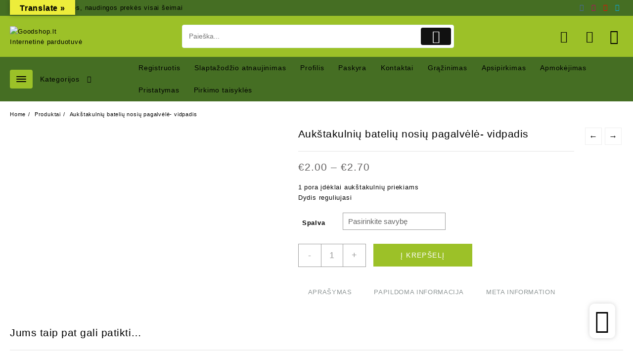

--- FILE ---
content_type: text/html; charset=utf-8
request_url: https://www.google.com/recaptcha/api2/aframe
body_size: 264
content:
<!DOCTYPE HTML><html><head><meta http-equiv="content-type" content="text/html; charset=UTF-8"></head><body><script nonce="v3loOSqJrMa6MEVoOc9m1A">/** Anti-fraud and anti-abuse applications only. See google.com/recaptcha */ try{var clients={'sodar':'https://pagead2.googlesyndication.com/pagead/sodar?'};window.addEventListener("message",function(a){try{if(a.source===window.parent){var b=JSON.parse(a.data);var c=clients[b['id']];if(c){var d=document.createElement('img');d.src=c+b['params']+'&rc='+(localStorage.getItem("rc::a")?sessionStorage.getItem("rc::b"):"");window.document.body.appendChild(d);sessionStorage.setItem("rc::e",parseInt(sessionStorage.getItem("rc::e")||0)+1);localStorage.setItem("rc::h",'1769189878992');}}}catch(b){}});window.parent.postMessage("_grecaptcha_ready", "*");}catch(b){}</script></body></html>

--- FILE ---
content_type: text/css
request_url: https://goodshop.lt/wp-content/themes/big-store/css/style.css?ver=1.0.0
body_size: 34645
content:
.ui-autocomplete-loading {
  background: #fff;
  transition: none !important;
}
.ui-helper-hidden-accessible {
  display: none;
}

/***********************/
/*structure style*/
/***********************/
/*--------------------------------------------------------------
  1.0 Normalize
  Styles based on Normalize v5.0.0 @link https://github.com/necolas/normalize.css
  --------------------------------------------------------------*/
html,
body,
span,
applet,
object,
iframe,
h1,
h2,
h3,
h4,
h5,
h6,
p,
blockquote,
pre,
a,
abbr,
acronym,
address,
big,
cite,
code,
del,
dfn,
em,
font,
ins,
kbd,
q,
s,
samp,
small,
strike,
strong,
sub,
sup,
tt,
var,
dl,
dt,
dd,
ol,
ul,
li,
fieldset,
form,
label,
legend,
table,
caption,
tbody,
tfoot,
thead,
tr,
th,
td {
  border: 0;
  font-size: 100%;
  font-style: inherit;
  font-weight: inherit;
  margin: 0;
  outline: 0;
  padding: 0;
  vertical-align: baseline;
}
div{
  font-size: 100%;
  font-style: inherit;
  font-weight: inherit;
  margin: 0;
  outline: 0;
  padding: 0;
  vertical-align: baseline;
}
html {
  font-family: sans-serif;
  -webkit-text-size-adjust: 100%;
  -ms-text-size-adjust: 100%;
  text-rendering: optimizeLegibility !important;
  -webkit-font-smoothing: antialiased !important;
}
article,
aside,
footer,
header,
nav,
section {
  display: block;
  clear: both;
}
*,
html,
body,
div,
dl,
dt,
dd,
ul,
ol,
li,
h1,
h2,
h3,
h4,
h5,
h6,
pre,
form,
label,
fieldset,
input,
blockquote,
th,
td {
  margin: 0;
  padding: 0;
}
h1,
h2,
h3,
h4,
h5,
h6 {
  font-family: "Roboto-Bold", sans-serif;
  letter-spacing: 1px;
}
h1 {
  font-size: 24px;
  line-height: 38px;
}
h2 {
  font-size: 22px;
  line-height: 35px;
}
h3 {
  font-size: 20px;
  line-height: 32px;
}
h4 {
  font-size: 18px;
  line-height: 29px;
}
h5 {
  font-size: 17px;
  line-height: 27px;
}
h6 {
  font-size: 16px;
  line-height: 25px;
}
a {
  text-decoration: none !important;
  cursor: pointer;
}
figcaption,
main {
  display: block;
  max-width: 100%;
}
figure {
  margin: 1em 0;
}
embed,
iframe,
object,
video {
  margin-bottom: 1.5em;
  max-width: 100%;
  vertical-align: middle;
}
iframe {
  width: 100%;
}
hr {
  -webkit-box-sizing: content-box;
  -moz-box-sizing: content-box;
  box-sizing: content-box;
  height: 0;
  overflow: visible;
}
pre {
  font-size: 1em;
}
a:focus,
:focus {
  outline: thin dotted;
  text-decoration: none;
}
a {
  background-color: transparent;
  -webkit-text-decoration-skip: objects;
}
a:active,
a:hover,
a:visited {
  outline: none;
}
a,
a:hover,
button {
  text-decoration: none;
  -webkit-transition: all 0.3s ease;
  -moz-transition: all 0.3s ease;
  -ms-transition: all 0.3s ease;
  -o-transition: all 0.3s ease;
  transition: all 0.3s ease;
}
abbr[title] {
  border-bottom: 1px #767676 dotted;
  text-decoration: none;
}
b,
strong {
  font-weight: inherit;
}
code,
kbd,
samp {
  font-size: 1em;
}

dfn {
  font-style: italic;
}

mark {
  background-color: #eee;
  color: #222;
}

small {
  font-size: 80%;
}

sub,
sup {
  font-size: 75%;
  line-height: 0;
  position: relative;
  vertical-align: baseline;
}
sub {
  bottom: -0.25em;
}
sup {
  top: -0.5em;
}
audio,
video {
  display: inline-block;
}
audio:not([controls]) {
  display: none;
  height: 0;
}
img {
  border-style: none;
  max-width: 100%;
  height: auto;
}
svg:not(:root) {
  overflow: hidden;
}
button,
input,
optgroup,
select,
textarea {
  font-family: sans-serif;
  font-size: 100%;
  line-height: 1.15;
  margin: 0;
}
button,
input {
  overflow: visible;
}
button,
select {
  text-transform: none;
}
button,
html [type="button"],
[type="reset"],
[type="submit"] {
  -webkit-appearance: button;
}
button::-moz-focus-inner,
[type="button"]::-moz-focus-inner,
[type="reset"]::-moz-focus-inner,
[type="submit"]::-moz-focus-inner {
  border-style: none;
  padding: 0;
}
button:-moz-focusring,
[type="button"]:-moz-focusring,
[type="reset"]:-moz-focusring,
[type="submit"]:-moz-focusring {
  outline: 1px dotted ButtonText;
}
button {
  border: 0;
}
button:hover {
  cursor: pointer;
}
fieldset {
  border: 1px solid #bbb;
  margin: 0 2px;
  padding: 0.35em 0.625em 0.75em;
}

legend {
  -webkit-box-sizing: border-box;
  -moz-box-sizing: border-box;
  box-sizing: border-box;
  color: inherit;
  display: table;
  max-width: 100%;
  padding: 0;
  white-space: normal;
}

progress {
  display: inline-block;
  vertical-align: baseline;
}
.page-links {
  clear: both;
  padding: 15px 0px;
  width: 100%;
}
textarea {
  overflow: auto;
}

[type="checkbox"],
[type="radio"] {
  -webkit-box-sizing: border-box;
  -moz-box-sizing: border-box;
  box-sizing: border-box;
  padding: 0;
}

[type="number"]::-webkit-inner-spin-button,
[type="number"]::-webkit-outer-spin-button {
  height: auto;
}

[type="search"] {
  -webkit-appearance: textfield;
  outline-offset: -2px;
}

[type="search"]::-webkit-search-cancel-button,
[type="search"]::-webkit-search-decoration {
  -webkit-appearance: none;
}

::-webkit-file-upload-button {
  -webkit-appearance: button;
  font: inherit;
}

details,
menu {
  display: block;
}

summary {
  display: list-item;
}

canvas {
  display: inline-block;
}

template {
  display: none;
}
table {
  border-collapse: separate;
  border-spacing: 0;
  border-width: 1px 0 0 1px;
  margin: 0 0 1.5em;
  width: 100%;
}

table {
  border-collapse: collapse;
  border-spacing: 0;
}
td,
th {
  padding: 8px;
  text-align: left;
  border-width: 0 1px 1px 0;
}

th,
th a,
dt,
b,
strong {
  font-family: "Roboto-Bold", sans-serif;
}
table,
td,
th {
  border: 1px solid rgba(0, 0, 0, 0.1);
}
a {
  color: #1c1d1e;
}
a:hover {
  color: #1f4c94;
}
dd {
  margin: 0 1.5em 1.5em;
}
ul {
  list-style: disc;
}

ol,
ul {
  margin: 0 0 1.5em 3em;
}
address {
  margin: 0 0 1.5em;
}

blockquote {
  border-left: 5px solid rgba(0, 0, 0, 0.05);
  padding: 15px;
  font-size: 15px;
  font-style: italic;
  margin: 0 0 1.5em;
  line-height: inherit;
  position: relative;
}
blockquote,
q {
  quotes: "" "";
}
pre {
  background: #eee;
  margin-bottom: 1.6em;
  overflow: auto;
  max-width: 100%;
  padding: 1.6em;
}
code,
kbd,
pre,
samp {
  font-size: 1em;
  font-family: "Roboto-Regular";
}
*,
:after,
:before {
  -webkit-box-sizing: inherit;
  -moz-box-sizing: inherit;
  box-sizing: inherit;
}
body {
  color: #1c1d1e;
  background: #fff;
  font-style: normal;
  font-size: 13px;
  line-height: 21px;
  letter-spacing: 0.8px;
  margin: 0;
  padding: 0;
  font-family: "Roboto-Regular", sans-serif;
  font-weight: inherit;
  text-rendering: optimizeLegibility;
  -webkit-font-smoothing: antialiased;
  -moz-osx-font-smoothing: grayscale;
  text-rendering: optimizeLegibility;
  -moz-font-feature-settings: "liga" on;
}
.bigstore-site .thunk-post-excerpt a,
.bigstore-site .thunk-content-wrap .entry-content a,
.bigstore-site .widget .textwidget a,
.bigstore-site .comment-content a {
  text-decoration: underline;
}
article.thunk-post-article a.thunk-readmore {
  text-decoration: none !important;
}
.entry-content form.post-password-form input[type="password"] {
  width: 250px;
}

.entry-content form.post-password-form input[type="submit"] {
  background: #1f4c94;
  border: medium none;
  color: #fff;
  display: inline-block;
  font-weight: 500;
  line-height: 36px;
  margin-right: 15px;
  text-align: center;
  padding: 0 10px;
  min-width: 110px;
  border-radius: 3px;
  text-decoration: none;
  cursor: pointer;
  -webkit-transition: all 0.3s ease;
  -moz-transition: all 0.3s ease;
  -ms-transition: all 0.3s ease;
  -o-transition: all 0.3s ease;
  transition: all 0.3s ease;
}
/* WordPress Gallery 
  ------------------------------------------ */

.gallery {
  margin-left: -0.5em;
  margin-right: -0.5em;
}

.gallery:after {
  display: table;
  content: "";
  clear: both;
}

.gallery-item {
  margin: 0;
  float: left;
  padding: 0.5em;
  border-radius: 4px;
  border: 1px solid #dddddd;
}

.gallery-item img {
  width: 100%;
}

.gallery-columns-1 .gallery-item {
  width: 100%;
  float: none;
}
.gallery-columns-2 .gallery-item {
  width: 50%;
}
.gallery-columns-3 .gallery-item {
  width: 33.3333%;
}
.gallery-columns-4 .gallery-item {
  width: 25%;
}
.gallery-columns-5 .gallery-item {
  width: 20%;
}
.gallery-columns-6 .gallery-item {
  width: 16.6667%;
}
.gallery-columns-7 .gallery-item {
  width: 14.2857%;
}
.gallery-columns-8 .gallery-item {
  width: 12.5%;
}
.gallery-columns-9 .gallery-item {
  width: 11.1111%;
}

.gallery-columns-2 .gallery-item:nth-child(2n + 1),
.gallery-columns-3 .gallery-item:nth-child(3n + 1),
.gallery-columns-4 .gallery-item:nth-child(4n + 1),
.gallery-columns-5 .gallery-item:nth-child(5n + 1),
.gallery-columns-6 .gallery-item:nth-child(6n + 1),
.gallery-columns-7 .gallery-item:nth-child(7n + 1),
.gallery-columns-8 .gallery-item:nth-child(8n + 1),
.gallery-columns-9 .gallery-item:nth-child(9n + 1) {
  clear: left;
}
.gallery-caption {
}
.bypostauthor {
}
/*************/
/*Pre-loader*/
/*************/
.big_store_overlayloader {
  position: fixed;
  top: 0;
  left: 0;
  right: 0;
  bottom: 0;
  background-color: #f5f5f5;
  z-index: 9999999999;
  height: 100%;
  width: 100%;
  overflow: hidden !important;
}
.big-store-pre-loader img {
  text-indent: -9999em;
  position: absolute;
  top: 50%;
  left: 50%;
  transform: translate(-50%, -50%);
  display: block;
  background-position: center;
  -webkit-animation-delay: -0.16s;
  animation-delay: -0.16s;
}

/* Accessibility */
/* Text meant only for screen readers. */
.screen-reader-text {
  border: 0;
  clip: rect(1px, 1px, 1px, 1px);
  clip-path: inset(50%);
  height: 1px;
  margin: -1px;
  overflow: hidden;
  padding: 0;
  position: absolute !important;
  width: 1px;
  word-wrap: normal !important;
  /* Many screen reader and browser combinations announce broken words as they would appear visually. */
}
.screen-reader-text:focus {
  background-color: #006799;
  border-radius: 0;
  box-shadow: none;
  clip: auto !important;
  clip-path: none;
  color: #fff;
  display: block;
  font-size: 14px;
  font-size: 0.875rem;
  font-weight: bold;
  height: auto;
  left: 5px;
  line-height: normal;
  padding: 8px 25px;
  text-decoration: none;
  top: 5px;
  width: auto;
  z-index: 100000;
  /* Above WP toolbar. */
}
/* Do not show the outline on the skip link target. */
#content[tabindex="-1"]:focus {
  outline: 0;
}
.container {
  position: relative;
  margin-left: auto;
  margin-right: auto;
  padding-left: 20px;
  padding-right: 20px;
  max-width: 1300px;
  width: 100%;
  box-sizing: border-box;
}

.top-header-bar,
.main-header-bar,
.top-footer-bar,
.below-footer-bar,
.below-header-bar,
.widget-footer-wrap,
.widget-cs-container {
  display: -webkit-box;
  display: -webkit-flex;
  display: -moz-box;
  display: -ms-flexbox;
  display: flex;
  -webkit-box-align: center;
  -webkit-align-items: center;
  -moz-box-align: center;
  -ms-flex-align: center;
  align-items: center;
  -webkit-flex-wrap: wrap;
  -ms-flex-wrap: wrap;
  flex-wrap: wrap;
  -webkit-align-content: center;
  -ms-flex-line-pack: center;
  align-content: center;
}
.below-footer .below-footer-bar {
  line-height: 40px;
}
header {
  background: #fff;
}
.top-header {
  border-bottom: solid;
  border-bottom-width: 0px;
}
.top-header,
.main-header,
.below-header {
  position: relative;
}
.top-header:before {
  content: "";
  position: absolute;
  top: 0;
  left: 0;
  width: 100%;
  height: 100%;
  background: #1f4c94;
}
.top-header .top-header-bar {
  line-height: 45px;
  color: #fff;
}
/*below header special css*/
.below-header-col1 {
  flex: 1;
}
.below-header-col2 {
  flex: 4;
  text-align: center;
}

.main-header:before {
  content: "";
  position: absolute;
  top: 0;
  left: 0;
  width: 100%;
  height: 100%;
  background: #2457aa;
}
.below-header:before {
  content: "";
  position: absolute;
  top: 0;
  left: 0;
  width: 100%;
  height: 100%;
  background: #1f4c94;
}
/********************/
/*thnk-col csss*/
/********************/
.thnk-col-3 .top-header-col1,
.thnk-col-3 .top-header-col2,
.thnk-col-3 .top-footer-col1,
.thnk-col-3 .top-footer-col2,
.thnk-col-3 .below-footer-col1,
.thnk-col-3 .below-footer-col2 {
  -webkit-box-flex: 1;
  -webkit-flex: 1;
  -moz-box-flex: 1;
  -ms-flex: 1;
  flex: 1;
}
.thnk-col-3 .top-header-col2,
.thnk-col-3 .top-footer-col2,
.thnk-col-3 .below-footer-col2 {
  -webkit-box-pack: center;
  -webkit-justify-content: flex-center;
  -moz-box-pack: center;
  -ms-flex-pack: center;
  justify-content: flex-center;
  text-align: center;
}
.thnk-col-3 .top-header-col3,
.thnk-col-3 .top-footer-col3,
.thnk-col-3 .below-footer-col3 {
  -webkit-box-pack: end;
  -webkit-justify-content: flex-end;
  -moz-box-pack: end;
  -ms-flex-pack: end;
  justify-content: flex-end;
  -webkit-box-flex: 1;
  -webkit-flex: 1;
  -moz-box-flex: 1;
  -ms-flex: 1;
  flex: 1;
  text-align: right;
}
.thnk-col-1 .top-header-col1,
.thnk-col-1 .top-footer-col1,
.thnk-col-1 .below-footer-col1 {
  text-align: center;
}
/*widget col style*/
.widget-footer-wrap {
  justify-content: flex-start !important;
  align-self: flex-start !important;
  align-items: baseline !important;
}
.thnk-col-1 .widget-footer-col1 {
  width: 100%;
  text-align: center;
  justify-content: flex-start;
  align-self: flex-start;
}
.thnk-col-2 .widget-footer-col1,
.thnk-col-2 .widget-footer-col2 {
  width: 50%;
  padding: 0px 7.5px;
  justify-content: flex-start;
  align-self: flex-start;
}
.thnk-col-3 .widget-footer-col1,
.thnk-col-3 .widget-footer-col2,
.thnk-col-3 .widget-footer-col3 {
  width: 33.33%;
  padding: 0px 7.5px;
  justify-content: flex-start;
  align-self: flex-start;
}
.thnk-col-4 .widget-footer-col1,
.thnk-col-4 .widget-footer-col2,
.thnk-col-4 .widget-footer-col3,
.thnk-col-4 .widget-footer-col4 {
  width: 25%;
  padding: 0px 15px;
  justify-content: flex-start;
  align-self: flex-start;
}
.thnk-col-3-1-2 .widget-footer-col1 {
  width: 50%;
  padding: 0px 7.5px;
  order: 1;
}
.thnk-col-3-1-2 .widget-footer-col2 {
  width: 20%;
  padding: 0px 7.5px;
  order: 2;
}
.thnk-col-3-1-2 .widget-footer-col3 {
  width: 20%;
  padding: 0px 7.5px;
  order: 3;
}
.thnk-col-3-2-1-2 .widget-footer-col1 {
  width: 25%;
  padding: 0px 7.5px;
  order: 1;
}
.thnk-col-3-2-1-2 .widget-footer-col2 {
  width: 50%;
  padding: 0px 7.5px;
  order: 2;
}
.thnk-col-3-2-1-2 .widget-footer-col3 {
  width: 25%;
  padding: 0px 7.5px;
  order: 3;
}
.thnk-col-2-1-2 .widget-footer-col1 {
  width: 70%;
  padding: 0px 7.5px;
  order: 1;
}
.thnk-col-2-1-2 .widget-footer-col2 {
  width: 30%;
  padding: 0px 7.5px;
  order: 2;
}
.thnk-col-2-2-1 .widget-footer-col1 {
  width: 30%;
  padding: 0px 7.5px;
  order: 1;
}
.thnk-col-2-2-1 .widget-footer-col2 {
  width: 70%;
  padding: 0px 7.5px;
  order: 2;
}
.main-header-col1 {
  justify-content: flex-start;
  padding: 20px 0px;
  align-items: center;
  display: inline-flex;
  margin-right: 15px;
}
.main-header-col2 {
  -moz-box-pack: center;
  -ms-flex-pack: center;
  justify-content: center;
  text-align: center;
  flex: auto;
}
.main-header-col3 {
  text-align: right;
}
.main-area {
  display: block;
  position: relative;
}
.primary-content-area {
  width: 77.5%;
  box-sizing: border-box;
  margin: 15px 0px 50px 0px;
  float: right;
}
.sidebar-content-area {
  width: 21%;
  box-sizing: border-box;
  float: left;
}
.no-sidebar .primary-content-area {
  width: 100%;
  float: left;
}
.no-sidebar .menu-category-list ul[data-menu-style="vertical"] {
  position: absolute;
  float: none;
  width: 248px;
  z-index: 999;
  display: none;
}
.page-content .primary-content-area {
  position: relative;
  min-height: 550px;
}
.right .primary-content-area {
  float: left;
}
.right .sidebar-content-area {
  float: right;
}

.no-sidebar .sidebar-content-area{
  display: none;
}

.main-area.left-sidebar .sidebar-content-area {
  margin-left: 0;
  margin-right: 1.5%;
}
.top-header-col1,
.top-footer-col1,
.below-footer-col1 {
  -webkit-box-pack: start;
  -webkit-justify-content: flex-start;
  -moz-box-pack: start;
  -ms-flex-pack: start;
  justify-content: flex-start;
  -webkit-box-flex: 1;
  -webkit-flex: 1;
  -moz-box-flex: 1;
  -ms-flex: 1;
  flex: 1;
}
.widget-footer .widget.widget_text {
  margin-bottom: 15px;
}
/*MAIN HEADER BUTTON*/

.mhdrthree .main-header-col2 #search-box {
  text-align: -webkit-right;
}

.btn-main-header {
  color: #fff;
  background: #1f4c94;
  padding: 8px 12px;
  -webkit-border-radius: 4px;
  -moz-border-radius: 4px;
  border-radius: 4px;
}
.btn-main-header:hover {
  color: #fff;
}
.header-support-wrap {
  display: -webkit-box;
  display: -webkit-flex;
  display: -moz-box;
  display: -ms-flexbox;
  display: flex;
  -webkit-box-align: center;
  -webkit-align-items: center;
  -moz-box-align: center;
  -ms-flex-align: center;
  align-items: center;
  -webkit-align-content: center;
  -ms-flex-line-pack: center;
  align-content: center;
  float: right;
}
.header-support-icon {
  margin-left: 15px;
  display: flex;
  -webkit-box-align: center;
  -webkit-align-items: center;
  -moz-box-align: center;
  -ms-flex-align: center;
  align-items: center;
  -webkit-flex-wrap: wrap;
  -ms-flex-wrap: wrap;
  flex-wrap: wrap;
  -webkit-align-content: center;
  -ms-flex-line-pack: center;
  align-content: center;
}
.header-support-content {
  padding-left: 15px;
  display: flex;
  height: 38px;
  line-height: 38px;
  color: #fff;
  padding: 0px 10px 0px 10px;
  -webkit-border-radius: 4px;
  -moz-border-radius: 4px;
  border-radius: 4px;
  font-size: 13px;
  text-align: center;
  -webkit-box-align: center;
  -webkit-align-items: center;
  -moz-box-align: center;
  -ms-flex-align: center;
  align-items: center;
  -webkit-flex-wrap: wrap;
  -ms-flex-wrap: wrap;
  flex-wrap: wrap;
  -webkit-align-content: center;
  -ms-flex-line-pack: center;
  align-content: center;
}
.header-support-content .sprt-tel {
  display: grid !important;
  text-align: left;
  line-height: initial;
}
.header-support-content i {
  margin-right: 10px;
}
.header-support-content .sprt-tel,
.header-support-content .sprt-eml {
  display: block;
  font-size: 14px;
}
.header-support-content a,
.thunk-icon .count-item {
  color: #fff;
}
.header-support-icon a.whishlist i,
.header-support-icon a.compare i {
  padding: 0px 0px 0px 0px;
  -webkit-border-radius: 4px;
  -moz-border-radius: 4px;
  border-radius: 4px;
  font-size: 15px;
  text-align: center;
}
.header-support-icon a.whishlist span,
.header-support-icon a.compare span {
  color: #fff;
  font-size: 13px;
  font-family: "Roboto-Medium", sans-serif;
}
.header-support-icon a.compare {
  margin-left: 10px;
}
.header-support-content i {
  margin-right: 15px;
  font-size: 34px;
  color: #ffd200;
}
.header-support-content .sprt-tel b {
  font-size: 13px;
  margin-bottom: 5px;
}
.tooltiptext {
  top: 100%;
}
.tooltiptext {
  visibility: hidden;
  width: 70px;
  background-color: #1e1e1e;
  color: #fff;
  text-align: center;
  border-radius: 6px;
  padding: 0;
  position: absolute;
  z-index: 1;
  top: 120%;
  left: 50%;
  margin-left: -39px;
  font-size: 11px !important;
}
.tooltiptext::after {
  content: "";
  position: absolute;
  bottom: 100%;
  top: auto;
  left: 50%;
  margin-left: -8px;
  border-width: 8px;
  border-style: solid;
  border-color: transparent transparent #232531 transparent;
}
a.whishlist:hover .tooltiptext,
a.account:hover .tooltiptext {
  visibility: visible;
  opacity: 1;
}

a.whishlist,
a.account {
  position: relative;
}

/*** tooltip  */
.tooltip-show-with-title {
  background-color: black;
  position: absolute;
  z-index: 100000;
  border: 1px solid black;
  padding: 4px 13px;
  color: white;
  border-radius: 3px;
  text-align: center;
  width: fit-content;
  max-width: 182px;
  transition: 0.2s transform ease, 0.2s opacity ease;
  transform: translateY(-25px);
  opacity: 0;
}
.tooltip-show-with-title.active {
  visibility: visible;
  transform: translateY(0);
  opacity: 1;
}
.tooltip-show-with-title .pointer_ {
  height: 10px;
  width: 15px;
  margin: auto;
  display: block;
  fill: black;
  position: absolute;
  bottom: -10px;
  transform: translateX(-50%) rotateZ(180deg);
  left: 50%;
}
/*** tooltip  */

/**********************/
/*Main Header Layout***/
/**********************/
/*first*/
.mhdrone .main-header-col1 {
  order: 3;
  text-align: end;
  justify-content: flex-end;
}
.mhdrone .main-header-col2 {
  order: 2;
}
.mhdrone .main-header-col3 {
  order: 1;
  text-align: start;
  display: flex;
}
.mhdrone .below-header-col1 {
  order: 3;
  flex: inherit;
}
.mhdrone .below-header-col2 {
  order: 2;
}
.mhdrone .below-header-col3 {
  order: 1;
}
.mhdrone .menu-category-list ul[data-menu-style="vertical"] {
  right: 0 !important;
}
/*second*/
.mhdrtwo .cart-contents .cart-total {
  display: none;
}
/*third*/
.mhdrthree.left .below-header-col2 {
  text-align: left;
}
.mhdrthree.right .below-header-col2 {
  text-align: right;
}
.mhdrthree.center .below-header-col2 {
  text-align: center;
}
.mhdrthree .site-title span a,
.mhdrthree .site-description p {
  color: #fff;
}
/*****************/
/*Menu Alignment*/
/*****************/
.right .main-header-col2 {
  text-align: end;
}
.left .main-header-col2 {
  text-align: start;
}
/*footer*/
.top-footer {
  border-bottom: solid;
  border-bottom-width: 0px;
  position: relative;
}
.below-footer {
  border-top: solid;
  border-bottom-width: 0px;
  position: relative;
  border-color: transparent;
}
.widget-footer {
  position: relative;
}
.top-footer:before,
.below-footer:before,
.widget-footer:before {
  content: "";
  position: absolute;
  top: 0;
  left: 0;
  width: 100%;
  height: 100%;
  background: #ffff;
}
/*footer-menu*/
ul.open-bottom-menu {
  margin: 0;
  list-style: none;
}
ul.open-bottom-menu li {
  display: inline-block;
  padding-right: 20px;
  margin: 0;
}
ul.open-bottom-menu .sub-menu {
  display: none;
}
/********************/
/*Off canvas sidebar*/
/*********************/
.off-canvas-button span {
  display: block !important;
  background-color: #fff;
  -webkit-border-radius: 1px;
  -moz-border-radius: 1px;
  border-radius: 1px;
  margin: 3px;
  height: 2px;
}
.off-canvas-button span.cnv-top {
  width: 22px;
}
.off-canvas-button span.cnv-mid {
  width: 18px;
}
.off-canvas-button span.cnv-bot1 {
  width: 22px;
}
.off-canvas-button span.cnv-bot {
  width: 18px;
}
.bfr-logo .logo-content {
  order: 2;
}
.bfr-logo .canvas-icon {
  order: 1;
  margin-right: 10px;
}
.bfr-logo .main-header-col1 {
  justify-content: flex-start;
}

.aftr-logo .logo-content {
  order: 1;
}
.aftr-logo .canvas-icon {
  order: 2;
  margin-left: 15px;
}

.site-title span {
  font-size: 30px;
}
.thunk-product .woosw-btn:before,
.woosw-btn:before {
  content: "\f004";
  font-family: "fontawesome";
  margin: 0;
  font-size: 16px;
}
.thunk-product .woosw-btn,
.woosw-btn,
.thunk-product .wooscp-btn,
.wooscp-btn {
  display: block;
  font-size: 0;
  padding: 0;
  position: relative;
  vertical-align: top;
  height: 35px;
  width: 35px;
  line-height: 35px;
  border-radius: 0;
  border: medium none;
  margin: 0;
  margin-right: 4px;
  float: left;
  letter-spacing: initial;
  color: #616161;
  background: #f4f7f9;
  text-align: center;
  font-weight: normal;
  border-radius: 3px;
}
.thunk-product .woosw-added,
.woosw-added {
  color: #09fb09;
}
.thunk-product .wooscp-btn:before,
.wooscp-btn:before {
  content: "\f021" !important;
  font-family: "fontawesome";
  margin: 0;
  font-size: 16px;
}
.woocommerce .woosw-btn:before,
.woocommerce .wooscp-btn:before,
.woocommerce .woosw-added:before {
  margin: 0;
}
.woosw-copy-btn input {
  color: #fff;
  font-size: 12px;
  padding: 10px 14px;
  background: #008000;
  margin-left: 10px;
  outline: 0;
  border: 0;
  cursor: pointer;
  -webkit-border-radius: 4px;
  -moz-border-radius: 4px;
  border-radius: 4px;
  -moz-transition: all 0.3s ease;
  -ms-transition: all 0.3s ease;
  -o-transition: all 0.3s ease;
  transition: all 0.3s ease;
}
.woosw-copy-url input {
  border-radius: 4px;
  -webkit-border-radius: 4px;
  -moz-border-radius: 4px;
}
p.demo_store {
  position: fixed;
  top: initial !important;
  left: 0;
  right: 0;
  bottom: 0;
}
.woocommerce-demo-store .bigstore-site {
  margin-bottom: 46px;
}
.woocommerce-demo-store #move-to-top {
  bottom: 50px;
}
/***************/
/*top slider style*/
/***************/
/*start Slider-one*/
.page-template-frontpage .primary-content-area {
  margin: 0;
}
.thunk-slider-content-bar {
  display: -webkit-box;
  display: -webkit-flex;
  display: -moz-box;
  display: -ms-flexbox;
  display: flex;
  -webkit-box-align: flex-start;
  -webkit-align-items: flex-start;
  -moz-box-align: flex-start;
  -ms-flex-align: flex-start;
  align-items: flex-start;
  -webkit-flex-wrap: wrap;
  -ms-flex-wrap: wrap;
  flex-wrap: wrap;
  -webkit-align-content: center;
  -ms-flex-line-pack: center;
  align-content: center;
  box-sizing: border-box;
  padding: 15px;
  background: #fff;
  margin: 50px 0px;
  border-radius: 4px;
}
.thunk-slider-col {
  justify-content: flex-start;
}
.slide-layout-3 .thunk-3col-slider-wrap {
  display: -webkit-box;
  display: -webkit-flex;
  display: -moz-box;
  display: -ms-flexbox;
  display: flex;
  -webkit-flex-wrap: wrap;
  -ms-flex-wrap: wrap;
  flex-wrap: wrap;
  -webkit-align-content: center;
  -ms-flex-line-pack: center;
  align-content: center;
}
.slide-layout-3 .thunk-3col-slider-wrap .thunk-slider-content {
  flex: 0 0 76%;
  max-width: 76%;
  padding-right: 7.5px;
}
.slide-layout-3 .thunk-3col-slider-wrap .thunk-add-content {
  flex: 0 0 24%;
  max-width: 24%;
  padding-left: 7.5px;
}
.thunk-3-add-content {
  display: -ms-flexbox;
  display: flex;
  -ms-flex-wrap: wrap;
  flex-wrap: wrap;
}
.thunk-3-add-content .thunk-row {
  -ms-flex: 0 0 100%;
  flex: 0 0 100%;
  max-width: 100%;
  margin-bottom: 15px;
  position: relative;
  width: 100%;
}
.thunk-3-add-content .thunk-row:last-child {
  margin-bottom: 0;
}
.thunk-slider-col.thunk-slider-col-1 {
  padding-right: 15px;
}
.thunk-slider-col.thunk-slider-col-1,
.thunk-slider-col.thunk-slider-col-3 {
  width: 19%;
}
.thunk-slider-col.thunk-slider-col-2 {
  width: 81%;
}
.thunk-slider-section {
  width: 100%;
  overflow: hidden;
  position: relative;
}
.thunk-slider-content-bar .slider-cat-title a {
  padding: 8px 15px;
  color: #111;
  font-size: 16px;
  font-family: "Roboto-Medium", sans-serif;
}
.thunk-slider-content-bar .slider-cat-title {
  line-height: 19px;
  font-size: 14px;
  color: #333333;
  margin-bottom: 10px;
  border-bottom: 2px solid #f4f4f4;
  display: flex;
  justify-content: space-between;
  font-weight: bold;
}
.thunk-product-cat-list.slider {
  width: 100%;
}
.thunk-product-cat-list.slider li a,
ul.thunk-product-cat-list.slider[data-menu-style="accordion"] > li {
  border: none;
}
.thunk-product-cat-list.slider a {
  font-size: 12px;
  color: #111;
  width: 100%;
  padding: 3px 7px;
}
.thunk-product-cat-list.slider a:hover,
.thunk-product-cat-list li a:hover {
  color: #ffd200;
}
.thunk-slider-col-1 ul[data-menu-style="vertical"] li ul.sub-menu li {
  overflow: hidden;
  text-overflow: ellipsis;
  display: -webkit-box;
  -webkit-box-orient: vertical;
  -webkit-line-clamp: 1;
}
/*end Slider-one*/
/*//Second slider*/
.thunk-slider-section {
  background-attachment: fixed;
  background-size: cover;
  -webkit-background-size: cover;
}
.slide-layout-4 .thunk-slider-content-bar {
  background: transparent;
  padding: 0;
  border: 0;
}
.thunk-slider-multi-item {
  text-align: center;
  position: relative;
  z-index: 0;
  overflow: hidden;
}
.thunk-slider-multi-item > a:hover img {
  transform: scale(1.2, 1.2);
  -webkit-transform: scale(1.2, 1.2);
  -moz-transform: scale(1.2, 1.2);
  -ms-transform: scale(1.2, 1.2);
}
.thunk-slider-multi-item a {
  overflow: hidden;
}
.thunk-slider-multi-item a img {
  transition: all 250ms ease 0s;
  -moz-transition: all 250ms ease 0s;
  -webkit-transition: all 250ms ease 0s;
  position: relative;
  z-index: 0;
}
.slide-item-wrapper {
  position: static;
  margin: 0;
  height: 0;
  padding: 0;
  z-index: 2;
}
.slide-item-wrapper .item-title {
  position: absolute;
  top: 5%;
  padding-top: 10px;
  left: 0;
  right: 0;
}
.slide-item-wrapper .item-button {
  margin: 0;
  position: absolute;
  bottom: 5%;
  padding-bottom: 10px;
  left: 0;
  right: 0;
}
.slide-layout-4 .item-title h3 {
  font-size: 28px;
  line-height: 34px;
  max-width: 240px;
  margin: auto;
}
.slide-layout-4 .item-button a {
  background: #ffd200;
  padding: 5px 12px;
  display: initial;
  color: #fff;
}
/*//end Second slider*/
/*****************/
/*Third Slider*/
/*****************/
.slide-layout-2 .thunk-3col-slider-wrap {
  display: -webkit-box;
  display: -webkit-flex;
  display: -moz-box;
  display: -ms-flexbox;
  display: flex;
  -webkit-flex-wrap: wrap;
  -ms-flex-wrap: wrap;
  flex-wrap: wrap;
  -webkit-align-content: center;
  -ms-flex-line-pack: center;
  align-content: center;
  width: 100%;
}
.slide-layout-2 .thunk-slider-content-bar {
  padding: 0;
}
.slide-layout-2 .thunk-3col-slider-wrap .slider-content-1 {
  flex: 0 0 25%;
  max-width: 25%;
  padding-right: 0;
}
.slide-layout-2 .thunk-3col-slider-wrap .slider-content-2 {
  flex: 0 0 50%;
  max-width: 50%;
  padding-right: 0;
}
.slide-layout-2 .thunk-3col-slider-wrap .slider-content-3 {
  flex: 0 0 25%;
  max-width: 25%;
  padding-right: 0;
}
.slide-layout-2 .thunk-content-2 .thunk-row,
.slide-layout-2 .thunk-content-1 {
  position: relative;
}
.slide-layout-2 .thunk-content-2 .thunk-row a:hover:before,
.slider-content-3 .thunk-content-1 a:hover:before {
  opacity: 0.4;
}
.slide-layout-2 .thunk-content-2 .thunk-row a:before,
.slider-content-3 .thunk-content-1 a:before {
  background: #111;
  content: "";
  display: block;
  height: 100%;
  left: 0;
  opacity: 0;
  pointer-events: none;
  position: absolute;
  top: 0;
  width: 100%;
  -webkit-transition: all 0.4s ease;
  transition: all 0.4s ease;
  z-index: 2;
}
/*****************/
/*End Third Slider*/
/*****************/
/*Slider four Start*/
.slide-layout-1 .thunk-slider-content-bar {
  padding: 0;
  margin: 0;
}
.thunk-slider-section.slide-layout-1 {
  background: none;
  padding-top: 0;
  padding-bottom: 0;
}

.page-template-frontpage .slide-layout-1 .owl-carousel .owl-dots {
  position: absolute;
  bottom: 30px;
  text-align: center;
  left: 0;
  right: 0;
}
.page-template-frontpage .slide-layout-1 .owl-carousel button.owl-dot {
  width: 11px;
  height: 11px;
  line-height: 11px;
  border-radius: 50%;
  background: #9e9e9efc;
  margin: 0 4px;
  opacity: 0.7;
}
.page-template-frontpage .slide-layout-1 .owl-carousel button.owl-dot.active {
  background: #111;
  width: 20px;
  border-radius: 30px;
}
/*Slider four End*/
img {
  vertical-align: middle;
  border-style: none;
}
/*slider-caption*/
.thunk-slider-section:before {
  content: "";
  position: absolute;
  top: 0;
  left: 0;
  width: 100%;
  height: 100%;
  background: rgba(0, 0, 0, 0);
}
.slider-content-caption {
  position: absolute;
  bottom: 0%;
  left: 0%;
  right: 0;
  text-align: left;
  line-height: 1;
  z-index: 1;
  color: #111;
  top: 50%;
  transform: translateY(-50%);
  display: inline-table;
  text-align: center;
  width: 100%;
  max-width: 700px;
  margin: auto;
}
.slider-content-caption h2 a,
.slider-content-caption p {
  color: #fff;
}

.slider-content-caption h2 {
  margin-bottom: 10px;
  font-size: 34px;
  line-height: 41px;
}
.slider-content-caption p {
  font-size: 21px;
  line-height: 28px;
  margin-bottom: 15px;
}

.slider-content-caption a.slide-btn {
  background: #ffd200;
  padding: 10px 35px 10px 15px;
  display: inline-block;
  color: #fff;
  border-radius: 4px;
}
.slider-content-caption a.slide-btn:hover {
  color: #fff;
}
a.slide-btn:after {
  margin-left: 7px;
  font-family: FontAwesome;
  content: "\f178";
  font-weight: 300;
  text-shadow: none;

  position: absolute;
}
.slide-layout-1 .slider-content-caption h2 {
  font-size: 56px;
  line-height: 62px;
}
.slide-layout-1 .slider-content-caption p {
  font-size: 28px;
  line-height: 34px;
  margin-bottom: 25px;
}
.slide-layout-1 .slider-content-caption a.slide-btn {
  background: #ffd200;
  padding: 10px 35px 10px 15px;
  display: inline-block;
  font-size: 18px;
}
/*slider navigation*/
.thunk-top2-slide.owl-carousel .owl-nav {
  position: absolute;
  top: calc(50% - 15px);
  left: 0;
  right: 0;
  height: 0;
  margin: 0 -10px;
  z-index: 2;
  font-size: 24px;
  opacity: 0;
}
.thunk-widget-slider-wrap:hover .thunk-top2-slide .owl-nav,
.thunk-3col-slider-wrap:hover .thunk-top2-slide .owl-nav,
.thunk-2col-slider-wrap:hover .thunk-top2-slide .owl-nav {
  opacity: 1;
  -webkit-transition: all 0.4s ease;
  -moz-transition: all 0.4s ease;
  -ms-transition: all 0.4s ease;
  -o-transition: all 0.4s ease;
  transition: all 0.4s ease;
}
.thunk-top2-slide.owl-carousel .owl-nav button {
  width: 38px;
  height: 50px;
  line-height: 50px !important;
  font-size: 26px;
  text-align: center;
  background: #666;
  color: #fff;
  opacity: 1;
  -webkit-border-radius: 3px;
  -moz-border-radius: 3px;
  -ms-border-radius: 3px;
  -o-border-radius: 3px;
  border-radius: 3px;
}

.thunk-top2-slide.owl-carousel .owl-nav .owl-prev {
  float: left;
  margin-left: 10px;
}
.thunk-top2-slide.owl-carousel .owl-nav .owl-next {
  float: right;
  margin-right: 10px;
}

.thunk-top2-slide.owl-carousel .owl-nav button:hover {
  color: #fff;
  background: #1f4c94;
  border-color: #1f4c94;
  -webkit-transition: all 0.4s ease;
  -moz-transition: all 0.4s ease;
  -ms-transition: all 0.4s ease;
  -o-transition: all 0.4s ease;
  transition: all 0.4s ease;
}

.toggle-cat-wrap {
  box-sizing: border-box;
  color: #fff;
  font-size: 14px;
  margin: 10px 0px;
}
.cat-icon {
  padding: 10px;
  background: #2457aa;
  border-radius: 4px;
}
.toggle-title {
  margin-left: 15px;
  margin-right: 15px;
}
.toggle-icon {
  float: right;
}
.menu-category-list .toggle-title {
  font-family: "Roboto-Medium", sans-serif;
}
.toogleclose .product-cat-list.thunk-product-cat-list {
  display: none;
}
.no-sidebar .toggle-icon:before,
.toogleclose .toggle-icon:before,
.toggle-icon.icon-circle-arrow-down:before {
  content: "\f107";
}

.toggle-icon:before,
.no-sidebar .toggle-icon.icon-circle-arrow-down:before,
.toogleclose .toggle-icon.icon-circle-arrow-down:before {
  content: "\f106";
}
.toggle-icon:before,
.toggle-icon.icon-circle-arrow-down:before,
.no-sidebar .toggle-icon.icon-circle-arrow-down:before {
  height: auto;
  font-weight: 300;
  text-shadow: none;
  width: 10px;
  font-family: FontAwesome;
}
.cat-icon span {
  display: block !important;
  background-color: #fff;
  -webkit-border-radius: 1px;
  -moz-border-radius: 1px;
  border-radius: 1px;
  margin: 3px;
  height: 2px;
  width: 20px;
}
.cat-toggle:hover {
  cursor: pointer;
}
.cat-toggle {
  display: flex;
  display: -webkit-box;
  display: -webkit-flex;
  display: -moz-box;
  display: -ms-flexbox;
  display: flex;
  -webkit-box-align: center;
  -webkit-align-items: center;
  -moz-box-align: center;
  -ms-flex-align: center;
  align-items: center;
  -webkit-flex-wrap: wrap;
  -ms-flex-wrap: wrap;
  flex-wrap: wrap;
  -webkit-align-content: center;
  -ms-flex-line-pack: center;
  align-content: center;
}
/* Vertical Menu Styles
  ----------------------------------------*/
.menu-category-list ul[data-menu-style="vertical"] {
  width: 260px;
  border: 1px solid #f1f1f1;
  border-top: 0;
  background: #ffffff;
  position: absolute;
  z-index: 9999;
}

.thunk-product-cat-list li:last-child a {
  border: 0;
}
.menu-category-list ul[data-menu-style="vertical"] li,
.thunk-slider-col-1 ul[data-menu-style="vertical"] li {
  float: none;
}
.menu-category-list ul[data-menu-style="vertical"] li ul.sub-menu li,
.thunk-slider-col-1 ul[data-menu-style="vertical"] li ul.sub-menu li {
  width: 100%;
}
.menu-category-list ul[data-menu-style="vertical"] li a .arrow:before,
.thunk-slider-col-1 ul[data-menu-style="vertical"] li a .arrow:before {
  float: right;
  content: "\f105";
  font-family: FontAwesome;
}
.menu-category-list ul[data-menu-style="vertical"] li.menu-active,
.thunk-slider-col-1 ul[data-menu-style="vertical"] li.menu-active {
  position: relative;
}
.menu-category-list ul[data-menu-style="vertical"] li ul.sub-menu,
.thunk-slider-col-1 ul[data-menu-style="vertical"] li ul.sub-menu {
  position: absolute;
  left: 100%;
  top: 0px;
  width: 200px;
  background: #fff;
  border: 1px solid #f1f1f1;
  border-radius: 0;
  margin: 0;
  opacity: 0;
  z-index: 99;
  -webkit-transition: -webkit-transform 0.3s ease, opacity 0.3s ease,
    visibility 0.3s ease;
  transition: transform 0.3s ease, opacity 0.3s ease, visibility 0.3s ease;
  -webkit-transform: translateY(14px);
  transform: translateY(14px);
}
.menu-category-list ul[data-menu-style="vertical"] li ul.sub-menu.slide,
.thunk-slider-col-1 ul[data-menu-style="vertical"] li ul.sub-menu.slide {
  opacity: 1;
  visibility: visible;
  -webkit-transform: translateY(0);
  transform: translateY(0);
}
.menu-category-list ul[data-menu-style="vertical"] li a i,
.thunk-slider-col-1 ul[data-menu-style="vertical"] li a i {
  padding-right: 10px;
  color: #ff5737;
}
.menu-category-list
  ul[data-menu-style="vertical"]
  li
  ul.sub-menu
  li
  ul.sub-menu,
.thunk-slider-col-1
  ul[data-menu-style="vertical"]
  li
  ul.sub-menu
  li
  ul.sub-menu {
  position: absolute;
  left: 100%;
}
.menu-category-list
  ul[data-menu-style="vertical"]
  li
  ul.sub-menu
  li
  ul.sub-menu
  li
  ul.sub-menu,
.thunk-slider-col-1
  ul[data-menu-style="vertical"]
  li
  ul.sub-menu
  li
  ul.sub-menu
  li
  ul.sub-menu {
  position: absolute;
  width: 200px;
  left: 200px;
}
.menu-category-list ul[data-menu-style="vertical"] span.arrow,
.thunk-slider-col-1 ul[data-menu-style="vertical"] span.arrow {
  position: absolute;
  right: 10px;
  width: 40px;
}
.thunk-slider-col-1 ul[data-menu-style="vertical"] span.arrow {
  top: 8px;
}

.thunk-product-cat-list {
  list-style: none;
  margin: 0;
  padding: 0;
}
.thunk-product-cat-list li {
  list-style: none;
}
.thunk-product-cat-list li ul {
  display: none;
}
.thunk-product-cat-list li {
  display: block;
  margin: 0;
  padding: 0;
  border: 0px;
  float: left;
}

.thunk-product-cat-list li a {
  display: block;
  position: relative;
  margin: 0;
  border: 0px;
  text-decoration: none;
  border-bottom: 1px solid #f1f1f1;
  height: auto;
  min-height: 0 !important;
  padding: 9px 12px;
  text-decoration: none;
  -webkit-transition: all 0.4s ease;
  transition: all 0.4s ease;
  font-size: 12px;
  color: #111;
}
.thunk-product-cat-list.slider img {
  width: 40px;
  height: 40px;
  border-radius: 50%;
  border: 1px solid #f4f4f4;
  margin-right: 10px;
}

.thunk-product-cat-list > li > a i {
  text-shadow: none;
  color: #ff5737;
}

.thunk-product-cat-list > li > ul.sub-menu {
  display: none;
  list-style: none;
  clear: both;
  margin: 0;
  position: absolute;
  z-index: 99999;
}
.thunk-product-cat-list li ul.sub-menu li a {
  display: block;
  margin: 0px 0px;
  text-decoration: none;
  font-weight: normal;
  background: none;
  z-index: 1;
}
.thunk-product-cat-list > li > ul.sub-menu > li {
  position: relative;
}
.thunk-product-cat-list > li > ul.sub-menu > li ul.sub-menu {
  position: absolute;
  left: 185px;
  top: 0px;
  display: none;
  list-style: none;
  margin: 0;
}
.thunk-product-cat-list > li > ul.sub-menu li > a > .arrow:before {
  float: right;
  margin-right: 0px;
  display: inline;
  font-family: FontAwesome;
  height: auto;
  content: "\f105";
  text-shadow: none;
}
.thunk-product-cat-list li ul.sub-menu {
  text-align: left;
}

/*----themehunk Search box start-----------------------------*********************************----*/
.thmk-woocommerce-search-wrap {
  box-sizing: border-box;
}
.thmk-woocommerce-search-wrap {
  width: 740px;
  margin: auto;
  position: relative;
  max-width: 90%;
}
.thmk-woocommerce-search-wrap .search-container {
  display: flex;
  align-items: center;
  height: 45px;
}
.thmk-woocommerce-search-wrap .thmk-woocommerce-search-wrap-input {
  min-width: 60%;
  height: 100%;
  position: relative;
  flex: 1;
  background: white;
  border-radius: 5px 0 0 5px;
  overflow: hidden;
}
.thmk-woocommerce-search-wrap.has_category
  .thmk-woocommerce-search-wrap-input:after {
  content: "";
  display: block;
  position: absolute;
  top: 50%;
  right: 3px;
  width: 2px;
  height: 20px;
  background: #bbb;
  transform: translate(0, -50%);
}
.thmk-woocommerce-search-wrap .thmk-woocommerce-search-wrap-input input {
  width: 100%;
  height: 100%;
  border: none;
}
.thmk-woocommerce-search-wrap .thmk-woocommerce-search-wrap-input input:focus,
.thmk-woocommerce-search-wrap
  .thmk-woocommerce-search-wrap-select
  select:focus {
  outline: none;
}
.thmk-woocommerce-search-wrap .thmk-woocommerce-search-wrap-select {
  width: 30%;
  padding: 0 9px;
  height: 100%;
  display: flex;
  background: white;
}
.thmk-woocommerce-search-wrap .thmk-woocommerce-search-wrap-select select {
  border: none;
  background: none;
}

.thmk-woocommerce-search-wrap .thmk-woocommerce-search-wrap-submit {
  width: 10%;
  max-width: 60px;
  height: 100%;
}
.thmk-woocommerce-search-wrap .thmk-woocommerce-search-wrap-submit button {
  padding: 10px 13px;
  display: block;
  height: 100%;
  width: 100%;
  border-radius: 0 5px 5px 0px;
  background: #2998ec;
  color: white;
  position: relative;
}
.thmk-woocommerce-search-wrap .thmk-woocommerce-search-result {
  position: absolute;
  width: 72%;
  max-height: 332px;
  overflow: auto;
  border: 1px solid #c5c5c5;
  z-index: 99999999;
  background: #fff;
  display: none;
}
.thmk-woocommerce-search-wrap .thmk-woocommerce-search-result ul {
  list-style: none;
  margin: 0;
}
.thmk-woocommerce-search-wrap .thmk-woocommerce-search-result li.no-result {
  padding: 18px;
}

.thmk-woocommerce-search-wrap .thmk-woocommerce-search-result li a {
  display: flex;
  align-items: center;
  padding: 15px;
  transition: background 0.2s ease-in-out;
  color: #484848;
  font-size: 13px;
  border-bottom: 1px solid #eaeaea;
}
.thmk-woocommerce-search-wrap
  .thmk-woocommerce-search-result
  li.view-all-search
  a {
  justify-content: center;
}

.thmk-woocommerce-search-wrap .thmk-woocommerce-search-result li:last-child a {
  border: none;
}
.thmk-woocommerce-search-wrap .thmk-woocommerce-search-result li a:hover {
  background: #f7f6f5;
}
.thmk-woocommerce-search-wrap .thmk-woocommerce-search-result .srch-prd-img {
  width: 60px;
  height: 60px;
  display: flex;
  align-items: center;
}
.thmk-woocommerce-search-wrap
  .thmk-woocommerce-search-result
  .srch-prd-content {
  display: flex;
  flex-direction: column;
  margin-left: 10px;
  align-items: baseline;
}
.thmk-woocommerce-search-wrap
  .thmk-woocommerce-search-result
  li
  a:hover
  .title {
  color: #2998ec;
}
/* loading  */
.thmk-woocommerce-search-wrap.loading
  .thmk-woocommerce-search-wrap-submit
  button:before {
  content: url(images/Spinner.gif);
  position: absolute;
  left: 50%;
  top: 50%;
  max-width: 100%;
  transform: translate(-50%, -50%);
}
.thmk-woocommerce-search-wrap.loading
  .thmk-woocommerce-search-wrap-submit
  button
  i {
  display: none;
}

.thmk-woocommerce-search-wrap.loading .thmk-woocommerce-search-result:after {
  content: url(images/Spinner.gif);
  position: absolute;
  width: 100%;
  height: 100%;
  top: 0;
  left: 0;
  background: #b3b3b394;
  display: flex;
  align-items: center;
  justify-content: center;
}
/*----themehunk Search box end ----------------------------- *********************************----*/

/*----main header product search bar----*/

/*Dropdown Cart Style*/
.open-quickcart-dropdown::-webkit-scrollbar {
  width: 5px;
}
.open_woo_cart {
  position: relative;
}

.open-quickcart-dropdown {
  padding: 15px 0px 0px;
}
.open-cart ul {
  padding: 0;
  margin: 0;
  list-style: none;
}
.open-cart li {
  -ms-user-select: none;
  -mos-user-select: none;
  -webkit-user-select: none;
  -o-user-select: none;
  user-select: none;
}
.open-cart li span {
  color: #626060;
}
.woocommerce-js .open-cart li.woocommerce-mini-cart-item {
  margin-bottom: 10px;
  overflow: hidden;
  position: relative;
}
.open-cart a.remove {
  display: block;
  float: right;
  font-size: 1.2em;
  height: 1.2em;
  width: 1.2em;
  text-align: center;
  line-height: 1.2;
  border-radius: 0%;
  text-decoration: none;
  font-weight: 700;
  border: 0;
  opacity: 0.8;
  background: transparent;
  -webkit-transition: all 0.6s ease;
  transition: all 0.6s ease;
}
.open-cart ul.cart_list li a {
  display: block;
  font-weight: 300;
  font-size: 14px;
  padding: 0;
}
.woocommerce-js .open-cart ul.cart_list li img {
  float: left;
  margin-left: 0px;
  margin-right: 10px;
  width: 50px;
  height: auto;
  box-shadow: none;
}
.open-cart p.total,
.widget p.total {
  margin: 0px;
  border-top: 1px solid rgba(187, 187, 187, 0.32);
  padding-top: 20px;
  padding-bottom: 10px;
  color: #26272c;
}
.open-cart p.buttons a {
  padding: 12px 20px;
  color: #ffffff;
  background-color: #141415;
  margin-top: 10px;
  display: inline-block;
  font-size: 12px;
  border: 1px solid;
  border-color: #141415;
  font-weight: normal;
}
.open-cart p.buttons a:hover {
  background-color: #1f4c94;
  border-color: #1f4c94;
}
.open-cart p.buttons .checkout {
  margin-left: 10px;
}
.open-cart p.buttons a:hover {
  color: #fff;
}
.cart-contents:hover + .open-cart,
.open-cart:hover {
  visibility: visible;
  -moz-opacity: 1;
  -webkit-opacity: 1;
  opacity: 1;
}
.cart-content span.woocommerce-Price-amount {
  margin: 0;
}
.cart-pan-active #open-cart {
  right: 0;
  left: auto;
  transition: right 0.2s ease;
}
.button.return.wc-backward,
.button.return.wc-backward:hover {
  margin-top: 10px;
  background: #ffd200;
  color: #fff;
}
header #open-cart {
  display: block;
  position: fixed;
  top: 0;
  height: 100vh;
  z-index: 999999;
  right: -300px;
  width: 300px;
  padding: 2em 1.5em;
  max-width: 100%;
  border-right: 1px solid rgba(0, 0, 0, 0.1);
  overflow-x: hidden;
  overflow-y: auto;
  font-size: 15px;
  background-color: #fff;
  color: #555;
  -webkit-touch-callout: none;
  user-select: none;
  -webkit-overflow-scrolling: touch;
  visibility: visible;
  -moz-opacity: 1;
  -webkit-opacity: 1;
  opacity: 1;
  text-align: left;
  -webkit-transition: all 0.25s ease-in-out;
  -moz-transition: all 0.25s ease-in-out;
  -ms-transition: all 0.25s ease-in-out;
  -o-transition: all 0.25s ease-in-out;
  transition: all 0.25s ease-in-out;
}
.cart-overlay.open {
  opacity: 1;
  visibility: visible;
  transition: opacity 0.25s ease, visibility 0s ease;
}
.cart-overlay {
  position: fixed;
  top: 0;
  left: 0;
  width: 100%;
  height: 100%;
  z-index: 400;
  opacity: 0;
  visibility: hidden;
  background-color: rgba(0, 0, 0, 0.7);
  transition: opacity 0.25s ease, visibility 0s ease 0.25s;
}

.header-icon {
  display: table-cell;
  vertical-align: middle;
}
.header-icon a {
  height: 38px;
  width: 38px;
  line-height: 38px;
  background: #1f4c94;
  color: #fff;
  padding: 0px 0px 0px 0px;
  margin: 0px 10px 0px 0px;
  -webkit-border-radius: 4px;
  -moz-border-radius: 4px;
  border-radius: 4px;
}
.header-icon a {
  color: #fff;
  font-size: 14px;
  font-family: "Roboto-Medium", sans-serif;
}
.cart-contents .count-item {
  position: absolute;
  left: 20px;
  height: 23px;
  width: 23px;
  line-height: 23px;
  background: #ffd200;
  border-radius: 50%;
  text-align: center;
  top: -22px;
  font-size: 11px;
  color: #fff !important;
  z-index: 9999;
}
.thunk-icon .cart-icon {
  color: #fff;
  -webkit-border-radius: 4px;
  -moz-border-radius: 4px;
  border-radius: 4px;
}
.thunk-icon .cart-icon a.cart-contents {
  color: #fff;
  position: relative;
  padding: 0 0px 0 38px;
  display: flex;
}
.thunk-icon .cart-icon a.cart-contents i {
  height: 38px;
  width: 38px;
  line-height: 38px;
  color: #fff;
  padding: 0px 0px 0px 0px;
  text-align: center;
  -webkit-border-radius: 4px;
  -moz-border-radius: 4px;
  border-radius: 4px;
  text-align: center;
  position: absolute;
  left: 0px;
  top: 50%;
  z-index: 9;
  -webkit-transform: translateY(-50%);
  -moz-transform: translateY(-50%);
  transform: translateY(-50%);
}
.cart-contents .cart-total {
  display: block;
  font-family: "Roboto-Medium", sans-serif;
  font-size: 14px;
  margin-left: 10px;
}

.thunk-icon .cart-total span.woocommerce-Price-amount {
  display: block;
}
.main-header .cart-close-btn,
.cart-close-btn {
  padding-right: 18px;
  color: #333;
  text-decoration: none;
  text-transform: uppercase;
  letter-spacing: 0.3px;
  font-weight: 600;
  font-size: 12px;
  position: relative;
  display: inline-block;
  cursor: pointer;
  line-height: 30px;
}
.cart-close-btn:before,
.cart-close-btn:after {
  content: " ";
  position: absolute;
  top: 50%;
  display: inline-block;
  margin-top: -1px;
  width: 12px;
  height: 2px;
  background-color: #000;
  transition: background-color 0.2s ease-in-out, width 0.2s ease-in-out,
    -webkit-transform 0.2s ease-in-out;
  transition: background-color 0.2s ease-in-out, transform 0.2s ease-in-out,
    width 0.2s ease-in-out;
  transition: background-color 0.2s ease-in-out, transform 0.2s ease-in-out,
    width 0.2s ease-in-out, -webkit-transform 0.2s ease-in-out;
}
.cart-close-btn:before {
  -webkit-transform: rotate(45deg);
  transform: rotate(45deg);
  right: 0;
}
.cart-close-btn:after {
  -webkit-transform: rotate(-45deg);
  transform: rotate(-45deg);
  right: 0;
}

.cart-widget-heading {
  display: flex;
  flex: 0 0 auto;
  align-items: center;
  flex-direction: row;
  justify-content: flex-end;
  padding: 0px 0px 20px 0px;
  border-bottom: 1px solid;
  border-color: rgba(129, 129, 129, 0.2);
}
.cart-widget-heading h4 {
  flex: 1 1 auto;
  margin-bottom: 0;
  font-size: 18px;
  color: #333;
}
.woocommerce a.button.loading::after {
  right: 40%;
}
.resp-view-tab-head {
  width: 100%;
  display: none;
}

/*header-icon*/
.header-icon a {
  display: block;
  text-align: center;
  float: left;
}
.header-icon a i {
  font-size: 15px;
}
/*widget css*/
.big-store-widget-content ul,
.big-store-widget-content ul li {
  margin: 0;
  padding: 0;
  list-style: none;
}
.widget-footer .widget-footer-wrap {
  padding: 15px 0px;
  margin: 0px -7.5px;
}
.big-store-widget-content {
  padding: 15px;
  margin: 15px 0px;
  border-radius: 6px;

  position: relative;
}
#sidebar-primary .widget {
  position: relative;
}
.widget.woocommerce .widget-title,
.open-widget-content .widget-title,
.widget-title {
  font-size: 16px;
  color: #1c1d1e;
}
.widget-title {
  padding-bottom: 15px;
}
.widget.woocommerce .woocommerce-widget-layered-nav-list__item a,
.widget.woocommerce .product-categories li a {
  font-weight: 400;
  display: inline-block;
}
.open-widget-content ul li:last-child {
  margin: 0;
}
.woocommerce-widget-layered-nav span.count {
  float: right;
}

.woocommerce
  .widget_price_filter
  .open-widget-content
  .ui-slider
  .ui-slider-range,
.woocommerce
  .widget_price_filter
  .open-widget-content
  .ui-slider
  .ui-slider-handle {
  background-color: #747474;
}
.woocommerce
  .widget_price_filter
  .open-widget-content
  .price_slider_wrapper
  .ui-widget-content {
  background-color: #e4e6eb;
}
.widget.woocommerce.widget_price_filter
  .open-widget-content
  .ui-slider-horizontal {
  height: 2px;
}
.widget.woocommerce.widget_price_filter .open-widget-content .price_slider {
  margin-bottom: 30px;
  overflow-y: inherit;
  overflow-x: inherit;
}
.woocommerce .widget_price_filter .ui-slider .ui-slider-handle {
  top: -0.4rem;
}
.price_slider_wrapper button[type="submit"] {
  width: 100%;
  margin-top: 30px;
  outline: 0;
  padding: 20px 0;
}
.woocommerce .price_slider_amount {
  position: relative;
}
.price_slider_amount .price_label {
  width: 100%;
  position: absolute;
  top: -14px;
  text-align: center;
}
.big-store-widget-content li a {
  font-weight: 100;
}
.big-store-widget-content ul li {
  margin-bottom: 5px;
  padding: 0;
}
.woocommerce ul.cart_list li,
.woocommerce ul.product_list_widget li {
  margin-bottom: 15px;
  padding: 0;
}
.woocommerce ul.cart_list li img,
.woocommerce ul.product_list_widget li img {
  float: left;
  width: 60px;
  margin-left: 0;
  margin-right: 15px;
  border: 1px solid #f1f1f1;
  border-radius: 3px;
}

.woocommerce ul.cart_list li a,
.woocommerce ul.product_list_widget li a {
  font-size: 13px;
  font-weight: normal;
  font-family: "Roboto-Medium", sans-serif;
  color: #1c1d1e;
}

.widget.woocommerce .product_list_widget .star-rating {
  display: block;
}

.widget.woocommerce .product_list_widget .star-rating {
  margin-top: 5px;
  margin-bottom: 5px;
}
.woocommerce ul.cart_list li .woocommerce-Price-amount,
.woocommerce ul.product_list_widget li .woocommerce-Price-amount {
  font-size: 12px;
  color: #1f4c94;
}

.woocommerce ul.cart_list li del .woocommerce-Price-amount,
.woocommerce ul.product_list_widget li del .woocommerce-Price-amount,
.woocommerce ul.cart_list li del,
.woocommerce ul.product_list_widget li del {
  color: #b8b8b8;
  margin-right: 2px;
  font-family: "Roboto-Medium", sans-serif;
}
.woocommerce ins {
  text-decoration: none;
}
.woocommerce .star-rating {
  font-size: 10px;
  margin: 0;
}

/* Tag Cloud */
.widget_tag_cloud a {
  display: inline-block;
  font-size: 11px !important;
  background: #b7b7b7;
  color: #fff;
  padding: 4px 6px;
  margin-bottom: 10px;
  border-radius: 5px;
}
.widget.widget_categories li {
  color: #9c9c9c;
}

.widget-footer .widget ul {
  margin: 0;
  list-style-type: none;
}
/* Cart */
.widget.woocommerce.widget_shopping_cart li a:first-child {
  left: 100%;
}
.open-widget-content li a {
  font-size: 14px;
  line-height: 20px;
}
.woocommerce .open-widget-content .widget_shopping_cart .total,
.woocommerce.widget_shopping_cart .open-widget-content .total {
  border: 0;
}
/****************************/
/*Off Canvas Sidebar*/
/****************************/
.big-store-enabled-overlay .big-store-off-canvas-sidebar-wrapper {
  visibility: visible;
  opacity: 1;
}
.big-store-off-canvas-sidebar-wrapper {
  width: 100%;
  top: 0;
  position: fixed;
  height: 100%;
  background: rgba(0, 0, 0, 0.4);
  z-index: 99;
  visibility: hidden;
  opacity: 0;
  -webkit-transition: 0.25s ease-in-out;
  transition: 0.25s ease-in-out;
  z-index: 1001;
}
.big-store-enabled-overlay
  .big-store-off-canvas-sidebar-wrapper
  .big-store-off-canvas-sidebar {
  right: 0;
}
.logged-in.admin-bar .big-store-off-canvas-sidebar {
  top: 32px;
  height: -webkit-calc(100% - 32px);
  height: calc(100% - 32px);
}
.big-store-off-canvas-sidebar-wrapper .big-store-off-canvas-sidebar {
  position: absolute;
  background: #fff;
  height: 100%;
  top: 0;
  right: -100%;
  padding: 3.5em 1.5em;
  -webkit-box-shadow: 0 0 12px 0 rgba(0, 0, 0, 0.4);
  box-shadow: 0 0 12px 0 rgba(0, 0, 0, 0.4);
  width: 280px;
  overflow: auto;
  -webkit-transition: 0.5s ease-in-out;
  transition: 0.5s ease-in-out;
}
.big-store-off-canvas-sidebar-wrapper .menu-close {
  display: block;
  background: #111;
  text-align: center;
  position: absolute;
  left: 0;
  right: 0;
  top: 0;
}
.big-store-off-canvas-sidebar-wrapper .menu-close-btn {
  padding-right: 18px;
  color: #fff;
  text-decoration: none;
  text-transform: uppercase;
  letter-spacing: 0.3px;
  font-weight: 600;
  font-size: 13px;
  position: relative;
  display: inline-block;
  cursor: pointer;
  line-height: 30px;
}
.big-store-off-canvas-sidebar-wrapper .menu-close-btn:before,
.big-store-off-canvas-sidebar-wrapper .menu-close-btn:after {
  content: " ";
  position: absolute;
  top: 50%;
  display: inline-block;
  margin-top: -1px;
  width: 12px;
  height: 2px;
  background-color: #fff;
  transition: background-color 0.2s ease-in-out, width 0.2s ease-in-out,
    -webkit-transform 0.2s ease-in-out;
  transition: background-color 0.2s ease-in-out, transform 0.2s ease-in-out,
    width 0.2s ease-in-out;
  transition: background-color 0.2s ease-in-out, transform 0.2s ease-in-out,
    width 0.2s ease-in-out, -webkit-transform 0.2s ease-in-out;
}
.big-store-off-canvas-sidebar-wrapper .menu-close-btn:before {
  -webkit-transform: rotate(45deg);
  transform: rotate(45deg);
  right: 0;
}
.big-store-off-canvas-sidebar-wrapper .menu-close-btn:after {
  -webkit-transform: rotate(-45deg);
  transform: rotate(-45deg);
  right: 0;
}
/*from left*/
.big-store-off-canvas-sidebar::-webkit-scrollbar {
  width: 5px;
}
.big-store-enabled-overlay
  .big-store-off-canvas-sidebar-wrapper.from-left
  .big-store-off-canvas-sidebar {
  left: 0;
}
.big-store-off-canvas-sidebar-wrapper.from-left .big-store-off-canvas-sidebar {
  position: absolute;
  background: #fff;
  height: 100%;
  top: 0;
  left: -100%;
  padding: 3.5em 1.5em;
  -webkit-box-shadow: 0 0 12px 0 rgba(0, 0, 0, 0.4);
  box-shadow: 0 0 12px 0 rgba(0, 0, 0, 0.4);
  width: 280px;
  overflow: auto;
  -webkit-transition: 0.5s ease-in-out;
  transition: 0.5s ease-in-out;
}
.logged-in.admin-bar .big-store-off-canvas-sidebar {
  top: 32px;
  height: -webkit-calc(100% - 32px);
  height: calc(100% - 32px);
}
.big-store-off-canvas-sidebar-wrapper.from-left .close-bn {
  width: 40px;
  height: 40px;
  top: 0;
  position: absolute;
  left: auto;
  right: 0;
  background: #111;
}
.close-bn {
  width: 40px;
  height: 40px;
  top: 0;
  position: absolute;
  left: 0;
  background: #1f4c94;
}
.big-store-off-canvas-sidebar-wrapper .close {
  margin: 10px;
  width: 14px;
  display: block;
  text-decoration: none;
  top: 0.75em;
  right: 1em;
  min-width: 1em;
  min-height: 1em;
  transform-origin: center;
  transition: all 0.3s linear;
  transition-property: transform;
  -webkit-backface-visibility: hidden;
  font-size: 20px;
  color: #fff;
  cursor: pointer;
}
.big-store-off-canvas-sidebar .open-widget-content {
  padding-top: 25px;
  padding-bottom: 25px;
}
.big-store-off-canvas-sidebar .widget:last-child .big-store-widget-content {
  border: none;
}
.big-store-off-canvas-sidebar .widget:last-child {
  padding-bottom: 50px;
}
.big-store-off-canvas-sidebar .widget_search .form-content input[type="text"],
.big-store-off-canvas-sidebar .woocommerce-product-search input[type="search"] {
  width: 100%;
}
.widget_search .form-content,
.widget_product_search .woocommerce-product-search,
.big-store-off-canvas-sidebar .woocommerce-product-search {
  display: flex;
  align-items: flex-start;
}
.big-store-filter-close:before,
.big-store-filter-close:after {
  content: "";
  display: block;
  border-top: 1px solid;
  position: absolute;
  left: 0;
  top: 50%;
  width: 100%;
}
.big-store-filter-close:before {
  -webkit-transform: rotateZ(-45deg);
  -moz-transform: rotateZ(-45deg);
  transform: rotateZ(-45deg);
}
.big-store-filter-close:after {
  -webkit-transform: rotateZ(45deg);
  -moz-transform: rotateZ(45deg);
  transform: rotateZ(45deg);
}
.big-store-filter-close:hover {
  -webkit-transform: rotateZ(90deg);
  -moz-transform: rotateZ(90deg);
  transform: rotateZ(90deg);
}
.big-store-filter-close {
  -webkit-transform: rotateZ(0deg);
  -moz-transform: rotateZ(0deg);
  transform: rotateZ(0deg);
  -webkit-transition: all 0.3s ease-in-out;
  -moz-transition: all 0.3s ease-in-out;
  transition: all 0.3s ease-in-out;
}
/********************************/
/***********home section********/
/*******************************/
.bigstore-site section {
  position: relative;
}
.content-wrap,
.thunk-banner-wrap,
.thunk-cat-tab {
  position: relative;
}
/*section heading*/
.thunk-heading-wrap {
  font-size: 21px;
  line-height: 28px;
  color: #1c1d1e;
  display: inline-block;
  letter-spacing: 0.5px;
  position: relative;
  vertical-align: top;
  margin: 0px 0px 30px 0px;
  font-weight: 500;
  border-bottom: 2px solid #f0f0f0;
  width: 100%;
  padding: 0px 0px 20px;
}

.hunk-heading {
  max-width: 400px;
}
.thunk-title .title:before,
.slider-cat-title a:before {
  content: "\f159";
  font-family: dashicons;
  font-size: 18px;

  vertical-align: bottom;
  margin-right: 3px;
  font-weight: bold;
  color: #ffd200;
}
/*************************/
/*slide category section*/
/************************/
.thunk-category {
  text-align: center;
}
.thunk-woo-product-list .woocommerce-loop-product__title a,
.thunk-cat-title a {
  line-height: 20px;
  font-size: 13px;
  font-family: "Roboto-Medium", sans-serif;
  color: #111;
}
.thunk-cat-text {
  display: inline-block;
  padding: 8px;
  position: relative;
  -webkit-transition: all 0.3s ease-out;
  -moz-transition: all 0.3s ease-out;
  -ms-transition: all 0.3s ease-out;
  -o-transition: all 0.3s ease-out;
  transition: all 0.3s ease-out;
  z-index: 15;
}

.thunk-cat-box {
  display: block;
  overflow: hidden;
  position: relative;
  border: 1px solid #f1f1f1;
  margin: 1px;
  border-radius: 50%;
}
.thunk-cat-box img {
  -webkit-transition: all 0.5s ease 0s;
  -o-transition: all 0.58s ease 0s;
  transition: all 0.5s ease 0s;
}
.thunk-cat-box a:hover img {
  -webkit-transform: scale(1.1);
  -ms-transform: scale(1.1);
  -o-transform: scale(1.1);
  transform: scale(1.1);
}
.thunk-slide.thunk-cat-slide .owl-stage-outer {
  padding-bottom: 20px !important;
  margin-bottom: -20px !important;
}
/*category slider layout */
.thunk-category-slide-section .cat-content {
  position: relative;
  display: flex;
  margin: -7.5px -7.5px;
  flex-wrap: wrap;
}
.thunk-category-slide-section .cat-content .cat-list {
  flex: 0 0 20%;
  max-width: 20%;
  padding: 7.5px 7.5px;
}
.cat-list a {
  position: relative;
  display: block;
  text-align: center;
  display: flex;
  justify-content: center;
  align-items: center;
  position: relative;
  overflow: hidden;
}
.cat-list a span {
  position: absolute;
  color: #fff;
  font-size: 16px;
  font-family: "Roboto-Medium", sans-serif;
}
.cat-list a:after {
  position: absolute;
  display: block;
  content: "";
  background: #1f4c94;
  width: 100%;
  height: 100%;
  left: 0;
  top: 0;
  opacity: 0;
  transition: all 0.2s linear;
}
.cat-list a:hover:after {
  opacity: 0.8;
}
.cat-list a span {
  z-index: 2;
}
/*layout-3*/
.cat-layout-3 .cat-content-3 {
  overflow: hidden;
  position: relative;
  margin-right: -7.5px;
  margin-left: -7.5px;
  margin-bottom: -15px;
}
.cat-layout-3 .cat-content-3 .cat-col:nth-child(1) {
  width: 50%;
  float: left;
  overflow: hidden;
  position: relative;
}
.cat-layout-3 .cat-content-3 .cat-col:nth-child(1) img {
  width: 100%;
}
.cat-layout-3 .cat-content-3 .cat-col {
  width: 25%;
  float: left;
  padding-left: 7.5px;
  padding-right: 7.5px;

  margin-bottom: 15px;
  position: relative;
  overflow: hidden;
}
.cat-layout-3 .cat-content-3 .cat-col:nth-child(6),
.cat-layout-3 .cat-content .cat-col:nth-child(10) {
  clear: both;
}
.cat-layout-3 .cat-content-3 a {
  position: absolute;
  top: 0;
  right: 0;
  bottom: 0;
  left: 0;
  z-index: 5;
}
.cat-layout-3 .cat-content-3 .hover-area {
  position: absolute;
  right: 20px;
  bottom: 5px;
  left: 20px;
  transition: -webkit-transform 0.3s ease;
  transition: transform 0.3s ease;
  transition: transform 0.3s ease, -webkit-transform 0.3s ease;
  -webkit-transform: translateY(50%) translateZ(0);
  transform: translateY(50%) translateZ(0);
}

.cat-col:hover .hover-area {
  -webkit-transform: translateY(0) translateZ(0);
  transform: translateY(0) translateZ(0);
}

.cat-layout-3 .cat-content-3 .hover-area .cat-title {
  font-size: 16px;
  font-family: "Roboto-Medium", sans-serif;
  color: #1c1d1e;
}
.prd-total-number {
  font-family: "Roboto-Medium", sans-serif;
  color: #1c1d1e;
}
.cat-col:hover img {
  -webkit-transform: scale(1.1);
  -ms-transform: scale(1.1);
  -o-transform: scale(1.1);
  transform: scale(1.1);
}

.cat-col-wrap {
  position: relative;
  overflow: hidden;
  /*  border: 1px solid #f1f1f1;*/
}
.big-store-woo-hover-zoom .thunk-product-image img,
.cat-layout-3 img {
  -webkit-transition: all 0.5s ease 0s;
  -o-transition: all 0.58s ease 0s;
  transition: all 0.5s ease 0s;
}
.thunk-product-list
  .big-store-slide-item-hover.big-store-woo-hover-slide
  .thunk-product-image:hover
  img:first-of-type {
  -webkit-transform: initial;
  -ms-transform: initial;
  -o-transform: initial;
  transform: initial;
}
/****************************/
/*woocommerce product style*/
/****************************/
.thunk-woo-product-list {
  list-style: none;
  text-align: left;
}
.thunk-woo-product-list .woocommerce-loop-product__title {
  line-height: 24px;
  font-weight: 400;
  font-size: 16px;
  overflow: hidden;
  margin-left: auto;
  margin-right: auto;
  margin-bottom: 5px;
}
.woocommerce .thunk-woo-product-list .price {
  text-decoration: none;
  font-family: "Roboto-regular", sans-serif;
  margin-bottom: 5px !important;
}
.woocommerce .thunk-product-content .star-rating {
  font-size: 12px;
  float: none;
  margin-bottom: 5px;
  width: 5.7em;
  color: #1f4c94;
}

.thunk-wishlist .yith-wcwl-add-to-wishlist {
  margin: 0;
  line-height: initial;
}
.thunk-wishlist .yith-wcwl-add-button > a i {
  font-size: 12px;
  margin: 0;
}
.thunk-wishlist .yith-wcwl-add-button img,
.feedback {
  display: none !important;
}
.thunk-product .yith-wcwl-wishlistexistsbrowse:before,
.thunk-product .yith-wcwl-wishlistaddedbrowse:before,
.thunk-product .woosw-btn:before {
  content: "\e909";
  font-family: "th-icon";
  margin: 0;
  font-size: 16px;
}
.woocommerce .thunk-woo-product-list span.onsale {
  border-radius: 3px;
  top: 1px;
  left: 1px;
  padding: 5px 10px;
  line-height: normal;
  min-height: auto;
  min-width: auto;
  background-color: #141415;
  margin: 0;
}
.woocommerce ul.products li.product .onsale {
  margin: 0;
}
.thunk-product-image {
  display: block;
  position: relative;
  overflow: hidden;
  margin: -1px;
  margin-bottom: 10px;
}
.woocommerce .thunk-woo-product-list .price {
  font-size: 15px;
  color: #1f4c94;
  font-family: "Roboto-Medium", sans-serif;
}
.woocommerce .thunk-woo-product-list .price del {
  color: #8f9696;
  margin-right: 10px;
  opacity: 0.6;
}

.woocommerce
  .thunk-list-view
  ul.products
  li.product
  a.button.product_type_grouped {
  width: auto;
}
.thunk-woo-product-list .thunk-product:hover .thunk-quickview a {
  opacity: 1;
}
.thunk-compare .compare-button a:before {
  content: "\e917";
  font-family: "th-icon"!important;
  margin-right: 5px;
  font-size: 14px!important;
}
.thunk-product-hover {
  opacity: 0;
  -khtml-opacity: 0;
  -webkit-opacity: 0;
  -moz-opacity: 0;
  transition: all 300ms ease;
  -webkit-transition: all 300ms ease;
  -moz-transition: all 300ms ease;
  -ms-transition: all 300ms ease;
  -o-transition: all 300ms ease;
  position: relative;
  bottom: 0px;
  color: #000000;
  z-index: 5;
  margin: 0 auto;
  left: 0;
  right: 0;
}
.woocommerce .thunk-woo-product-list .price {
  display: inline-block;
  letter-spacing: 1px;
  padding: 0 0 0px;
  position: absolute;
}
.woocommerce .thunk-product:hover .thunk-product-hover {
  opacity: 1;
  -khtml-opacity: 1;
  -webkit-opacity: 1;
  -moz-opacity: 1;
}
.thunk-slide .owl-stage-outer {
  padding: 0;
  margin: 0;
}
.woocommerce ul.products li.product:hover .price,
.woocommerce .thunk-product:hover .price {
  opacity: 0;
  -khtml-opacity: 0;
  -webkit-opacity: 0;
  -moz-opacity: 0;
}
.woocommerce ul.products li.product a img {
  margin: 0;
}


/*navigation*/
.thunk-slide .owl-nav {
  position: absolute;
  top: -86px;
  right: 0px;
  color: #a3a3a3;
}
.thunk-slide .owl-nav button.owl-prev,
.thunk-slide .owl-nav button.owl-next {
  width: 30px;
  height: 30px;
  line-height: 30px !important;
  font-size: 17px;
  text-align: center;
  color: #ccc;
  border: 1px solid #ccc;
  -webkit-border-radius: 3px;
  -moz-border-radius: 3px;
  -ms-border-radius: 3px;
  -o-border-radius: 3px;
  border-radius: 3px;
}
.big-store-slide-post .owl-nav button.owl-prev,
.big-store-slide-post .owl-nav button.owl-next {
  width: 25px;
  height: 25px;
  line-height: 25px !important;
  font-size: 14px;
}
.thunk-slide .owl-nav button.owl-prev:hover,
.thunk-slide .owl-nav button.owl-next:hover,
.big-store-slide-post .owl-nav button.owl-prev:hover,
.big-store-slide-post .owl-nav button.owl-next:hover {
  color: #fff;
  background: #1f4c94;
  border-color: #1f4c94;
  -webkit-transition: all 0.4s ease;
  -moz-transition: all 0.4s ease;
  -ms-transition: all 0.4s ease;
  -o-transition: all 0.4s ease;
  transition: all 0.4s ease;
}
.thunk-slide .owl-nav button.owl-prev,
.big-store-slide-post .owl-nav button.owl-prev {
  margin-right: 2px;
}
.thunk-slide .owl-nav button.owl-next,
.big-store-slide-post .owl-nav button.owl-next {
  margin-left: 2px;
}
.big-store-slide-post .owl-nav {
  position: absolute;
  top: -40px;
  right: 0px;
  color: #a3a3a3;
}
.page-template-frontpage section {
  padding: 15px 0px;
}
.thunk-product-hover {
  display: flex;
}
.woocommerce .thunk-product-hover a.add_to_cart_button,
.woocommerce .thunk-product-hover .thunk-wishlist a.add_to_wishlist,
.thunk-wishlist .yith-wcwl-wishlistaddedbrowse,
.thunk-wishlist .yith-wcwl-wishlistexistsbrowse,
.thunk-compare .compare-button a.compare.button,
.woocommerce .thunk-product-hover .button.th-button,
.woocommerce ul.products li.product .button,
.thunk-product-hover .thunk-quickview a {
  display: block;
  font-size: 0;
  padding: 0;
  position: relative;
  vertical-align: top;
  height: 35px;
  width: 35px;
  line-height: 35px;
  border-radius: 0;
  border: medium none;
  margin: 0;
  margin-right: 4px;
  float: left;
  letter-spacing: initial;
  color: #616161;
  background: #f4f7f9;
  text-align: center;
  font-weight: normal;
  border-radius: 3px;
}
.woocommerce
  .thunk-product-hover
  a.add_to_cart_button.ajax_add_to_cart::before {
  content: "\e919";
  font-family: "th-icon";
  font-size: 16px;
  left: 0;
  right: 0;
  position: absolute;
  width: 35px;
  height: 35px;
}
.woocommerce .thunk-product-hover a.added_to_cart {
  font-size: 0;
  display: none;
}

.woocommerce .thunk-product-hover a.add_to_cart_button.added:before {
  content: "\f00c";
  font-family: "FontAwesome";
  left: 0;
  margin: 0 auto;
  right: 0;
}

.thunk-product-hover .thunk-wishlist {
  float: left;
  display: block;
}
.thunk-wishlist .yith-wcwl-add-button > a i {
  font-size: 16px;
  margin: 0;
  line-height: 35px;
}
a.opn-quick-view-text::before {
  content: "\e910";
  font-family: "th-icon";
  font-size: 16px;
  font-weight: 400;
  position: absolute;
  right: 0;
  left: 0;
}
.woocommerce a.compare.button::before,
.woocommerce ul.products li .product-button-hover .add_to_wishlist::before {
  font-family: "FontAwesome";
  position: absolute;
  left: 0;
  right: 0;
  font-size: 16px;
  margin: 0;
}

.woocommerce .thunk-product-hover .button.th-button::before,
.thunk-product-hover .button.product_type_simple::before,
.thunk-product-hover .button.product_type_variable::before,
.thunk-product-hover .buttonproduct_type_external::before {
  content: "\f0a6";
  font-family: "FontAwesome";
  position: absolute;
  left: 0;
  right: 0;
  font-size: 16px;
  margin: 0;
}
.woocommerce .thunk-product-hover a.add_to_cart_button:hover,
.woocommerce .thunk-product-hover .thunk-wishlist a.add_to_wishlist:hover,
.thunk-wishlist .yith-wcwl-wishlistaddedbrowse:hover,
.thunk-wishlist .yith-wcwl-wishlistexistsbrowse:hover,
.thunk-quickview a:hover,
.thunk-compare .compare-button a.compare.button:hover,
.thunk-woo-product-list .thunk-quickview a:hover,
.woocommerce .thunk-product-hover a.th-button:hover,
.woocommerce ul.products li.product .button:hover {
  background: #ffd200;
}
/************/
/*slide swap*/
/************/
.big-store-slide-item-hover.big-store-woo-hover-slide .thunk-product-image img {
  position: relative;
  width: 100%;
  height: auto;
  -webkit-transition: all 0.2s ease-out;
  -o-transition: all 0.2s ease-out;
  transition: all 0.2s ease-out;
  -webkit-transform-origin: center center;
  -moz-transform-origin: center center;
  -ms-transform-origin: center center;
  transform-origin: center center;
}
.big-store-slide-item-hover.big-store-woo-hover-slide
  .thunk-product-image
  img.show-on-slide {
  top: 0;
  position: absolute;
  overflow: hidden;
  left: 0;
  opacity: 1;
  filter: alpha(opacity=100);
  -webkit-transform: translate(-100%, 0px);
  -ms-transform: translate(-100%, 0px);
  -o-transform: translate(-100%, 0px);
  transform: translate(-100%, 0px);
  -webkit-transition: all 0.3s;
  -o-transition: all 0.3s;
  transition: all 0.3s;
}

.big-store-slide-item-hover.big-store-woo-hover-slide .thunk-product-image > a {
  overflow: hidden;
  display: block;
  border-radius: 3px;
  -webkit-border-radius: 3px;
  -moz-border-radius: 3px;
  -ms-border-radius: 3px;
  -o-border-radius: 3px;
}

.big-store-slide-item-hover.big-store-woo-hover-slide img:first-of-type {
  -webkit-transition: all 0.3s;
  -o-transition: all 0.3s;
  transition: all 0.3s;
}
.big-store-slide-item-hover.big-store-woo-hover-slide
  .thunk-product-image:hover
  img {
  -webkit-transform: scale(1.2);
  -ms-transform: scale(1.2);
  -o-transform: scale(1.2);
  transform: scale(1.2);
}
.big-store-slide-item-hover.big-store-woo-hover-slide
  .thunk-product-image:hover
  img.show-on-slide {
  -webkit-transform: translate(0px, 0px);
  -ms-transform: translate(0px, 0px);
  -o-transform: translate(0px, 0px);
  transform: translate(0px, 0px);
}
.big-store-slide-item-hover.big-store-woo-hover-slide
  .thunk-product-image:hover
  img:first-of-type {
  -webkit-transform: translate(100%, 0px);
  -ms-transform: translate(100%, 0px);
  -o-transform: translate(100%, 0px);
  transform: translate(100%, 0px);
}
/****************************/
/*woocommerce product style*/
/****************************/

/***********************/
/*Product Tab section*/
/***********************/
/*tab style*/
.thunk-cat-tab ul {
  list-style: none;
  margin: 0;
  padding: 0;
}
.thunk-cat-tab ul {
  display: inline-block;
  list-style: none;
  padding: 0;
  font-size: 0;
  line-height: 0;
  position: relative;
}
.thunk-cat-tab .tab-link li {
  display: inline-block;
  font-size: 13px;
  line-height: 24px;
}
.thunk-cat-tab .tab-link li a {
  display: block;
  padding: 0px 15px;
  color: #8f9696;
  font-size: 15px;
  font-family: "Roboto-Bold";
}
.thunk-cat-tab .tab-link li a.active,
.thunk-cat-tab .tab-link li a:hover {
  color: #1c1d1e;
  font-family: "Roboto-Bold";
}
.thunk-cat-tab .tab-link li:first-child a {
  padding-left: 0;
}
.thunk-cat-tab .tab-link li.active a {
  color: #1f4c94;
}
.thunk-heading-wrap {
  display: flex;
  -webkit-box-align: center;
  -webkit-align-items: center;
}

.thunk-cat-tab .thunk-heading-wrap .thunk-heading {
  width: 32%;
}
.thunk-cat-tab .thunk-heading-wrap .tab-head {
  width: 68%;
  font-size: 21px;
  line-height: 28px;
  color: #1c1d1e;
  display: inline-block;
  letter-spacing: 0.5px;
  position: relative;
  vertical-align: top;
  text-align: right;
  margin-right: 72px;
}
.thunk-heading-wrap .thunk-title .title:after {
  display: none;
}
h4.thunk-title {
  font-size: 19px;
}
.thunk-heading-wrap:before {
  content: "";
  position: absolute;
  top: 98%;
  left: 0px;
  width: 130px;
  height: 3px;
  background: #ffd200;
}
.thunk-heading-wrap {
  margin: 0 0 30px;
  font-weight: 400;
  position: relative;
  padding: 0 0 25px;
  border-bottom: 1px solid #ebebeb;
}
/********************/
/*Product List View*/
/********************/
.thunk-product-list-section .thunk-woo-product-list,
.thunk-product-tab-list-section .thunk-woo-product-list {
  display: flex;
  padding: 1px;
}
.thunk-product-list-section .thunk-list,
.thunk-product-tab-list-section .thunk-list {
  display: flex;
  align-items: center;
  flex-wrap: wrap;
  text-align: left;
  padding: 0;
  box-sizing: border-box;
  border: 1px solid #dddddd;
  clear: both;
  position: relative;
  overflow: hidden;
  border-radius: 4px;
}
.thunk-product-list-section .thunk-list .thunk-product-image,
.thunk-product-tab-list-section .thunk-list .thunk-product-image {
  width: 40%;
  margin: 0;
  padding: 0;
}
.thunk-product-list-section .thunk-list .thunk-product-content,
.thunk-product-tab-list-section .thunk-list .thunk-product-content {
  width: 60%;
  margin: 0;
  padding-left: 10px;
  padding-right: 10px;
  padding-top: 0px;
  padding-bottom: 0;
}
.woocommerce .thunk-woo-product-list .thunk-list .price {
  position: inherit;
  margin-bottom: 0px !important;
}
.thunk-product-list-section .thunk-list .thunk-product-content .star-rating,
.thunk-product-tab-list-section
  .thunk-list
  .thunk-product-content
  .star-rating {
  margin: 0;
  margin: 8px 0px;
  font-size: 11px;
}
.thunk-product-list-section
  .thunk-list
  .thunk-product-content
  .woocommerce-LoopProduct-title,
.thunk-product-tab-list-section
  .thunk-list
  .thunk-product-content
  .woocommerce-LoopProduct-title {
  color: #626060;
}
/******************/
/*Banner section*/
/******************/
.thunk-banner-wrap {
  display: -webkit-box;
  display: -webkit-flex;
  display: -moz-box;
  display: -ms-flexbox;
  display: flex;
  -webkit-flex-wrap: wrap;
  -ms-flex-wrap: wrap;
  flex-wrap: wrap;
}
.thunk-banner-wrap .thunk-banner-col1,
.thunk-banner-wrap .thunk-banner-col2,
.thunk-banner-wrap .thunk-banner-col3 {
  -webkit-box-pack: start;
  -webkit-justify-content: flex-start;
  -moz-box-pack: start;
  -ms-flex-pack: start;
  justify-content: flex-start;
  -webkit-box-flex: 1;
  -webkit-flex: 1;
  -moz-box-flex: 1;
  -ms-flex: 1;
  flex: 1;
}
.thnk-col-2 .thunk-banner-col1 {
  margin-right: 15px;
}
.thnk-col-3 .thunk-banner-col1,
.thnk-col-3 .thunk-banner-col2 {
  margin-right: 15px;
}
.thunk-banner-col1-content,
.thunk-banner-col3-content {
  text-align: center;
}
/*banner layout 4th*/
.thunk-banner-wrap.thnk-col-5 {
  margin-right: -7.5px;
  margin-left: -7.5px;
  margin-bottom: -15px;
}

.thunk-banner-wrap.bnr-layout-4 .thunk-banner-col {
  display: flex;
  flex-direction: column;
  flex: 1 0 0%;
}

.thunk-banner-wrap.bnr-layout-4 .thunk-banner-col:nth-child(2) {
  flex-grow: 1.38;
}

.thunk-banner-wrap.bnr-layout-4 .thunk-banner-col .thunk-banner-item {
  display: flex;
  flex-direction: column;
  flex: 1 0 auto;
}

.thunk-banner-wrap.bnr-layout-4 .thunk-banner-col .thunk-banner-item {
  padding: 0 7.5px 15px 7.5px;
}
.thunk-banner-wrap.bnr-layout-4 img {
  width: 100%;
}

/*banner layout five*/
.thunk-banner-wrap.bnr-layout-5.thnk-col-4 {
  margin-right: -7.5px;
  margin-left: -7.5px;
  margin-bottom: -15px;
}
.bnr-layout-5 .thunk-banner-col {
  display: flex;
  flex-direction: column;
  flex: 1 0 0%;
}
.bnr-layout-5 .thunk-banner-col:nth-child(1),
.bnr-layout-5 .thunk-banner-col:nth-child(3) {
  flex-grow: 1.38;
}
.bnr-layout-5 .thunk-banner-col .thunk-banner-item {
  padding: 0 7.5px 15px 7.5px;
}
.bnr-layout-5 .thunk-banner-col .thunk-banner-item > :first-child img {
  flex: 1 0 auto;
  width: 100%;
}
.bnr-layout-5
  .thunk-banner-col:nth-child(2)
  .thunk-banner-item
  > :first-child
  img {
  flex: 1 0 auto;
  width: 100%;
}
/*banner layout six*/
.bnr-layout-6 .thunk-banner-col.col-1 {
  width: 64%;
  margin-right: 2%;
}
.bnr-layout-6 .thunk-banner-col.col-2 {
  width: 34%;
}
.thunk-banner-wrap img {
  border-radius: 4px;
}
/*******************/
/*brand*/
/*******************/
.thunk-brand-section .content-wrap {
  border: 1px solid #e5e5e5;
  padding: 20px;
  position: relative;
}
.owl-carousel .owl-item .thunk-brands img {
  margin: 0 auto;
  max-width: 100%;
  width: auto;
}
.thunk-slide.thunk-brand .owl-stage-outer {
  padding: 0;
  margin: 0;
}
.thunk-slide.thunk-brand .owl-nav {
  position: absolute;
  top: calc(50% - 15px) !important;
  left: 0;
  right: 0;
  height: 0;
  margin: 0 -10px;
  z-index: 2;
  font-size: 24px;
  opacity: 0;
}

.thunk-slide.thunk-brand .owl-nav .owl-prev {
  float: left;
}
.thunk-slide.thunk-brand .owl-nav .owl-next {
  float: right;
}
.thunk-brand-section .content-wrap:hover .thunk-slide.thunk-brand .owl-nav {
  opacity: 1;
  -webkit-transition: all 0.4s ease;
  -moz-transition: all 0.4s ease;
  -ms-transition: all 0.4s ease;
  -o-transition: all 0.4s ease;
  transition: all 0.4s ease;
}
.thunk-slide.thunk-brand .owl-nav button.owl-prev:after {
  display: none;
}
/*****************************/
/*Highlight Featured section*/
/******************************/
.thunk-highlight-feature-wrap {
  display: flex;
  flex-wrap: wrap;
  justify-content: center;
  position: relative;
}
.thunk-product-highlight-section .content-wrap {
  border: 1px solid #e5e5e5;
  padding: 15px 0;
  position: relative;
  border-radius: 3px;
  background: #f4f7f9;
}
.thunk-highlight-col {
  width: 25%;
  padding: 15px 25px;
  text-align: center;
  border-right-color: #e4e9ef;
  border-right-style: solid;
  border-right-width: 1px;
}
.thunk-hglt-box {
  display: -webkit-box;
  display: -webkit-flex;
  display: -moz-box;
  display: -ms-flexbox;
  display: flex;
  -webkit-box-align: center;
  -webkit-align-items: center;
  -moz-box-align: center;
  -ms-flex-align: center;
  align-items: center;

  -webkit-align-content: center;
  -ms-flex-line-pack: center;
  align-content: center;
}
.thunk-hglt-box .content {
  padding-left: 15px;
  text-align: left;
}
.thunk-hglt-icon {
  color: #26272c;
  font-size: 35px;
}

.thunk-hglt-box h6 {
  font-size: 14px;
  color: #1c1d1e;
}
.thunk-hglt-box p {
  color: #1c1d1e;
}
.thunk-highlight-col:last-child {
  border: none;
}
/******************************/
/*Featured Product Section*/
/******************************/
#thunk-feature-product-tab .content-wrap {
  display: flex;
}
#thunk-feature-product-tab .content-featured-wrap {
  margin-left: 2%;
  width: 38%;
  position: relative;
}

#thunk-feature-product-tab .owl-nav {
  position: absolute;
  right: -70%;
  color: #a3a3a3;
}
#thunk-feature-product-tab .tab-content .yith-wcwl-add-button a.add_to_wishlist,
#thunk-feature-product-tab .tab-content .yith-wcwl-wishlistexistsbrowse.show a {
  font-size: 0;
}
#thunk-feature-product-tab .tab-content .thunk-compare .compare-button a {
  font-size: 0;
  letter-spacing: initial;
}
#thunk-feature-product-tab
  .tab-content
  .thunk-compare
  .compare-button
  a:before {
  font-size: 12px;
  margin: 0;
}
#thunk-feature-product-tab
  .tab-content
  .thunk-wishlist
  .yith-wcwl-add-button
  > a
  i {
  margin: 0;
}
#thunk-feature-product-tab .tab-content .thunk-wishlist a::after {
  margin: 0;
}
#thunk-feature-product-tab .tab-content .thunk-wishlist {
  float: none;
}
#thunk-feature-product-tab .tab-content .thunk-compare {
  float: none;
}

#thunk-feature-product-tab .tab-content .yith-wcwl-wishlistexistsbrowse a,
#thunk-feature-product-tab .tab-content .yith-wcwl-wishlistaddedbrowse a {
  display: none;
}
.thunk-feature-product-section .thunk-product-col1,
.thunk-feature-product-section .thunk-product-col3 {
  width: 31%;
  position: relative;
}
.thunk-feature-product-section .thunk-product-col1 .thunk-product-col1-wrap,
.thunk-feature-product-section .thunk-product-col2 .thunk-product-col2-wrap,
.thunk-feature-product-section .thunk-product-col3 .thunk-product-col3-wrap {
  display: flex;
  flex-wrap: wrap;
}
.thunk-feature-product-section .thunk-product-col2 {
  width: 38%;
}
.thunk-feature-product-section .tab-content {
  display: -webkit-box;
  display: -webkit-flex;
  display: -moz-box;
  display: -ms-flexbox;
  display: flex;
  -webkit-box-align: flex-start;
  -webkit-align-items: flex-start;
  -moz-box-align: flex-start;
  -ms-flex-align: flex-start;
  align-items: flex-start;
  -webkit-flex-wrap: wrap;
  -ms-flex-wrap: wrap;
  flex-wrap: wrap;
  -webkit-align-content: center;
  -ms-flex-line-pack: center;
  align-content: center;
}
.thunk-feature-product-section .thunk-product-col1 .thunk-woo-product-list,
.thunk-feature-product-section .thunk-product-col3 .thunk-woo-product-list {
  width: 50%;
  margin-bottom: 15px;
  padding-left: 7.5px;
  padding-right: 7.5px;
}

.thunk-feature-product-section .tab-content {
  margin-right: -7.5px;
  margin-left: -7.5px;
}
.thunk-feature-product-section .thunk-product-col2 .thunk-woo-product-list {
  padding-left: 15px;
  padding-right: 15px;
}
#thunk-feature-product-tab .thunk-product-col2 .thunk-woo-product-list {
  text-align: center;
}
#thunk-feature-product-tab .thunk-product-hover {
  display: inline-flex;
}
.woocommerce .thunk-product-col2 .thunk-woo-product-list .price {
  left: 0;
  right: 0;
}
/**********************************/
/*custom section widget area css*/
/**********************************/
.widget-wrap {
  position: relative;
  display: block;
}
.cs-1-4 .widget-cs-col1,
.cs-1-4 .widget-cs-col2,
.cs-1-4 .widget-cs-col3,
.cs-1-4 .widget-cs-col4,
.cs-2-4 .widget-cs-col1,
.cs-2-4 .widget-cs-col2,
.cs-2-4 .widget-cs-col3,
.cs-2-4 .widget-cs-col4,
.cs-3-4 .widget-cs-col1,
.cs-3-4 .widget-cs-col2,
.cs-3-4 .widget-cs-col3,
.cs-3-4 .widget-cs-col4,
.cs-4-4 .widget-cs-col1,
.cs-4-4 .widget-cs-col2,
.cs-4-4 .widget-cs-col3,
.cs-4-4 .widget-cs-col4,
.cs-1-3 .widget-cs-col1,
.cs-1-3 .widget-cs-col2,
.cs-1-3 .widget-cs-col3,
.cs-1-2 .widget-cs-col1,
.cs-1-2 .widget-cs-col2,
.cs-2-3 .widget-cs-col1,
.cs-2-3 .widget-cs-col2,
.cs-2-3 .widget-cs-col3,
.cs-2-2 .widget-cs-col1,
.cs-2-2 .widget-cs-col2,
.cs-3-3 .widget-cs-col1,
.cs-3-3 .widget-cs-col2,
.cs-3-3 .widget-cs-col3,
.cs-3-2 .widget-cs-col1,
.cs-3-2 .widget-cs-col2,
.cs-4-3 .widget-cs-col1,
.cs-4-3 .widget-cs-col2,
.cs-4-3 .widget-cs-col3,
.cs-4-2 .widget-cs-col1,
.cs-4-2 .widget-cs-col2 {
  -webkit-box-flex: 1;
  -webkit-flex: 1;
  -moz-box-flex: 1;
  -ms-flex: 1;
  flex: 1;
  width: 100%;
  position: relative;
}
.cs-1-1 .widget-cs-col1,
.cs-2-1 .widget-cs-col1,
.cs-3-1 .widget-cs-col1,
.cs-4-1 .widget-cs-col1 {
  width: 100%;
  position: relative;
}
.cs-1-2 .widget-cs-col1,
.cs-1-2 .widget-cs-col2,
.cs-2-2 .widget-cs-col1,
.cs-2-2 .widget-cs-col2,
.cs-3-2 .widget-cs-col1,
.cs-3-2 .widget-cs-col2,
.cs-4-2 .widget-cs-col1,
.cs-4-2 .widget-cs-col2 {
  width: 50%;
  padding: 0px 7.5px;
}
.cs-1-3 .widget-cs-col1,
.cs-1-3 .widget-cs-col2,
.cs-1-3 .widget-cs-col3,
.cs-2-3 .widget-cs-col1,
.cs-2-3 .widget-cs-col2,
.cs-2-3 .widget-cs-col3,
.cs-3-3 .widget-cs-col1,
.cs-3-3 .widget-cs-col2,
.cs-3-3 .widget-cs-col3,
.cs-4-3 .widget-cs-col1,
.cs-4-3 .widget-cs-col2,
.cs-4-3 .widget-cs-col3 {
  width: 33.33%;
  padding: 0px 7.5px;
}
.cs-1-4 .widget-cs-col1,
.cs-1-4 .widget-cs-col2,
.cs-1-4 .widget-cs-col3,
.cs-1-4 .widget-cs-col4,
.cs-2-4 .widget-cs-col1,
.cs-2-4 .widget-cs-col2,
.cs-2-4 .widget-cs-col3,
.cs-2-4 .widget-cs-col4,
.cs-3-4 .widget-cs-col1,
.cs-3-4 .widget-cs-col2,
.cs-3-4 .widget-cs-col3,
.cs-3-4 .widget-cs-col4,
.cs-4-4 .widget-cs-col1,
.cs-4-4 .widget-cs-col2,
.cs-4-4 .widget-cs-col3,
.cs-4-4 .widget-cs-col4 {
  width: 25%;
  padding: 0px 7.5px;
}
.widget-cs-bar.cs-1-2 .widget-cs-container,
.widget-cs-bar.cs-1-3 .widget-cs-container,
.widget-cs-bar.cs-2-2 .widget-cs-container,
.widget-cs-bar.cs-2-3 .widget-cs-container,
.widget-cs-bar.cs-3-2 .widget-cs-container,
.widget-cs-bar.cs-3-3 .widget-cs-container {
  margin: 0px -7.5px;
}
/*slide navigation*/

.product-slide-widget .owl-carousel .owl-nav .owl-prev,
.thunk-slide.thunk-brand .owl-nav .owl-prev {
  float: left;
  margin-left: -5px;
}
.product-slide-widget .owl-nav .owl-next,
.thunk-slide.thunk-brand .owl-nav .owl-next {
  float: right;
  margin-right: -5px;
}
.product-slide-widget .owl-carousel .owl-nav button,
.thunk-slide.thunk-brand .owl-nav button {
  width: 30px;
  height: 30px;
  line-height: 30px !important;
  font-size: 17px;
  text-align: center;
  color: #ccc;
  border: 1px solid #ccc;
  -webkit-border-radius: 3px;
  -moz-border-radius: 3px;
  -ms-border-radius: 3px;
  -o-border-radius: 3px;
  border-radius: 3px;
}
.product-slide-widget .owl-carousel .owl-nav button:hover,
.thunk-slide.thunk-brand .owl-nav button:hover,
.post-slide-widget .owl-carousel .owl-nav button:hover {
  color: #fff;
  background: #1f4c94;
  border-color: #1f4c94;
  -webkit-transition: all 0.4s ease;
  -moz-transition: all 0.4s ease;
  -ms-transition: all 0.4s ease;
  -o-transition: all 0.4s ease;
  transition: all 0.4s ease;
}
.product-slide-widget .owl-carousel .owl-nav button .slick-nav {
  font-size: 100%;
  line-height: normal;
}
.product-slide-widget .owl-carousel .owl-nav button .slick-nav:hover {
  color: #fff;
  cursor: pointer;
}

/*product widget single category css*/
.product-slide-one-widget {
  display: flex;
  align-items: stretch;
  margin: 0;
}
.product-slide-one-widget .widget-content-wrap {
  width: 18%;
  background-size: cover;
  display: flex;
  align-items: center;
  justify-content: center;
}
.product-slide-one-widget .slide-wrap {
  width: calc(100% - 18%);
  position: relative;
  padding-left: 15px;
}
.product-slide-one-widget .slide-wrap.right {
  padding-left: 0px;
  padding-right: 15px;
}
.product-slide-one-widget .widget-content-wrap.right {
  margin-left: 0px;
}
/******************/
/*Tag Cloud Css*/
/*******************/
.tagcloud a,
.thunk-tags-wrapper a {
  background: #f7f7f7 none repeat scroll 0 0;
  color: #1c1d1e;
  display: inline-block;
  padding: 4px 6px;
  text-transform: capitalize;
  font-size: 11px !important;
  margin: 0 4px 8px 0;
  border-radius: 50px;
  -webkit-border-radius: 5px;
  -khtml-border-radius: 5px;
  -moz-border-radius: 5px;
}
.tagcloud a:hover,
.thunk-tags-wrapper a:hover {
  background: #1f4c94 none repeat scroll 0 0;
  color: #fff !important;
}
/******************/
/*About us widget*/
/******************/
.widget.th-about-me .about-social-meta ul {
  display: flex;
  justify-content: flex-start;
}

.widget.th-about-me p {
  margin-top: 15px;
  margin-bottom: 5px;
}

.widget.th-about-me a.read-more {
  font-weight: normal;
  line-height: noraml;
  display: inline-block;
  margin-bottom: 10px;
  color: #747474;
}
.widget.th-about-me a.read-more:hover {
  color: #1f4c94;
}
.widget.th-about-me li.about-social-social {
  margin-right: 10px;
  font-size: 15px;
}
/********************/
/*Calender*/
/*********************/
#wp-calendar thead th,
#wp-calendar table,
#wp-calendar td {
  border: none !important;
}
#wp-calendar {
  width: 100%;
  margin: 0;
}
#wp-calendar caption {
  text-align: left;
  color: #747474;
  font-size: 12px;
  margin-bottom: 10px;
  position: relative;
}
#wp-calendar thead {
  font-size: 9px;
}
#wp-calendar thead th {
  padding-bottom: 5px;
}
#wp-calendar tbody {
  color: #aaa;
}
#wp-calendar tbody td {
  background: #f7f7f7;
  border: 1px solid #fff;
  text-align: center;
  padding: 8px;
}
#wp-calendar tbody td:hover {
  background: #fff;
}
#wp-calendar tbody .pad {
  background: none;
}
#wp-calendar tfoot #next {
  font-size: 9px;
  text-transform: uppercase;
  text-align: right;
}
#wp-calendar tfoot #prev {
  font-size: 9px;
  text-transform: uppercase;
  padding-top: 10px;
}
/**********************/
/*price filter*/
/*********************/
.woocommerce
  .widget_price_filter
  .big-store-widget-content
  .ui-slider
  .ui-slider-range,
.woocommerce
  .widget_price_filter
  .big-store-widget-content
  .ui-slider
  .ui-slider-handle {
  background-color: #1f4c94;
}
.woocommerce
  .widget_price_filter
  .big-store-widget-content
  .price_slider_wrapper
  .ui-widget-content {
  background-color: #e4e6eb;
}
.widget.woocommerce.widget_price_filter
  .big-store-widget-content
  .ui-slider-horizontal {
  height: 2px;
}
.widget.woocommerce.widget_price_filter
  .big-store-widget-content
  .price_slider {
  margin-bottom: 30px;
  overflow-y: inherit;
  overflow-x: inherit;
  z-index: 0;
}
.woocommerce .widget_price_filter .ui-slider .ui-slider-handle {
  top: -0.4rem;
}
.woocommerce .price_slider_amount {
  position: relative;
}
.price_slider_amount .price_label {
  width: 100%;
  position: absolute;
  top: -14px;
  text-align: center;
}
/*dropdown*/
select {
  width: 100%;
  padding: 5px;
  color: #666;
  border: 1px solid #ccc;
  font-size: 15px;
  line-height: 1.5em;
}
/**********************/
/*Post slide widget***/
/*********************/
.big-store-slide-post .title {
  font-weight: 700;
}
.widget.big-store-slide-post .post-thumb {
  margin-bottom: 10px;
}
/******************/
/*Shop Page */
/*****************/
.thunk-list-grid-switcher a {
  width: 35px;
  height: 35px;
  color: #fff;
  background: #ebe9eb;
  display: block;
  float: left;
  border: 1px solid #ddd;
  text-align: center;
  font-size: 20px;
  line-height: 35px;
  margin-right: 10px;
}
.thunk-list-grid-switcher a.selected,
.thunk-list-grid-switcher a:hover {
  background: #1f4c94;
  border: 1px solid #1f4c94;
  color: #fff;
}
.woocommerce
  .thunk-list-view
  ul.products
  li.product
  a.button.product_type_grouped {
  width: auto;
}

.woocommerce-page .thunk-list-view ul.products li.product {
  float: left;
  width: 49% !important;
  margin-right: 2%;
  margin-bottom: 25px !important;
}
.woocommerce-page .thunk-list-view ul.products li.product .thunk-product-wrap {
  box-sizing: border-box;
  border: 1px solid #dddddd;
  padding: 10px;
}
.woocommerce-page .thunk-list-view ul.products li.product:nth-child(2n + 2) {
  margin-right: 0px;
}
.woocommerce .thunk-list-view ul.products li.product .onsale {
  top: 0;
  right: auto;
  left: 0;
}
.thunk-list-view .thunk-product {
  display: inline-block;
  width: 100%;
}
.thunk-list-view .thunk-product .thunk-product-image {
  margin: 0 20px 0 0;
  display: block;
  float: left !important;
  width: 35% !important;
}

.thunk-list-view .thunk-product {
  border: none;
}
.thunk-list-view .thunk-product-image {
  padding-bottom: 0;
}
.os-product-excerpt {
  text-align: left;
}
.os-product-excerpt {
  display: none;
}
.thunk-list-view .os-product-excerpt {
  display: block;
  margin-top: 10px;
  margin-bottom: 10px;
}
.thunk-list-view .thunk-quickview {
  display: none;
}

.woocommerce .thunk-list-view .thunk-product-content .star-rating {
  margin: 0;
  margin-top: 10px;
}
.thunk-compare .compare-button a.compare.button {
  margin-top: 0 !important;
}
.thunk-list-view .thunk-compare .compare-button a.compare.button {
  display: inline !important;
}
.woocommerce
  .thunk-list-view
  ul.products
  li.product.thunk-woo-product-list
  .woocommerce-loop-product__title {
  font-size: 21px;
  padding-top: 15px;
}
.woocommerce .thunk-list-view .thunk-product .thunk-product-hover,
.woocommerce .thunk-list-view ul.products li.product .price,
.woocommerce .thunk-list-view .thunk-product:hover .price {
  opacity: 1;
  -khtml-opacity: 1;
  -webkit-opacity: 1;
  -moz-opacity: 1;
}
.woocommerce .thunk-list-view .thunk-woo-product-list .price {
  position: relative;
}
.woocommerce .thunk-list-view .thunk-product-hover {
  display: block;
}
.woocommerce ul.products li.product.thunk-woo-product-list .price,
.woocommerce
  .thunk-list-view
  ul.products
  li.product.thunk-woo-product-list
  .price {
  font-size: 15px;
  color: #1f4c94;
  font-family: "Roboto-Medium", sans-serif;
}
.woocommerce ul.products li.product.thunk-woo-product-list .price del {
  color: #b8b8b8;
  margin-right: 10px;
  opacity: 0.6;
}
.woocommerce ul.products li.product .price ins {
  font-weight: normal;
}
.woocommerce
  .thunk-list-view
  ul.products
  li.product.thunk-woo-product-list
  .thunk-product-content {
  padding: 0px 25px;
}
.thunk-list-grid-switcher {
  float: right;
  margin-right: 0px;
}
#shop-product-wrap select {
  width: 100%;
  padding: 5px;
  color: #666;
  border: 1px solid #ccc;
  font-size: 15px;
  line-height: 1.5em;
}
#shop-product-wrap ul.products {
  padding-top: 15px;
}
.woocommerce ul.products li.product .woocommerce-loop-category__title,
.woocommerce ul.products li.product .woocommerce-loop-product__title,
.woocommerce ul.products li.product h3 {
  margin: 0;
  line-height: 25px;
  font-size: 13px;
  font-family: "Roboto-Medium", sans-serif;
  color: #111;
  padding: 0;
  margin-bottom: 5px;
}

/************************/
/*Product catalog style*/
/************************/
/*Two coloum*/
.woocommerce ul.products.columns-2 li.product,
.woocommerce-page ul.products.columns-2 li.product {
  width: 49%;
}
.woocommerce ul.products li.product,
.woocommerce-page ul.products li.product {
  float: left;
  position: relative;
  margin: 0px 2% 1.5em 0px;
  padding: 0px;
  text-align: left;
}
.woocommerce ul.products li.last,
.woocommerce-page ul.products li.last {
  margin-right: 0;
}
/*three coloum*/
.woocommerce ul.products.columns-3 li.product,
.woocommerce-page ul.products.columns-3 li.product {
  width: 32%;
}
/*four coloum*/
.woocommerce ul.products.columns-4 li.product,
.woocommerce-page ul.products.columns-4 li.product {
  width: 23.5%;
}
/*five coloum*/
.woocommerce ul.products.columns-5 li.product,
.woocommerce-page ul.products.columns-5 li.product {
  width: 18.4%;
}
/*Six coloum*/
.woocommerce ul.products.columns-6 li.product,
.woocommerce-page ul.products.columns-6 li.product {
  width: 15%;
}
.archive.woocommerce-page .page-title {
  display: none;
}
/***************************************/
/*woocommerce single product page style*/
/***************************************/
/*breadcrumb*/
.thunk-breadcrumb-wrapper {
  text-align: center;
}
.thunk-breadcrumb {
  padding-bottom: 15px;
  list-style: none;
  margin: 0;
  text-align: right;
}
.thunk-breadcrumb li {
  display: inline;
  font-size: 11px;
}
/* Add a slash symbol (/) before/behind each list item */
.thunk-breadcrumb li + li:before {
  padding: 5px;
  content: "/\00a0";
}
.thunk-breadcrumb li a {
  text-decoration: none;
}

.woocommerce div.product div.images.woocommerce-product-gallery {
  margin: 0;
}
.thunk-single-product-summary-wrap {
  position: relative;
  display: block;
  overflow: hidden;
  margin-bottom: 20px;
}
.single-product .thunk-woo-product-list {
  text-align: left;
}
.single-product .comment-form{
  width: 100%;
}
.woocommerce div.product .flex-viewport {
  width: 100%;
  float: right;
}
.woocommerce div.product div.images .flex-control-thumbs {
  width: 25%;
}
.woocommerce div.product div.images .flex-control-thumbs {
  width: 100%;
}
.woocommerce div.product div.images .flex-control-thumbs li {
  width: 25%;
  padding: 10px;
}
.woocommerce div.product div.images .flex-control-thumbs li img {
  border: 1px solid #dddddd;
}
.single-product .summary .thunk-woo-product-list {
  text-align: left;
}

.woocommerce .woocommerce-product-rating .star-rating {
  margin: 0.5em 10px 0 0;
  float: left;
  width: 5.4em;
  line-height: normal;
}
.woocommerce div.product .product_title,
.woocommerce div.product p.price,
.woocommerce-product-details__short-description {
  margin-bottom: 20px;
  position: relative;
}
.woocommerce div.product .woocommerce-product-rating {
  margin-bottom: 20px;
  position: relative;
}
.woocommerce .woocommerce-product-rating .star-rating {
  margin: 0.5em 10px 0 0;
  float: left;
  width: 6em;
  line-height: normal;
}
.woocommerce .summary .star-rating {
  font-size: 13px;
}
.woocommerce table.shop_attributes td {
  padding: 0px 8px;
}

.woocommerce div.product .product_title,
section.related.products h2,
section.upsells.products h2,
.woocommerce #reviews #comments h2 {
  color: #1c1d1e;
}

/*quantity button*/
.woocommerce #content div.product div.summary p.price {
  display: block;
  font-size: 21px;
  margin-bottom: 20px !important;
}

.single-product div.product form.cart input[type="number"] {
  border-color: #9c9c9c;
  border-width: 0 1px;
  color: #9c9c9c;
  float: left;
  font-size: 18px;
  background: transparent;
  height: 45px;
  line-height: 55px;
  padding: 0 5px;
  text-align: center;
  width: 45px;
  border-left: 1px solid;
  border-right: 1px solid;
  border-radius: 0;
  -webkit-border-radius: 0;
}

.single-product div.product form.cart button.plus {
  display: inline-block;
  float: left;
  font-size: 18px;
  font-weight: 100;
  height: 45px;
  line-height: 45px;
  text-align: center;
  width: 45px;
  background: transparent;
  color: #9c9c9c;
}
.single-product div.product form.cart button.minus {
  display: inline-block;
  float: left;
  font-size: 18px;
  font-weight: 100;
  height: 45px;
  line-height: 45px;
  text-align: center;
  width: 45px;
  background: transparent;
  color: #9c9c9c;
}
.single-product .product_meta {
  width: 100%;
  clear: both;
}
.single-product.woocommerce
  ul.products
  li.product
  .woocommerce-loop-product__link,
.single-product.woocommerce-page
  ul.products
  li.product
  .woocommerce-loop-product__link {
  margin: 0;
}
.woocommerce div.product form.cart div.quantity {
  margin: 0;
}
.big-store-quantity {
  margin-right: 15px;
  float: left;
  border: 1px solid #9c9c9c;
  display: flex;
}
.summary input[type="number"]::-webkit-inner-spin-button,
.summary input[type="number"]::-webkit-outer-spin-button {
  -webkit-appearance: none;
  -moz-appearance: none;
  appearance: none;
  margin: 0;
}

.woocommerce div.product form.cart {
  margin-bottom: 30px;
  float: left;
}
.woocommerce div.product form.cart .variations select {
  z-index: 1;
  border: none;
  height: 35px;
  line-height: normal;
  -webkit-box-shadow: none;
  -moz-box-shadow: none;
  box-shadow: none;
  background: #fff;
  position: relative;
  border: 1px solid #9c9c9c;
  padding: 0px 10px;
  width: 60%;
  margin-right: 10px;
  margin-bottom: 7.5px;
}
.woocommerce div.product form.cart .variations td.label {
  vertical-align: middle;
}
.woocommerce div.product form.cart table td {
  padding-left: 0;
  padding: 0;
}
.woocommerce-variation-price,
.woocommerce div.product form.cart .variations {
  margin-bottom: 20px;
}

.woocommerce #respond input#submit.alt.disabled,
.woocommerce #respond input#submit.alt.disabled:hover,
.woocommerce #respond input#submit.alt:disabled,
.woocommerce #respond input#submit.alt:disabled:hover,
.woocommerce #respond input#submit.alt:disabled[disabled],
.woocommerce #respond input#submit.alt:disabled[disabled]:hover,
.woocommerce a.button.alt.disabled,
.woocommerce a.button.alt.disabled:hover,
.woocommerce a.button.alt:disabled,
.woocommerce a.button.alt:disabled:hover,
.woocommerce a.button.alt:disabled[disabled],
.woocommerce a.button.alt:disabled[disabled]:hover,
.woocommerce button.button.alt.disabled,
.woocommerce button.button.alt.disabled:hover,
.woocommerce button.button.alt:disabled,
.woocommerce button.button.alt:disabled:hover,
.woocommerce button.button.alt:disabled[disabled],
.woocommerce button.button.alt:disabled[disabled]:hover,
.woocommerce input.button.alt.disabled,
.woocommerce input.button.alt.disabled:hover,
.woocommerce input.button.alt:disabled,
.woocommerce input.button.alt:disabled:hover,
.woocommerce input.button.alt:disabled[disabled],
.woocommerce input.button.alt:disabled[disabled]:hover {
  background-color: #000;
  color: #fff;
}
.woocommerce div.product .woocommerce-tabs ul.tabs {
  padding: 0;
  margin: 0;
}
.woocommerce div.product .woocommerce-tabs ul.tabs::before {
  border-bottom: none;
}
.woocommerce #content div.product .woocommerce-tabs ul.tabs li,
.woocommerce div.product .woocommerce-tabs ul.tabs li,
.woocommerce-page #content div.product .woocommerce-tabs ul.tabs li,
.woocommerce-page div.product .woocommerce-tabs ul.tabs li {
  margin: 0;
}
.woocommerce div.product .woocommerce-tabs ul.tabs li.active {
  background: transparent;
  z-index: 2;
  border-bottom-color: transparent;
}
.woocommerce div.product .woocommerce-tabs ul.tabs li {
  background: none;
  border: none;
  border-radius: 0;
  margin: 0;
  padding: 0;
  position: relative;
}
.woocommerce div.product p.price del,
.woocommerce div.product span.price del {
  margin-right: 10px;
}
.woocommerce div.product .woocommerce-tabs ul.tabs li {
  padding: 0;
}
.woocommerce div.product .woocommerce-tabs ul.tabs li a {
  border: none;
  border-bottom: 2px solid transparent;
  box-shadow: none;
  text-shadow: none;
  text-transform: uppercase;
  font-size: 13px;
  font-weight: 500;
  letter-spacing: 0.05em;
  position: relative;
  color: #8f9696;
  padding: 0;
  padding: 10px 20px;
}
.woocommerce div.product .woocommerce-tabs ul.tabs li.active a {
  background: #f4f7f9;
}
.woocommerce div.product .woocommerce-tabs ul.tabs li::after,
.woocommerce div.product .woocommerce-tabs ul.tabs li::before {
  display: none;
}

.woocommerce #content div.product div.summary,
.woocommerce div.product div.summary,
.woocommerce-page #content div.product div.summary,
.woocommerce-page div.product div.summary {
  float: right;
  width: 53%;
  clear: none;
  text-align: start;
}
.woocommerce #content div.product div.images,
.woocommerce div.product div.images,
.woocommerce-page #content div.product div.images,
.woocommerce-page div.product div.images {
  float: left;
  width: 45%;
}
body .woocommerce-tabs .tabs li.active a::before,
body .woocommerce-tabs .tabs li:hover a::before {
  -webkit-transform: scale(1);
  -moz-transform: scale(1);
  -ms-transform: scale(1);
  -o-transform: scale(1);
  transform: scale(1);
}
.thunk-single-product-summary-wrap img,
.big-store-slide-item-hover.big-store-woo-hover-slide
  .thunk-single-product-summary-wrap
  img:first-of-type {
  -webkit-transition: inherit;
  -o-transition: inherit;
  transition: inherit;
}

body .woocommerce-tabs .tabs li.active a,
body .woocommerce-tabs .tabs li:hover a {
  color: #1c1d1e !important;
}

.woocommerce div.product .woocommerce-tabs .panel {
  background: #f4f7f9;
  position: relative;
  margin: 0;
  display: none;
  padding: 20px;
}
.product_meta {
  width: 100%;
  padding: 15px;
  position: relative;
  color: #1c1d1e;
  font-family: "Roboto-Medium";
  font-size: 15px;
}
.thunk-single-product-summary-wrap .product_meta span a {
  font-size: 14px;
  color: #999;
}
.thunk-single-product-summary-wrap .product_meta span {
  margin-bottom: 10px;
}
.product_meta > span {
  display: block;
  line-height: 18px;
}
.product_meta > span.tagged_as {
  border-right: none;
}
.woocommerce-Tabs-panel .woocommerce-Reviews {
  text-align: left;
}
section.related.products h2,
section.upsells.products h2 {
  margin-bottom: 30px;
}
section.related.products .thunk-woo-product-list,
section.upsells.products .thunk-woo-product-list {
  text-align: center;
}
.woocommerce #reviews #comments ol.commentlist li .comment-text {
  border: none;
}
section.related.products ul.products {
  padding: 0;
  margin: 0;
}
section.related.products > h2,
section.upsells.products > h2,
.woocommerce div.product .product_title {
  font-size: 21px;
  line-height: 28px;
  color: #1c1d1e;
  display: inline-block;
  letter-spacing: 0.5px;
  position: relative;
  vertical-align: top;
  margin: 0px 0px 20px 0px;
  font-weight: 500;
  border-bottom: 2px solid #f0f0f0;
  width: 100%;
  padding: 0px 0px 20px;
}
.woocommerce div.product .entry-summary .product_title {
  width: 85%;
}
.woocommerce #reviews #comments ol.commentlist li {
  border-bottom: 1px solid #f1f1f1;
  list-style: outside none none;
  margin-bottom: 10px;
  padding-bottom: 30px;
}

.woocommerce #reviews #comments ol.commentlist li img.avatar {
  float: left;
  height: 50px;
  width: 50px;
}
.woocommerce #reviews #comments ol.commentlist li .comment-text {
  overflow: hidden;
  padding: 0;
  margin: 0 0 0 65px;
}
.comment-text .star-rating {
  margin-bottom: 8px;
  width: 100%;
}
.woocommerce #reviews #comments .star-rating span,
.woocommerce p.stars a,
.woocommerce .woocommerce-product-rating .star-rating {
  color: #f78686;
}
.woocommerce div.product p.price,
.woocommerce div.product span.price {
  color: #626060;
}
.woocommerce #reviews #comments ol.commentlist li .comment-text p {
  margin: 0 0 0em;
}
.woocommerce #reviews #comments ol.commentlist li .comment-text p.meta {
  font-style: italic;
}
.comment-form {
  margin-top: 10px;
  width: 60%;
}
.comment-form-rating {
  display: flex;
  line-height: normal;
  margin-bottom: 10px;
}
.comment-form-comment label {
  padding-bottom: 10px;
  display: block;
}
.woocommerce #review_form #respond p.stars {
  margin: 0px 0px 0px 10px;
}
.comment-form textarea {
  line-height: 28px;
  border: 1px solid #999;
}
.comment-form input[type="text"],
.comment-form input[type="email"],
.comment-form input[type="url"] {
  line-height: 35px;
  min-height: 35px;
  background: #f7f8f9;
  border: 1px solid #f1f1f1;
}
.comment-form textarea {
  line-height: normal;
  min-height: 52px;
  background: transparent;
  border: 1px solid #999;
  padding: 10px;
}
.comment-form input[type="text"],
.comment-form input[type="email"],
.comment-form input[type="url"] {
  width: 80%;
}
.comment-form textarea {
  height: 200px;
}
.comment-form .form-submit {
  margin-top: 20px;
}
.comment-respond {
  display: flow-root;
}
.woocommerce #reviews #comment {
  height: 150px;
  padding: 10px;
}
.single_add_to_cart_button.button.alt,
.woocommerce #respond input#submit.alt,
.woocommerce a.button.alt,
.woocommerce button.button.alt,
.woocommerce input.button.alt,
.woocommerce #respond input#submit,
.woocommerce button.button,
.woocommerce input.button,
.woocommerce div.product form.cart .button {
  background: #1f4c94;
  border: medium none;
  color: #fff;
  display: inline-block;
  float: left;
  font-family: "Roboto-Bold", sans-serif;
  line-height: 36px;
  margin-right: 15px;
  text-align: center;
  padding: 0 10px;
  min-width: 110px;
  border-radius: 3px;
  text-decoration: none;
  -webkit-transition: all 0.3s ease;
  -moz-transition: all 0.3s ease;
  -ms-transition: all 0.3s ease;
  -o-transition: all 0.3s ease;
  transition: all 0.3s ease;
}
.woocommerce #respond input#submit.alt:hover,
.woocommerce a.button.alt:hover,
.woocommerce button.button.alt:hover,
.woocommerce input.button.alt:hover,
.woocommerce #respond input#submit:hover,
.woocommerce button.button:hover,
.woocommerce input.button:hover {
  background-color: #1f4c94;
  color: #fff;
  opacity: 0.6;
}
.woocommerce-grouped-product-list.group_table {
  border: none;
}
.woocommerce-grouped-product-list-item__price {
  padding-right: 20px !important;
}
.woocommerce div.product p.stock {
  margin-bottom: 20px;
}
/*woocommerce meassage*/
.woocommerce-error,
.woocommerce-info,
.woocommerce-message {
  padding: 1em 2em 1em 2em;
  margin: 0 0 30px;
  position: relative;
  background-color: transparent;
  color: #292e32;
  border-top: 3px solid #292e32;
  list-style: none !important;
  width: auto;
  word-wrap: break-word;
}
.woocommerce-error::before,
.woocommerce-info::before,
.woocommerce-message::before {
  display: none;
}

.woocommerce .woocommerce-error .button,
.woocommerce .woocommerce-info .button,
.woocommerce .woocommerce-message .button {
  float: right;
  font-size: 13px;
  font-weight: normal;
  background: transparent;
  display: inline-block;
  padding: 0 10px;
  height: 24px;
  line-height: 24px;
  margin: 0;
  border: 1px solid #eee;
  transition: all 0.5s ease-out;
  border: 1px solid #1f4c94;
  color: #1f4c94;
}
.woocommerce .woocommerce-error .button:hover,
.woocommerce .woocommerce-info .button:hover,
.woocommerce .woocommerce-message .button:hover {
  color: #fff;
  background: #1f4c94;
}

/*woocommerce meassage*/
.woocommerce.woocommerce-page .related ul.products .product,
.woocommerce.woocommerce-page .upsells.products li {
  display: inline-block;
  vertical-align: top;
}
/*VERTICAL STYLE*/
.woocommerce
  div.product.big-store-single-product-tab-vertical
  .woocommerce-tabs
  ul.tabs {
  width: 200px;
  float: left;
  padding: 0px;
  margin: 0px;
  border-width: initial;
  border-style: none;
  border-color: initial;
  border-image: initial;
}
.woocommerce
  div.product.big-store-single-product-tab-vertical
  .woocommerce-tabs
  ul.tabs
  li.active {
  z-index: 0;
  border-right-color: rgba(0, 0, 0, 0.1);
  border-bottom-color: rgba(0, 0, 0, 0.1);
}
.woocommerce
  div.product.big-store-single-product-tab-vertical
  .woocommerce-tabs
  ul.tabs
  li {
  width: 100%;
  margin: 0px;
  border-width: 0px 0px 1px;
  border-style: solid;
  border-color: rgba(0, 0, 0, 0.1);
}
.woocommerce
  div.product.big-store-single-product-tab-vertical
  .woocommerce-tabs
  .panel {
  margin-left: 220px;
  border-style: solid;
  border-color: rgba(0, 0, 0, 0.1);
  border-image: initial;
  border-width: 0px 0px 0px 1px;
  padding: 1.5em;
  text-align: left;
  margin-top: 30px;
}
.woocommerce
  div.product.big-store-single-product-tab-vertical
  .woocommerce-tabs
  ul.tabs
  li
  a {
  width: 100%;
}
.woocommerce #reviews #comments h2 {
  clear: none;
  position: relative;
  margin-bottom: 20px;
}
.woocommerce-variation-price {
  margin-bottom: 30px;
  display: inline-flex;
}
.woocommerce section {
  clear: both;
}
.woocommerce .entry-summary .clear {
  clear: initial;
}

/************************/
/*wishlist icon*/
.summary .yith-wcwl-add-to-wishlist,
.summary .woosw-btn {
  float: left;
  margin: 0 0 17px 0;
}
.summary .yith-wcwl-add-button,
.summary .yith-wcwl-wishlistaddedbrowse,
.summary .yith-wcwl-wishlistexistsbrowse,
.summary .woosw-added {
  display: inline-block;
  float: left;
  position: relative;
  text-align: center;
  font-size: 0;
}
.summary .yith-wcwl-add-button .show {
  display: block !important;
}
.summary .yith-wcwl-add-button a,
.summary .yith-wcwl-wishlistaddedbrowse a,
.summary .yith-wcwl-wishlistexistsbrowse a,
.summary .woosw-added,
.summary .woosw-btn,
.summary .wooscp-btn {
  border: 1px solid;
  border-radius: 0;
  color: #9c9c9c;
  display: inline-block;
  font-size: 0;
  height: 45px;
  line-height: 45px;
  width: 45px;
  letter-spacing: normal;
}
.summary .yith-wcwl-add-to-wishlist .add_to_wishlist::before,
.summary .yith-wcwl-add-to-wishlist .yith-wcwl-wishlistaddedbrowse a::before,
.summary .yith-wcwl-add-to-wishlist .yith-wcwl-wishlistexistsbrowse a::before,
.summary .woosw-added:before {
  content: "\e909";
  font-family: th-icon;
  font-size: 16px;
}
.thunk-single-product-summary-wrap .yith-wcwl-add-button .yith-wcwl-icon {
  display: none;
}
.summary .yith-wcwl-wishlistaddedbrowse a,
.summary .yith-wcwl-wishlistexistsbrowse a,
.woosw-added:before {
  color: #1f4c94;
}
.summary .yith-wcwl-add-to-wishlist .ajax-loading {
  box-shadow: none !important;
  -moz-box-shadow: none !important;
  -webkit-box-shadow: none !important;
  display: inline !important;
  margin-left: 0px;
  vertical-align: middle;
  visibility: hidden;
  width: 16px !important;
  height: 16px !important;
  position: absolute;
  left: 12px;
  top: 12px;
}
.summary .yith-wcwl-add-to-wishlist.show .add_to_wishlist::before,
.summary
  .yith-wcwl-add-to-wishlist
  .yith-wcwl-wishlistaddedbrowse.show
  a::before,
.summary
  .yith-wcwl-add-to-wishlist
  .yith-wcwl-wishlistexistsbrowse.show
  a::before {
  color: #1f4c94;
  content: "\f004";
}

.woocommerce table.shop_table tbody.wishlist-items-wrapper img {
  max-width: 60px;
}
.wishlist_table .product-add-to-cart a {
  margin: 0 !important;
}
.wishlist_table .product-add-to-cart a.button {
  line-height: inherit;
  padding: 10px 12px !important;
  min-width: auto;
}

/* Loader for Add To Cart */
/*.woocommerce ul.products li.product .button #respond input#submit.loading:after,
  .woocommerce .woocommerce ul.products li.product .button.loading:after,
  .woocommerce .woocommerce ul.products li.product .button.loading:after,
  .woocommerce ul.products li.product .button.loading:after{
  top:0em!important;
  }*/
.woocommerce div.entry-summary form.cart button[type="submit"] {
  padding: 0 10px;
  font-weight: 400;
  color: #fff;
  border-radius: 0;
  font-size: 14px;
  height: 46px;
  line-height: normal;
  text-transform: uppercase;
  letter-spacing: 0.1em;
  width: 200px;
}
/*compare style*/
.woocommerce .entry-summary a.th-product-compare-btn{
  border: 1px solid;
  border-radius: 0;
  color: #9c9c9c;
  display: inline-block;
  font-size: 0;
  height: 45px;
  line-height: 45px;
  width: 45px;
  background: transparent;
  text-align: center;
  margin-left: 10px;
  font-weight: normal;
  min-width: auto;
}

.woocommerce .entry-summary a.th-product-compare-btn.button:before {
    content: "\e917";
    font-family: th-icon;
    display: block;
    font-size: 16px;
    display: flex;
    justify-content: center;
    align-items: center;
    line-height: normal;
    height: 100%;
}

.woocommerce .entry-summary a.th-product-compare-btn.th-added-compare:before,
.woocommerce .entry-summary a.th-product-compare-btn.th-added-compare {
  color: #ffd200;
}
.woocommerce .entry-summary .clear {
  clear: initial;
}

.woocommerce #content div.product div.summary .prev_next_buttons {
  position: absolute;
  top: 8px;
  right: 0;
  z-index: 2;
}
.woocommerce #content div.product div.summary .prev_next_buttons a {
  border: 1px solid #eee;
  padding: 7px;
  font-size: 17px;
  margin: 3px;
}
/************************/
/*woocommerce cart page*/
/************************/
.woocommerce table.shop_table {
  border-style: solid;
  margin: 0 -1px 24px 0;
  text-align: left;
  width: 100%;
  border-collapse: separate;
  border-color: #eaeaea;
  border: 0;
}
.woocommerce table.shop_table thead th {
  border-bottom: 1px solid #f1f1f1 !important;
}
.woocommerce table.shop_table thead th,
.cart-subtotal,
.order-total {
  font-weight: 600;
  border: none;
  color: #1c1d1e;
}
.woocommerce table.shop_table th {
  padding: 0.8em;
  vertical-align: middle;
}
.woocommerce table.shop_table td {
  border-bottom: 1px solid #f1f1f1 !important;
}
.woocommerce table.shop_table td,
.woocommerce table.shop_table th {
  padding: 1em 1.41575em;
  text-align: left;
  vertical-align: top;
  border: none;
}
.woocommerce table.shop_table .product-thumbnail img,
.woocommerce-page table.shop_table .product-thumbnail img {
  width: auto;
  max-width: 90px;
  height: 100px;
}
.cross-sells h2,
.cart_totals h2 {
  margin: 40px 0px;
  color: #1c1d1e;
}
table.cart .product-thumbnail img {
  margin: 0 auto;
  border-radius: 3px;
}
.woocommerce table.shop_table td {
  padding: 0.8em;
  vertical-align: middle;
  text-transform: capitalize;
  border-color: #f1f1f1;
}
.woocommerce #content table.cart td.actions .input-text,
.woocommerce-page #content table.cart td.actions .input-text {
  width: auto;
  line-height: 23px;
}
.woocommerce table.shop_table .cart-subtotal td {
  border: none !important;
}
.woocommerce table.shop_table .order-total td {
  border-bottom: none !important;
}
.cart_totals .shop_table {
  padding: 0px 20px !important;
}
.woocommerce table.shop_table td,
.woocommerce table.shop_table th {
  padding: 1em 0em;
}
.woocommerce .woocommerce-cart-form__cart-item .quantity .qty {
  height: 40px;
  background: #f7f8f9;
  border: 1px solid #eaeaea;
}
.woocommerce a.remove {
  color: #1c1d1e !important;
  font-size: 15px;
  border-radius: 0;
}
.woocommerce a.remove:hover {
  color: #fff !important;
  background: #1c1d1e !important;
}
#add_payment_method table.cart td.actions .coupon .input-text,
.woocommerce-cart table.cart td.actions .coupon .input-text,
.woocommerce-checkout table.cart td.actions .coupon .input-text {
  border: 1px solid #f1f1f1;
}
.woocommerce #respond input#submit.disabled,
.woocommerce #respond input#submit:disabled,
.woocommerce #respond input#submit:disabled[disabled],
.woocommerce a.button.disabled,
.woocommerce a.button:disabled,
.woocommerce a.button:disabled[disabled],
.woocommerce button.button.disabled,
.woocommerce button.button:disabled,
.woocommerce button.button:disabled[disabled],
.woocommerce input.button.disabled,
.woocommerce input.button:disabled,
.woocommerce input.button:disabled[disabled] {
  padding: 0;
}
/************************/
/*woocommerce cart page*/
/************************/
/************************/
/*checkout page style*/
/************************/
.woocommerce-billing-fields {
  overflow: hidden;
}
.woocommerce-billing-fields h3 {
  margin: 0 0 30px;
}
.checkout .form-row > label {
  display: block;
  font-weight: 500;
}
.checkout input.input-text {
  background: #f7f8f9;
  border: 1px solid #eaeaea;
  color: #626060;
  width: 100%;
}
input[type="text"],
input[type="email"],
input[type="url"],
textarea,
input[type="password"],
input[type="tel"],
input[type="search"] {
  border: 1px solid #eaeaea;
  border-radius: 0;
  font-size: 13px;
  line-height: 30px;
  padding: 0 10px;
  -webkit-appearance: none;
  appearance: none;
  width: 100%;
}
.thunk-top2-slide.owl-carousel .owl-nav button.owl-prev {
  border-radius: 0px 3px 3px 0px;
}
.thunk-top2-slide.owl-carousel .owl-nav button.owl-next {
  border-radius: 3px 0px 0px 3px;
}

#s {
  border-radius: 4px 0px 0px 4px;
}

.select2-container--default .select2-selection--single,
.select2-container--default
  .select2-selection--single
  .select2-selection__rendered {
  line-height: 40px;
  color: #626060;
  height: 40px;
}
.select2-container--default .select2-selection--single {
  border: 1px solid #eaeaea;
  border-radius: 0;
  background: #f7f8f9;
}
.checkout .select2-container .select2-selection--single {
  height: 40px;
  line-height: 40px;
  margin: 0;
}
.select2-container--default
  .select2-selection--single
  .select2-selection__rendered {
  line-height: inherit;
}
.select2-container--default
  .select2-selection--single
  .select2-selection__arrow {
  top: 20px;
  height: auto;
}
.woocommerce .woocommerce-checkout #customer_details p.form-row label {
  margin: 0 0 5px;
  display: block;
}
.woocommerce-checkout > .col2-set > .col-2 {
  float: none;
  width: 100%;
}
.woocommerce-checkout #order_review {
  float: right;
  width: 48%;
}
.woocommerce-checkout h3#order_review_heading {
  float: right;
  width: 48%;
}
.woocommerce #order_review table.shop_table {
  margin: 0 0 40px;
  border: none;
}
.woocommerce-checkout > .col2-set {
  float: left;
  width: 48%;
}
.woocommerce-checkout > .col2-set > .col-1 {
  float: none;
  width: 100%;
  margin-bottom: 30px;
}
.woocommerce .form-row-first {
  float: left;
  width: 48%;
  margin-right: 4%;
}
.woocommerce-checkout #payment ul.payment_methods li:hover {
  background-color: #f7f8f9;
}
.woocommerce-checkout #payment ul.payment_methods li {
  background-color: #f7f8f9;
  text-align: left;
  border: 0;
  padding: 20px;
}
.woocommerce-checkout #search-button {
  top: 0;
}
.woocommerce-checkout .thunk-content-wrap {
  display: -webkit-flex;
}
.woocommerce #order_review table.shop_table thead th {
  font-size: 15px;
  letter-spacing: 1px;
  padding: 20px;
}
.woocommerce #order_review table.shop_table th {
  border: none;
  padding: 16px 20px;
}
.woocommerce #order_review table.shop_table thead th.product-total {
  text-align: right;
}
.woocommerce #order_review table.shop_table tbody td.product-name {
  max-width: 376px;
  text-align: left;
}
.woocommerce #order_review table.shop_table td {
  border: none;
  padding: 16px 20px;
  text-align: right;
}
.woocommerce table.shop_table td {
  padding: 0.8em 0px;
  vertical-align: middle;
  text-transform: capitalize;
  border-color: #eaeaea;
}
.woocommerce #order_review table.shop_table tfoot th {
  font-weight: 600;
}
.woocommerce #order_review table tfoot th {
  text-transform: capitalize;
}
.woocommerce-checkout-review-order-table tfoot th {
  background: #f7f8f9;
}
.woocommerce-checkout #payment ul.payment_methods li:hover {
  background-color: #f5f5f5;
}
.woocommerce-checkout #payment ul.payment_methods {
  padding-bottom: 20px;
  padding: 0;
}
.woocommerce-checkout #payment {
  background: transparent;
}
.woocommerce-checkout #place_order {
  width: 100%;
  font-size: 15px;
  line-height: 1.6;
  padding: 16px 20px;
}
.woocommerce-checkout .woocommerce-info:before {
  color: #ddd;
}
.woocommerce-checkout form.checkout_coupon .form-row-first {
  float: left;
  width: 100%;
}
.woocommerce-checkout form.checkout_coupon .form-row-last {
  float: left;
  width: 100%;
}
.woocommerce-checkout form,
.woocommerce-checkout textarea {
  line-height: 1.5;
  resize: vertical;
}
.form-row {
  float: left;
  overflow: hidden;
  width: 100%;
  margin-bottom: 20px;
}
.woocommerce-input-wrapper textarea.input-text {
  background: #f7f8f9;
  border: 1px solid #eaeaea;
  color: #898989;
  width: 100%;
}

.woocommerce-input-wrapper textarea.input-text {
  background: #f7f8f9;
  border: 1px solid #eaeaea;
  color: #898989;
  width: 100%;
}
.woocommerce form .form-row textarea {
  border-radius: 0 !important;
  padding: 10px;
  -webkit-appearance: none;
  appearance: none;
}

.woocommerce-info::before {
  display: none;
}
.woocommerce #payment #place_order,
.woocommerce-page #payment #place_order {
  float: right;
  width: 100%;
  margin: 0;
  margin-top: 20px;
}
#add_payment_method #payment div.form-row,
.woocommerce-cart #payment div.form-row,
.woocommerce-checkout #payment div.form-row {
  padding: 1em;
  background: #f7f8f9;
}
.woocommerce form .form-row input.input-text {
  background: #f7f8f9;
  border: 1px solid #eaeaea;
  height: 40px;
  width: 100%;
}

.woocommerce form.checkout_coupon,
.woocommerce form.login,
.woocommerce form.register {
  margin-top: 0;
  padding: 0;
  border: none;
}
.form-row {
  float: left;
  overflow: hidden;
  width: 100%;
  margin-bottom: 20px;
}
/************************/
/*checkout page style*/
/************************/
/************************/
/*account-page*/
/************************/
.woocommerce .woocommerce-form-login .woocommerce-form-login__submit {
  margin-top: 20px;
}
.woocommerce .woocommerce-form-login .woocommerce-form-login__rememberme {
  margin-top: 25px;
}
.woocommerce-account .woocommerce-MyAccount-navigation {
  float: left;
  width: 30%;
  padding: 0px 20px;
  background: #f7f8f9;
}
.woocommerce-account .woocommerce-MyAccount-content {
  float: right;
}
.woocommerce-MyAccount-navigation ul {
  margin: 0;
}
.woocommerce-MyAccount-navigation ul li {
  list-style: none;
  border-bottom: 1px solid #eaeaea;
  position: relative;
}
.woocommerce-MyAccount-navigation ul li a {
  padding: 15px 0;
  display: block;
  font-weight: 300;
}
.woocommerce-MyAccount-navigation ul li:last-child {
  border: 0;
}
.woocommerce form.checkout_coupon,
.woocommerce form.login,
.woocommerce form.register {
  margin-top: 0;
  padding: 0;
  border: none;
  width: 50%;
}
.woocommerce form.checkout_coupon {
  border: 1px dashed;
  padding: 15px;
}
.woocommerce-MyAccount-content .woocommerce-info {
  line-height: 34px;
}
.woocommerce-EditAccountForm p .woocommerce-Button {
  margin-top: 20px;
}
/**************/
/*Blog page*/
/***************/
.thunk-woo-product-list.post,
article.thunk-post-article {
  text-align: left;
}
article.thunk-article,
article.thunk-post-article,
.single article,
.no-results.not-found,
#error-404 {
  background: #fff;
  margin-bottom: 30px;
}
.thunk-post-img-wrapper {
  margin-bottom: 15px;
}
h2.thunk-post-title,
h1.thunk-post-title {
  margin-bottom: 5px;
}
.thunk-post-meta {
  margin-bottom: 15px;
  display: flex;
}
.entry-content p {
  margin-bottom: 25px;
  line-height: 1.8;
}
article.thunk-post-article .thunk-readmore.button,
.comment-respond [type="submit"] {
  font-weight: normal;
  background: transparent;
  display: inline-block;
  padding: 0 24px;
  height: 33px;
  line-height: 33px;
  margin: 0;
  border: 1px solid #eee;
  transition: all 0.5s ease-out;
  border: 1px solid #1f4c94;
  color: #1f4c94;
  border-radius: 4px;
}
article.thunk-post-article .thunk-readmore.button:hover,
[type="submit"]:hover {
  color: #fff;
  background: #1f4c94;
}
p.read-more {
  margin-bottom: 10px;
}
.thunk-comments {
  background: #111;
  color: #fff;
  float: right;
  font-size: 11px;
  font-weight: 500;
  height: 20px;
  line-height: 20px;
  min-width: 27px;
  padding: 0 4px;
  position: relative;
  text-align: center;
  display: inline-block;
}
.thunk-comments span,
.thunk-comments a {
  color: #fff;
}
.thunk-post-info {
  width: 80%;
}
.thunk-post-comments {
  width: 20%;
}
.thunk-comments:before {
  border-color: rgba(0, 0, 0, 0) rgba(0, 0, 0, 0) rgba(0, 0, 0, 0) #111;
  border-style: solid;
  border-width: 5px;
  bottom: -5px;
  content: "";
  left: 5px;
  position: absolute;
}
.thunk-post-info span:after {
  content: " ";
  width: 10px;
  border-bottom-width: 2px;
  border-bottom-style: solid;
  display: inline-block;
  margin: 0px 5px;
  vertical-align: middle;
}
.thunk-post-info span:last-child:after {
  display: none;
}

/*post pagination*/
.navigation.pagination {
  margin: 30px 0px;
}
.nav-links {
  text-align: center;
}
.nav-links .page-numbers {
  display: inline-block;
  width: 40px;
  height: 40px;
  line-height: 40px;
  font-size: 13px;
  margin-right: 4px;
  text-align: center;
  border-radius: 3px;
  -moz-border-radius: 3px;
  -webkit-border-radius: 3px;
  background-color: #f1f1f1;
}
.nav-links .page-numbers.current,
.nav-links .page-numbers:hover {
  background-color: #1f4c94;
  color: #fff;
}

.nav-links .page-numbers.next:before {
  content: "\f105";
  font-family: fontAwesome;
  line-height: 1;
}
.nav-links .page-numbers.prev:before {
  content: "\f104";
  font-family: fontAwesome;
  line-height: 1;
}

.woocommerce nav.woocommerce-pagination ul {
  padding: 0;
  clear: both;
  border: 0;
  border-right: 0;
  margin: 1px;
  display: contents;
  white-space: nowrap;
}
.woocommerce nav.woocommerce-pagination .page-numbers {
  width: 40px;
  height: 40px;
  line-height: 40px;
  padding: 0;
  font-size: 13px;
  margin-right: 4px;
  text-align: center;
  border-radius: 3px;
  -moz-border-radius: 3px;
  -webkit-border-radius: 3px;
  background-color: #f4f7f9;
}
.woocommerce nav.woocommerce-pagination ul li {
  float: none;
  border-right: 0;
}
.woocommerce nav.woocommerce-pagination ul li a:focus,
.woocommerce nav.woocommerce-pagination ul li a:hover,
.woocommerce nav.woocommerce-pagination ul li span.current {
  background-color: #1f4c94;
  color: #fff;
}

/***********************************/
/*Post single page*/
/***********************************/
.thunk-related-links {
  margin-bottom: 15px;
}
.thunk-related-links .nav-links {
  display: flex;
  text-align: left;
}
.thunk-related-links .nav-links .nav-previous {
  -webkit-box-pack: start;
  -webkit-justify-content: flex-start;
  -moz-box-pack: start;
  -ms-flex-pack: start;
  justify-content: flex-start;
  -webkit-box-flex: 1;
  -webkit-flex: 1;
  -moz-box-flex: 1;
  -ms-flex: 1;
  flex: 1;
}
.thunk-related-links .nav-links a {
  font-size: 15px;
  font-family: "Roboto-Bold", sans-serif;
  color: #626060;
}
.thunk-related-links .nav-links a:hover {
  color: #1f4c94;
}

/*Comment box & Author*/
.thunk-author-bio,
.thunk-author-bio {
  display: flex;
}
.author-info {
  align-self: center;
  margin-left: 20px;
}
.author-header a {
  color: #626060;
}
.comment-list {
  margin: 0;
  padding: 0;
  list-style: none;
}
.single article.comment-body {
  padding: 0;
}
/* comment-list css Starts */
.thunk-single-post .comment,
.thunk-single-page .comment {
  margin-bottom: 15px;
}
.thunk-single-post .comment-author,
.thunk-single-page .comment-author {
  display: flex;
}
.thunk-single-post .comment-author img,
.thunk-single-page .comment-author img {
  margin-right: 15px;
}
.thunk-single-post .comment-author .fn,
.thunk-single-page .comment-author .fn {
  margin-right: 5px;
}
.thunk-single-post .comment-author,
.thunk-single-post .comment-metadata,
.thunk-single-post .comment-content,
.thunk-single-post .reply,
.thunk-single-page .comment-author,
.thunk-single-page .comment-metadata,
.thunk-single-page .comment-content,
.thunk-single-page .reply {
  margin-bottom: 15px;
}
.thunk-single-post ol.children,
.thunk-single-page ol.children {
  list-style-type: none;
}
.thunk-single-post .comment-list,
.thunk-single-page .comment-list {
  margin: 10px 0;
  list-style-type: none;
}
.single article.comment-body {
  padding: 15px;
  background: #f6f7f9;
  position: relative;
}
.comment-list .reply a {
  background: #1f4c94;
  color: #fff;
  padding-left: 10px;
  padding-right: 10px;
  font-size: 14px;
  padding-top: 7px;
  padding-bottom: 7px;
}
.comment-list .reply {
  position: absolute;
  bottom: 0px;
  right: 0;
}
.thunk-single-post .comment-author img,
.thunk-single-page .comment-author img {
  margin-right: 15px;
  height: 60px;
  width: 60px;
}

/* comment-list css End */
/* =WordPress Core
  -------------------------------------------------------------- */
.alignnone {
  margin: 5px 20px 20px 0;
}
.aligncenter,
div.aligncenter {
  display: block;
  margin: 5px auto 5px auto;
}

.alignright {
  float: right;
  margin: 5px 0 20px 20px;
}

.alignleft {
  float: left;
  margin: 5px 20px 20px 0;
}

a img.alignright {
  float: right;
  margin: 5px 0 20px 20px;
}

a img.alignnone {
  margin: 5px 20px 20px 0;
}

a img.alignleft {
  float: left;
  margin: 5px 20px 20px 0;
}

a img.aligncenter {
  display: block;
  margin-left: auto;
  margin-right: auto;
}

.wp-caption {
  background: #fff;
  border: 1px solid #f0f0f0;
  max-width: 96%; /* Image does not overflow the content area */
  padding: 5px 3px 10px;
  text-align: center;
}

.wp-caption.alignnone {
  margin: 5px 20px 20px 0;
}

.wp-caption.alignleft {
  margin: 5px 20px 20px 0;
}

.wp-caption.alignright {
  margin: 5px 0 20px 20px;
}

.wp-caption img {
  border: 0 none;
  height: auto;
  margin: 0;
  max-width: 98.5%;
  padding: 0;
  width: auto;
}

.wp-caption p.wp-caption-text {
  font-size: 11px;
  line-height: 17px;
  margin: 0;
  padding: 0 4px 5px;
}

/* Text meant only for screen readers. */
.screen-reader-text {
  border: 0;
  clip: rect(1px, 1px, 1px, 1px);
  clip-path: inset(50%);
  height: 1px;
  margin: -1px;
  overflow: hidden;
  padding: 0;
  position: absolute !important;
  width: 1px;
  word-wrap: normal !important; /* Many screen reader and browser combinations announce broken words as they would appear visually. */
}

.screen-reader-text:focus {
  background-color: #eee;
  clip: auto !important;
  clip-path: none;
  color: #444;
  display: block;
  font-size: 1em;
  height: auto;
  left: 5px;
  line-height: normal;
  padding: 15px 23px 14px;
  text-decoration: none;
  top: 5px;
  width: auto;
  z-index: 100000;
  /* Above WP toolbar. */
}
/*gallery style*/
.gallery:after {
  content: "";
  display: table;
  clear: both;
}
.gallery figure img {
  max-width: 100%;
  height: auto;
  margin: 0 auto;
  display: block;
}
.gallery figure {
  float: left;
  margin: 0 2% 0.4em 0;
}
.gallery.gallery-columns-1 figure {
  width: 100%;
  margin: 0 0 1em 0;
  float: none;
}
.gallery.gallery-columns-3 figure {
  width: 32%;
}
.gallery.gallery-columns-3 figure:nth-of-type(3n + 3) {
  margin-right: 0;
}
.gallery.gallery-columns-3 figure:nth-of-type(3n + 4) {
  clear: left;
}
.gallery.gallery-columns-2 figure {
  width: 49%;
}
.gallery.gallery-columns-2 figure:nth-of-type(even) {
  margin-right: 0;
}
.gallery.gallery-columns-2 figure:nth-of-type(odd) {
  clear: left;
}
.gallery.gallery-columns-4 figure {
  width: 23.25%;
}
.gallery.gallery-columns-4 figure:nth-of-type(4n + 4) {
  margin-right: 0;
}
.gallery.gallery-columns-4 figure:nth-of-type(4n + 5) {
  clear: left;
}
.gallery.gallery-columns-5 figure {
  width: 18%;
}
.gallery.gallery-columns-5 figure:nth-of-type(5n + 5) {
  margin-right: 0;
}
.gallery.gallery-columns-5 figure:nth-of-type(5n + 6) {
  clear: left;
}
.gallery.gallery-columns-6 figure {
  width: 14.2%;
}
.gallery.gallery-columns-6 figure:nth-of-type(6n + 6) {
  margin-right: 0;
}
.gallery.gallery-columns-6 figure:nth-of-type(6n + 7) {
  clear: left;
}
.gallery.gallery-columns-7 figure {
  width: 12%;
}
.gallery.gallery-columns-7 figure:nth-of-type(7n + 7) {
  margin-right: 0;
}
.gallery.gallery-columns-7 figure:nth-of-type(7n + 8) {
  clear: left;
}
.gallery.gallery-columns-8 figure {
  width: 10.2%;
}
.gallery.gallery-columns-8 figure:nth-of-type(8n + 8) {
  margin-right: 0;
}
.gallery.gallery-columns-8 figure:nth-of-type(8n + 9) {
  clear: left;
}
.gallery.gallery-columns-9 figure {
  width: 8.85%;
}
.gallery.gallery-columns-9 figure:nth-of-type(9n + 9) {
  margin-right: 0;
}
.gallery.gallery-columns-9 figure:nth-of-type(9n + 10) {
  clear: left;
}
/*gallery style end*/

[hidden] {
  display: none;
}
/* =WordPress Core End */

#reply-title {
  padding: 10px 0;
}
.comment-notes {
  font-size: 16px;
  letter-spacing: 1px;
  margin-top: 20px;
  margin-bottom: 10px;
}

form p label {
  display: block;
  margin: 10px 0;
}
.logged-in-as {
  margin: 20px 0;
}
.logged-in-as a {
  color: #242424;
}

.thunk-single-post form p {
  color: #242424;
}
.thunk-single-post form p label,
.thunk-single-page form p label {
  display: block;
  margin: 10px 0;
}
.thunk-single-post .logged-in-as,
.thunk-single-page .logged-in-as {
  margin: 20px 0;
}
.thunk-single-post .logged-in-as a,
.thunk-single-page .logged-in-as a {
  color: #242424;
}
.thunk-single-post .logged-in-as a:nth-of-type(2),
.thunk-single-page .logged-in-as a:nth-of-type(2) {
  background: #d80303;
  padding: 5px 10px;
  color: #fff;
}
#wp-comment-cookies-consent {
  width: auto;
  float: left;
  margin-top: 5px;
  margin-right: 10px;
}
#searchform [type="submit"] {
  line-height: 30px;
  font-size: 11px;
  padding: 0px 12px;
  border: 1px solid #141415;
  background: #141415;
  color: #fff;
  border-radius: 0px 4px 4px 0px;
  -webkit-transition: all 0.3s ease;
  -moz-transition: all 0.3s ease;
  -ms-transition: all 0.3s ease;
  -o-transition: all 0.3s ease;
  transition: all 0.3s ease;
}
#searchform [type="submit"]:hover {
  border: 1px solid #1f4c94;
  background: #1f4c94;
  cursor: pointer;
}
/*********************/
/*Pages Style*/
/*********************/
.thunk-page .thunk-content-wrap {
  margin-bottom: 20px;
}
.page-head {
  padding-bottom: 15px;
  display: -webkit-box;
  display: -webkit-flex;
  display: -moz-box;
  display: -ms-flexbox;
  display: flex;
  -webkit-box-align: center;
  -webkit-align-items: center;
  -moz-box-align: center;
  -ms-flex-align: center;
  align-items: center;
  -webkit-flex-wrap: wrap;
  -ms-flex-wrap: wrap;
  flex-wrap: wrap;
  -webkit-align-content: center;
  -ms-flex-line-pack: center;
  align-content: center;
}
.page-head h1 {
  color: #1c1d1e;
}
.page-head .breadcrumb-trail.breadcrumbs {
  flex: 1;
}
.thunk-breadcrumb {
  padding-bottom: 0;
}
.single-product .page-head .breadcrumb-trail.breadcrumbs {
  flex: initial;
}
/*//LOADER*/
.thunk-loadContainer {
  display: none;
}
.thunk-loadContainer:before {
  position: absolute;
  left: 0;
  top: 0;
  width: 100%;
  height: 100%;
  content: " ";
  background: #fffffffa;
  z-index: 99;
  opacity: 0.7;
}
.loader {
  position: absolute;
  top: 50%;
  left: 50%;
  z-index: 999;
}
.loader {
  border: 4px solid #fff;
  border-radius: 50%;
  border-top: 4px solid #fff;
  border-right: 4px solid #1f4c94;
  border-bottom: 4px solid #1f4c94;
  border-left: 4px solid #1f4c94;
  width: 35px;
  height: 35px;
  -webkit-animation: spin 2s linear infinite;
  animation: spin 2s linear infinite;
}
.woocommerce .loader::before {
  background: none;
}
@-webkit-keyframes spin {
  0% {
    -webkit-transform: rotate(0deg);
  }
  100% {
    -webkit-transform: rotate(360deg);
  }
}

@keyframes spin {
  0% {
    transform: rotate(0deg);
  }
  100% {
    transform: rotate(360deg);
  }
}

/*Blog post loader*/
.big-store-load-more {
  text-align: center;
}
.big-store-load-more button {
  font-weight: normal;
  background: transparent;
  display: inline-block;
  padding: 0 15px;
  height: 36px;
  line-height: 36px;
  margin: 0;
  border: 1px solid #eee;
  transition: all 0.5s ease-out;
  border: 1px solid #1f4c94;
  color: #1f4c94;
}

.big-store-load-more button:hover {
  color: #fff;
  background: #1f4c94;
}
#load-more-posts-error,
.scroll-error,
.opn-shop-pagination-infinite {
  text-align: center;
}
.inifiniteLoader,
#load-more-posts-error {
  display: none;
  text-align: center;
}
.inifiniteLoader .loader {
  top: auto;
  left: auto;
  z-index: 999;
  margin: 0 auto;
}
.opn-shop-pagination-infinite .inifiniteLoader .loader {
  top: auto;
  left: 0;
  right: 0;
  z-index: 999;
  margin: 0 auto;
}
/****************************/
/*woo-product-style on hover*/
/****************************/
.woocommerce .show-on-hover {
  position: absolute;
  top: 0;
  left: 0;
  right: 0;
  bottom: 0;
  padding: 0;
  margin: 0;
  opacity: 0;
  filter: blur(0);
  transition: all 0.2s linear;
}
.woocommerce li.product:hover .show-on-hover {
  opacity: 1;
  transform: scale(1) translateZ(0) translateY(0);
  pointer-events: inherit;
}

.woocommerce
  li.product.big-store-woo-hover-swap.big-store-swap-item-hover:hover
  img:first-of-type,
.woocommerce
  div.product.big-store-woo-hover-swap.big-store-swap-item-hover:hover
  img:first-of-type {
  opacity: 0;
}
.woocommerce li.product.big-store-woo-hover-swap:hover img.show-on-hover,
.woocommerce div.product.big-store-woo-hover-swap:hover img.show-on-hover,
div.product.big-store-woo-hover-swap:hover .thunk-list img {
  opacity: 1 !important;
}
.woocommerce ul.products li.product.big-store-woo-hover-zoom:hover img,
.woocommerce-page ul.products li.product.opena-woo-hover-zoom:hover img,
.woocommerce ul.thunk-products-ul li.product.big-store-woo-hover-zoom:hover img,
.woocommerce-page
  ul.thunk-products-ul
  li.product.big-store-woo-hover-zoom:hover
  img,
div.product.big-store-woo-hover-zoom .thunk-product:hover img {
  -webkit-transform: scale(1.1);
  -ms-transform: scale(1.1);
  transform: scale(1.1);
}
.woocommerce
  ul.thunk-products-ul
  li.product
  .woocommerce-loop-product__link
  img,
.woocommerce-page
  ul.thunk-products-ul
  li.product
  .woocommerce-loop-product__link
  img {
  margin-bottom: 0px;
  backface-visibility: hidden;
  transition: filter 0.6s ease 0s, opacity 0.6s ease 0s, transform 0.6s ease 0s,
    -webkit-filter 0.6s ease 0s, -webkit-transform 0.6s ease 0s;
}
/*social icon*/
.content-social ul.social-icon {
  list-style: none;
  margin: 0;
  padding: 0;
  display: inline-flex;
  flex-wrap: wrap;
}
.content-social ul.social-icon li {
  padding: 5px;
}
.content-social ul.social-icon li i {
  padding: 0;
}
.social-icon.original-social-icon i.fa-facebook {
  color: #4867aa;
}
.social-icon.original-social-icon i.fa-google-plus {
  color: #de564a;
}
.social-icon.original-social-icon i.fa-linkedin {
  color: #007bb6;
}
.social-icon.original-social-icon i.fa-twitter {
  color: #00aced;
}
.social-icon.original-social-icon i.fa-instagram {
  color: #c50067;
}
.social-icon.original-social-icon i.fa-pinterest {
  color: #bd081b;
}
.social-icon.original-social-icon i.fa-youtube-play {
  color: #ff0000;
}
.social-icon.original-social-icon i.fa-tumblr {
  color: #36465d;
}
.social-icon.original-social-icon i.fa-stumbleupon {
  color: #eb4823;
}
.social-icon.original-social-icon i.fa-dribbble {
  color: #ea4c89;
}
.social-icon.original-social-icon i.fa-skype {
  color: #00aff0;
}
.content-social .social-icon a {
  font-size: 14px;
  width: 1em;
  height: 1em;
  line-height: 1em;
  display: block;
  text-align: center;
  border: 1px solid transparent;
  color: #000;
}

.social-icon.original-social-icon a {
  background-color: transparent !important;
  border: none;
  display: block;
}
/************************/
/*Ribbon Section*/
/************************/
.thunk-ribbon-content {
  position: relative;
  display: flex;
  -webkit-box-align: center;
  -webkit-align-items: center;
  -moz-box-align: center;
  -ms-flex-align: center;
  align-items: center;
  -webkit-flex-wrap: wrap;
  -ms-flex-wrap: wrap;
  flex-wrap: wrap;
  -webkit-align-content: center;
  -ms-flex-line-pack: center;
  align-content: center;
  text-align: center;
  padding: 130px 0px;
  max-width: 616px;
  margin: 0 auto;
}
.thunk-ribbon-content-col1 {
  width: 100%;
  margin-bottom: 30px;
  color: #fff;
}
.thunk-ribbon-content-col1 h3 {
  font-size: 21px;
}
.thunk-ribbon-content-col2 {
  width: 100%;
}
.bigstore-site section.thunk-ribbon-section .content-wrap:before {
  content: "";
  position: absolute;
  top: 0;
  left: 0;
  width: 100%;
  height: 100%;
  background: rgba(0, 0, 0, 0.5);
}
.ribbon-btn {
  color: #fff;
  font-size: 12px;
  padding: 10px 14px;
  background: #1f4c94;
  overflow: hidden;
  z-index: 99;
  -webkit-border-radius: 4px;
  -moz-border-radius: 4px;
  border-radius: 4px;
  -moz-transition: all 0.3s ease;
  -ms-transition: all 0.3s ease;
  -o-transition: all 0.3s ease;
  transition: all 0.3s ease;
}
.ribbon-btn:hover {
  color: #fff;
}
section.thunk-ribbon-section {
  z-index: 1;
  overflow: hidden;
  padding: 0;
}
section.thunk-ribbon-section video {
  position: absolute;
  top: 50%;
  left: 50%;
  min-width: 100%;
  min-height: 100%;
  width: auto;
  height: auto;
  z-index: -1;
  -webkit-transform: translateX(-50%) translateY(-50%);
  transform: translateX(-50%) translateY(-50%);
}
/*404 page & no-result page*/
#no-results .page-content p,
#error-404 .page-content p {
  margin: 15px 0px;
}

#no-results .form-content input[type="text"],
#error-404 .form-content input[type="text"] {
  width: 250px;
}

.error-heading h2 {
  font-size: 50px;
  margin: 30px 0px;
}
.error-heading h3 {
  font-size: 30px;
}
/*404 page & no-result page*/
/***************************/
/*Sticky Header*/
/****************************/
.sticky-header:before,
.search-wrapper:before {
  content: "";
  position: absolute;
  top: 0;
  left: 0;
  width: 100%;
  height: 100%;
  background: #2457aa;
}
.sticky-header-bar {
  display: -webkit-box;
  display: -webkit-flex;
  display: -moz-box;
  display: -ms-flexbox;
  display: flex;
  -webkit-box-align: center;
  -webkit-align-items: center;
  -moz-box-align: center;
  -ms-flex-align: center;
  align-items: center;
  -webkit-flex-wrap: wrap;
  -ms-flex-wrap: wrap;
  flex-wrap: wrap;
  -webkit-align-content: center;
  -ms-flex-line-pack: center;
  align-content: center;
}
.sticky-header-col1 {
  justify-content: flex-start;
  width: 21%;
  padding: 0px;
  align-items: center;
  display: inline-flex;
}
.sticky-header-col2 {
  -moz-box-pack: center;
  -ms-flex-pack: center;
  justify-content: center;
  text-align: center;
  width: 54%;
}
.sticky-header-col3 {
  text-align: right;
  width: 25%;
}
.sticky-header-col3 .thunk-icon .cart-icon a.cart-contents,
.sticky-header-col3 .header-icon a,
a.prd-search {
  height: 38px;
  width: 38px;
  line-height: 38px;
  margin: 0px 8px 0px 0px;
}
.cart-contents .count-item:hover {
  color: #fff;
}
.sticky-header-col3 .thunk-icon .cart-icon a.cart-contents {
  position: relative;
  padding: 0;
  text-align: center;
  color: #1c1d1e;
  padding: 0;
  margin: 0;
  -webkit-border-radius: 4px;
  -moz-border-radius: 4px;
  border-radius: 4px;
}
.sticky-header-col3 .thunk-icon .cart-icon a.cart-contents i,
.sticky-header .header-icon a i {
  font-size: 14px;
}

.sticky-header-col3 .thunk-icon .cart-icon a.cart-contents i {
  position: relative;
  left: auto;
  top: auto;
  z-index: 9;
  padding-right: 0;
  border-right: 0;
  -webkit-transform: inherit;
  -moz-transform: inherit;
  transform: inherit;
}
.sticky-header-col3 .thunk-icon .cart-icon {
  background: transparent;
  display: contents;
}
.sticky-header-col3 .thunk-icon .cart-icon a.cart-contents i {
  border-right: none !important;
}
.sticky-header-col3 .header-icon {
  display: block;
  vertical-align: middle;
  display: inline-flex;
}
.sticky-header-col3 .thunk-icon {
  text-align: right;
  text-align: -webkit-right;
  display: flex;
  justify-content: flex-end;
}
.sticky-header {
  position: fixed;
  z-index: 999;
  visibility: hidden;
  opacity: 0;
  background: #fff;
  width: 100%;

  -webkit-animation: fadeOutUpBig 0.5s ease;
  animation: fadeOutUpBig 0.5s ease;
  pointer-events: none;
  box-shadow: 0 0 10px rgba(0, 0, 0, 0.08);
  -webkit-transform: translateY(-100%);
  transform: translateY(-100%);
  -webkit-animation: none;
  animation: none;
}
.search-wrapper {
  z-index: 999;
}
.sticky-header.stick {
  visibility: visible;
  opacity: 1;

  -webkit-animation: fadeInDownBig 0.7s ease;
  animation: fadeInDownBig 0.7s ease;
  pointer-events: visible;
  pointer-events: unset;
  -webkit-transform: none;
  transform: none;
}
.sticky-header .logo-content {
  width: 100%;
  padding: 10px 0px;
}
.sticky-header .logo-content img {
  max-width: 65%;
}
.sticky-header .site-title a,
.site-description,
.sticky-header .cart-icon a span:hover {
  color: #fff;
}

.sticky-header-bar .menu-toggle .menu-btn {
  height: 38px;
  width: 38px;
  line-height: 38px;
  background: #1f4c94;
  color: #fff;
  padding: 0px 0px 0px 0px;
  margin: 0px 0px 0px 0px;
  -webkit-border-radius: 4px;
  -moz-border-radius: 4px;
  border-radius: 4px;
}

.sticky-header-bar .menu-toggle .menu-btn span {
  display: block !important;
  width: 17px;
  margin:4px;
}

/*search wrapper*/

.search-wrapper {
  position: fixed;
  top: 0;
  left: 0;
  width: 100%;
  background: #fff;
  display: block;
  box-shadow: 0 0 10px rgba(0, 0, 0, 0.08);
  -webkit-transform: translate(0, -100%);
  -ms-transform: translate(0, -100%);
  transform: translate(0, -100%);
  -webkit-transform: translate3d(0, -100%, 0);
  transform: translate3d(0, -100%, 0);
  visibility: hidden;
  transition: all 0.2s linear;
  -ms-transition: all 0.2s linear;
  -webkit-transition: all 0.2s linear;
  -o-transition: all 0.2s linear;
  z-index: 99999;
}
.search-wrapper.open {
  visibility: visible;
  -webkit-transform: translate(0, 0);
  -ms-transform: translate(0, 0);
  transform: translate(0, 0);
  -webkit-transform: translate3d(0, 0, 0);
  transform: translate3d(0, 0, 0);
}
.search-wrapper .container {
  padding-top: 60px;
  padding-bottom: 60px;
  width: 50%;
}
.search-wrapper #search-box form {
  width: 100%;
}
.search-wrapper #search-box input[type="text"] {
  width: 100%;
}
.search-close {
  float: right;
  margin-bottom: 25px;
}
.search-close-btn {
  display: block;
  text-decoration: none;
  min-width: 1.5em;
  min-height: 1.5em;
  transform-origin: center;
  transition: all 0.3s linear;
  transition-property: transform;
  -webkit-backface-visibility: hidden;
  color: #1c1d1e;
}
.search-close-btn:before,
.search-close-btn:after {
  content: "";
  display: block;
  border-top: 1px solid;
  position: absolute;
  left: 0;
  top: 50%;
  width: 100%;
}
.search-close-btn {
  -webkit-transform: rotateZ(0deg);
  -moz-transform: rotateZ(0deg);
  transform: rotateZ(0deg);
  -webkit-transition: all 0.3s ease-in-out;
  -moz-transition: all 0.3s ease-in-out;
  transition: all 0.3s ease-in-out;
  color: #fff;
}
.search-close-btn:before {
  -webkit-transform: rotateZ(-45deg);
  -moz-transform: rotateZ(-45deg);
  transform: rotateZ(-45deg);
}
.search-close-btn:after {
  -webkit-transform: rotateZ(45deg);
  -moz-transform: rotateZ(45deg);
  transform: rotateZ(45deg);
}
.search-close-btn:hover {
  -webkit-transform: rotateZ(90deg);
  -moz-transform: rotateZ(90deg);
  transform: rotateZ(90deg);
}
/*cart show in sticky and mobile bottom nav*/
.sticky-header .thunk-icon .cart-content .count-item .item,
.sticky-header .thunk-icon .cart-content span.woocommerce-Price-amount,
#bigstore-mobile-bar .cart-content .count-item .item,
#bigstore-mobile-bar .cart-content span.woocommerce-Price-amount {
  display: none;
}
.sticky-header .count-item {
  position: absolute;
  top: -10px;
  left: 20px;
  background: #141415;
  color: #fff;
  width: 20px;
  height: 20px;
  line-height: 20px;
  border-radius: 100%;
  font-size: 10px;
}
#bigstore-mobile-bar a {
  position: relative;
}
#bigstore-mobile-bar .count-item {
  position: absolute;
  top: 5px;
  right: 17px;
  background: #141415;
  color: #fff;
  width: 20px;
  height: 20px;
  line-height: 20px;
  border-radius: 100%;
  font-size: 10px;
  text-align: center;
}
/******************************/
/*Responsive*/
/******************************/
/*******************/
/*text ellips css start*/
/*******************/
.thunk-woo-product-list .woocommerce-loop-product__title {
  overflow: hidden;
  text-overflow: ellipsis;
  display: -webkit-box;
  -webkit-box-orient: vertical;
  -webkit-line-clamp: 1;
  line-height: 24px;
  max-height: 24px;
}
.thunk-list .thunk-product-content .woocommerce-LoopProduct-title {
  display: -webkit-box;
  line-height: 21px;
  font-size: 14px;
  margin-bottom: 5px;
}
.cat-title,
.slide-content-wrap p {
  overflow: hidden;
  text-overflow: ellipsis;
  display: -webkit-box;
  -webkit-box-orient: vertical;
  -webkit-line-clamp: 1;
  line-height: 21px;
  max-height: 21px;
}
/*.thunk-title .title{
     overflow: hidden;
     text-overflow: ellipsis;
     display: -webkit-box;
     -webkit-box-orient: vertical;
     -webkit-line-clamp:1; 
     line-height:28px; 
      max-height:28px;
  }*/
span.product-title {
  overflow: hidden;
  text-overflow: ellipsis;
  display: -webkit-box;
  -webkit-box-orient: vertical;
  -webkit-line-clamp: 1;
  line-height: 21px;
  max-height: 42px;
}
.slide-content h2 {
  overflow: hidden;
  text-overflow: ellipsis;
  display: -webkit-box;
  -webkit-box-orient: vertical;
  -webkit-line-clamp: 1;
  line-height: 35px;
  max-height: 35px;
}
.thunk-list-view .thunk-woo-product-list .woocommerce-loop-product__title {
  overflow: hidden;
  text-overflow: initial;
  display: -webkit-box;
  -webkit-box-orient: vertical;
  -webkit-line-clamp: inherit;
  line-height: inherit;
  max-height: inherit;
}
/*******************/
/*text ellips css end*/
/*******************/
.thunk-icon {
  text-align: right;
  text-align: -webkit-right;
}
/*off canvas sidebar*/
.big-store-off-canvas-sidebar .big-store-widget-content {
  border: none;
  padding: 0;
}
/*Back to top Start*/
#move-to-top {
  position: fixed;
  text-align: center;
  cursor: pointer;
  z-index: 2;
  width: 2em;
  height: 2em;
  line-height: 2;
  color: #fff;
  -webkit-border-radius: 5px;
  -moz-border-radius: 5px;
  border-radius: 5px;
}
#move-to-top {
  background-color: #141415;
  font-size: 18px;
}
#move-to-top {
  right: 30px;
  bottom: 152px;
}
#move-to-top:not(.filling) {
  opacity: 0;
  visibility: hidden;
}
#move-to-top i {
  font-family: fontawesome;
  font-weight: normal;
}
#move-to-top:hover {
  opacity: 1;
}
/****************************/
/*post-slide-widget-style*/
/****************************/
.post-slide-widget .owl-nav {
  position: absolute;
  top: -35px;
  right: 0px;
  color: #a3a3a3;
  left: auto;
  margin: 0;
}
.post-slide-widget .owl-carousel .owl-nav button {
  width: 25px;
  height: 25px;
  line-height: 25px !important;
  font-size: 17px;
  text-align: center;
  background: #fff;
  color: #999;
  border: 1px solid #eee;
  -webkit-border-radius: 3px;
  -moz-border-radius: 3px;
  -ms-border-radius: 3px;
  -o-border-radius: 3px;
  border-radius: 3px;
}
.post-slide-widget .owl-carousel .owl-nav .owl-prev {
  margin-right: 5px;
}
.post-slide-widget .slide-widget-title {
  line-height: normal;
}
.post-slide-widget .post-thumb {
  margin-bottom: 10px;
}
.post-slide-widget .title {
  font-size: 14px;
}

/******************************/
/*extra list in drop down style*/
/******************************/
.header__cat__item.dropdown {
  display: inline-flex;
  position: relative;
}
.header__cat__item.dropdown a.more-cat {
  width: 30px;
  height: 30px;
  line-height: 30px !important;
  font-size: 13px;
  text-align: center;
  color: #ccc;
  border: 1px solid #ccc;
  -webkit-border-radius: 3px;
  -moz-border-radius: 3px;
  -ms-border-radius: 3px;
  -o-border-radius: 3px;
  border-radius: 3px;
}
.header__cat__item.dropdown.open ul.dropdown-link {
  display: block;
}
.thunk-cat-tab ul.dropdown-link {
  position: absolute;
  top: 100%;
  right: 8px;
  z-index: 1000;
  display: none;
  float: left;
  min-width: 160px;
  padding: 5px 0;
  margin: 2px 0 0;
  list-style: none;
  font-size: 14px;
  text-align: left;
  font-size: 13px;
  line-height: 20px;
  background: #ffffff;
  border: 0;
  box-shadow: 0 1px 3px 0 rgba(0, 0, 0, 0.2);
  border-radius: 3px;
  margin: 0 !important;
  padding: 0;
}
ul.dropdown-link > li > a {
  display: block;
  text-decoration: none;
  padding: 8px;
  clear: both;
  font-weight: normal;
  line-height: 1.42857143;
  white-space: nowrap;
}

/*max-mega-menu */
.mega-menu-big-store-main-menu .main-header .sider.main {
  display: block;
}
.mega-menu-big-store-main-menu .main-header .menu-toggle,
.mega-menu-big-store-main-menu .main-header .sider.main .menu-close {
  display: none !important;
}
.mega-menu-big-store-sticky-menu .sticky-header .sider.main {
  display: block;
}
.mega-menu-big-store-sticky-menu .sticky-header .menu-toggle,
.mega-menu-big-store-sticky-menu .sticky-header .sider.main .menu-close {
  display: none !important;
}
.mega-menu-big-store-main-menu .main-header .sider.left,
.mega-menu-big-store-main-menu .main-header .sider.right {
  display: block;
  position: inherit;
  top: 0;
  height: auto;
  z-index: 999999;
  width: auto;
  padding: 0;
  max-width: 100%;
  -webkit-box-shadow: none;
  box-shadow: none;
  overflow-x: inherit;
  overflow-y: inherit;
  font-size: 15px;
  background-color: #fff;
  -webkit-touch-callout: none;
  user-select: none;
  -webkit-overflow-scrolling: touch;
  -webkit-transition: 0.5s ease-in-out;
  transition: 0.5s ease-in-out;
}
.woocommerce #shop-product-wrap .woocommerce-ordering {
  width: 210px;
  text-align: right;
}
/*************************************/
/*Page Template Style*/
/*************************************/
.thunk-contactus-detail {
  display: -webkit-box;
  display: -webkit-flex;
  display: -moz-box;
  display: -ms-flexbox;
  display: flex;
  -webkit-box-align: center;
  -webkit-align-items: center;
  -moz-box-align: center;
  -ms-flex-align: center;
  align-items: center;
  -webkit-flex-wrap: wrap;
  -ms-flex-wrap: wrap;
  flex-wrap: wrap;
  -webkit-align-content: center;
  -ms-flex-line-pack: center;
  align-content: center;
}
.thunk-contact-col {
  padding: 45px 20px;
  margin-top: 20px;
  margin-bottom: 20px;
  border: 1px solid #f1f1f1;
  width: 23.5%;
  margin-right: 2%;
  text-align: center;
}
.thunk-contact-col:nth-child(4n + 4) {
  margin-right: 0;
}
.thunk-contact-col .fa {
  font-size: 24px;
  margin-bottom: 10px;
  color: #1f4c94;
  display: block;
}
.page-contact .leadform-show-form h1 {
  display: none;
}
.thunk-contactus {
  margin: 50px 0px;
}
.page-contact .leadform-show-form {
  max-width: 60%;
}
.page-contact .leadform-show-form label {
  color: #1f4c94;
  margin-bottom: 16px;
  line-height: 1;
  font-size: 1em;
  font-family: "Roboto-Bold", sans-serif;
}
.page-contact .leadform-show-form textarea,
.page-contact .leadform-show-form input:not([type]),
.page-contact .leadform-show-form input[type="email"],
.page-contact .leadform-show-form input[type="number"],
.page-contact .leadform-show-form input[type="password"],
.page-contact .leadform-show-form input[type="tel"],
.page-contact .leadform-show-form input[type="url"],
.page-contact .leadform-show-form input[type="text"],
.page-contact .leadform-show-form input[type="number"] {
  border-color: #f1f1f1;
  height: 52px;
  border-radius: 0;
  padding: 0 19px;
  box-shadow: none;
  background: transparent;
}
.page-contact .leadform-show-form .lf-field {
  position: initial;
}
.page-contact .leadform-show-form ::-webkit-input-placeholder {
  /* WebKit browsers */
  color: transparent;
}
.page-contact .leadform-show-form :-moz-placeholder {
  /* Mozilla Firefox 4 to 18 */
  color: transparent;
}
.page-contact .leadform-show-form ::-moz-placeholder {
  /* Mozilla Firefox 19+ */
  color: transparent;
}
.page-contact .leadform-show-form :-ms-input-placeholder {
  /* Internet Explorer 10+ */
  color: transparent;
}
.page-contact .leadform-show-form input::placeholder {
  color: transparent;
}
.page-contact .leadform-show-form textarea::-webkit-input-placeholder {
  /* WebKit browsers */
  color: transparent;
}
.page-contact .leadform-show-form textarea:-moz-placeholder {
  /* Mozilla Firefox 4 to 18 */
  color: transparent;
}
.page-contact .leadform-show-form textarea::-moz-placeholder {
  /* Mozilla Firefox 19+ */
  color: transparent;
}
.page-contact .leadform-show-form textarea:-ms-input-placeholder {
  /* Internet Explorer 10+ */
  color: transparent;
}
.page-contact .leadform-show-form textarea::placeholder {
  color: transparent;
}
.page-contact .leadform-show-form div.lf-field {
  margin-bottom: 20px;
}

.page-contact .leadform-show-form .lf-field:nth-of-type(1),
.page-contact .leadform-show-form .lf-field:nth-of-type(2) {
  width: 50%;
  float: left;
}
.page-contact .leadform-show-form .lf-field:nth-of-type(1) {
  padding-right: 7.5px;
}

.page-contact .leadform-show-form .lf-field:nth-of-type(2) {
  padding-left: 7.5px;
}

.page-contact .leadform-show-form input[type="submit"] {
  background: #1f4c94;
  border: 1px solid #1f4c94;
  border-radius: 4px;
}
.google-map iframe {
  margin: 0;
}
/* Faq Accordion CSS */
.accordion-wrapper {
  width: 60%;
  margin: 0 auto;
  margin-top: 50px;
  margin-bottom: 50px;
}
.thunk-accordion .ac {
  margin-bottom: 30px;
  overflow: hidden;
  -webkit-box-shadow: 0 1px 1px rgba(0, 0, 0, 0.05);
  box-shadow: 0 1px 1px rgba(0, 0, 0, 0.05);
  margin-top: 5px;
  margin-bottom: 15px;
}
.thunk-accordion .ac > .ac-q {
  text-decoration: none;
  cursor: pointer;
  position: relative;
  width: 100%;
  padding: 15px;
  display: inline-block;
  background: #fff;
  transition: all linear 0.15s;
  font-size: 18px;
  line-height: 23px;
  text-decoration: none;
}
.thunk-accordion .ac > .ac-q::after {
  content: "+";
  color: #1f4c94;
  font-weight: 600;
  text-align: center;
  width: 15px;
  font-size: 16px;
  right: 10px;
  top: 50%;
  -ms-transform: translate(0, -50%);
  -webkit-transform: translate(0, -50%);
  transform: translate(0, -50%);
  position: absolute;
}
.thunk-accordion .ac > .ac-a {
  -o-transition-property: all;
  -o-transition-timing-function: ease;
  -webkit-transition-property: all;
  -webkit-transition-timing-function: ease;
  transition-property: all;
  transition-timing-function: ease;
}
.thunk-accordion .ac > .ac-a p {
  font-size: 14px;
  line-height: 25px;
  margin: 0;
  padding: 15px;
}
.thunk-accordion .ac.active > .ac-q::after {
  content: "-";
}
.thunk-accordion .faq-sn {
  font-size: 20px;
  margin-right: 10px;
  font-weight: 600;
  display: none;
}
/* Services CSS Starts*/
.thunk-aboutus-page section {
  margin: 60px 0px;
}
.about-page-wrapper section.thunk-founder {
  margin-top: 0px;
}
.thunk-aboutus-page {
  position: relative;
  overflow: hidden;
}
.thunk-aboutus-page:before {
  width: 100%;
  height: 100%;
  top: 0;
  left: 0;
  content: "";
  position: absolute;
}
.thunk-service-wrapper {
  display: flex;
  flex-wrap: wrap;
}
.thunk-service-post {
  width: 32%;
  margin-right: 2%;
  margin-bottom: 30px;
}
.thunk-service-post:nth-of-type(3n + 3) {
  margin-right: 0;
}
.thunk-service-icon,
.thunk-service-title {
  text-align: center;
  margin-bottom: 10px;
}
.thunk-service-icon i {
  font-size: 34px;
}
.thunk-service-title {
  font-size: 20px;
  line-height: 27px;
  font-weight: 400;
}
.thunk-service-description {
  text-align: center;
}
/* Servives CSS End*/
/* Founder CSS Starts*/
.thunk-founder {
  background: #fff;
  background-image: url("image/founder.png");
  background-size: cover;
}
.thunk-founder .thunk-founder-wrapper {
  padding: 80px 0;
  width: 57%;
  margin-left: auto;
  text-align: center;
}
.thunk-founder-title {
  font-size: 24px;
  line-height: 31px;
}
.thunk-founder-sign {
  font-style: italic;
}
.thunk-founder-description {
  font-size: 14px;
  line-height: 25px;
  margin: 30px 0;
  color: #9c9c9c;
}
/*Testimonial*/
.testimonial-post {
  background-color: transparent;
  min-height: 250px;
  max-width: 750px;
  margin: 0 auto;
}
.testimonial-author {
  display: flex;
  flex-direction: column;
  margin-bottom: 10px;
  text-align: center;
}
.testimonial-author-image img {
  border-radius: 50%;
  max-height: 70px;
  max-width: 70px;
  margin: 0 auto;
}
h3.testimonial-name {
  font-size: 20px;
  font-weight: 400;
  line-height: 31px;
}
h5.testimonial-position {
  color: #666666;
  font-size: 12px;
  font-weight: bold;
  line-height: 23px;
  letter-spacing: 0;
}
.tetsimonial-content p {
  margin-bottom: 10px;
  font-size: 14px;
  line-height: 25px;
  text-align: center;
}
.thunk-testimonials .owl-dots {
  text-align: center;
}
.thunk-testimonials button.owl-dot {
  width: 10px;
  height: 10px;
  background: #bbbdbb;
  border-radius: 50%;
  margin-right: 5px;
  outline: none;
}
.thunk-testimonials button.owl-dot:focus,
.thunk-testimonials button.owl-dot.active {
  background: #242424;
}
.testimonial-author-image {
  margin-bottom: 10px;
}

/******************************/
/*thunk-team-section section start*/
/******************************/
.thunk-aboutus-page .thunk-heading {
  font-size: 40px;
  line-height: 51px;
  margin-bottom: 30px;
}
.thunk-sub-heading {
  font-size: 21px;
  line-height: 32px;
  margin: 30px 0;
}
.thunk-team.no-slider {
  display: flex;
  flex-wrap: wrap;
  justify-content: flex-start;
}
.thunk-team-post {
  margin-right: 2%;
  margin-bottom: 30px;
}
.thunk-team.thunk-four .thunk-team-post {
  width: 23.5%;
}
.thunk-team.thunk-four .thunk-team-post:nth-of-type(4n + 4) {
  margin-right: 0;
}
.thunk-team-img {
  position: relative;
  overflow: hidden;
}
.thunk-team-img img {
  width: 100%;
}
.thunk-team-img-overlay {
  position: absolute;
  top: 0;
  left: 0px;
  width: 100%;
  height: 100%;
  background: transparent;
  color: #fff;
  text-align: center;
  -webkit-transition: all 0.5s ease;
  transition: all 0.5s ease;
}
.thunk-team-post:hover .thunk-team-img-overlay {
  background: rgba(0, 0, 0, 0.6);
}
.thunk-team-post:hover .thunk-team-name,
.thunk-team-post:hover .thunk-team-position {
  color: #fff;
}
.thunk-team-description {
  margin-top: 50%;
}
.thunk-team-social {
  width: 100%;
  display: flex;
  margin: 0 auto;
  margin-bottom: 25px;
  justify-content: center;
  list-style-type: none;
}
.thunk-team-social li {
  cursor: pointer;
  font-size: 20px;
  margin: 0 5px;
  width: 50px;
  height: 50px;
  line-height: 50px;
  border: 1px solid #fff;
  border-radius: 50%;
}
.thunk-team-description p {
  color: #fff;
}
.thunk-team-heading {
  background: #fff;
  margin-top: 0;
  padding: 15px 0;
  margin: -27px 20px 0;
  display: flex;
  flex-direction: column;
  position: relative;
  text-align: center;
  z-index: 1;
  box-shadow: 0 16px 38px -12px rgba(0, 0, 0, 0.56),
    0 4px 25px 0 rgba(0, 0, 0, 0.12), 0 8px 10px -5px rgba(0, 0, 0, 0.2);
  -webkit-transition: all 0.5s ease;
  transition: all 0.5s ease;
}
.thunk-team-post:hover .thunk-team-heading {
  background: transparent;
  box-shadow: none;
}
.thunk-team-name {
  color: #242424;
  font-weight: 500;
  text-transform: uppercase;
  font-size: 25px;
  margin-bottom: 2px;
}
.thunk-team-position {
  color: #242424;
  font-size: 12px;
  text-transform: capitalize;
}
.thunk-team-social i,
.thunk-team-social li {
  color: #fff;
  opacity: 0;
  -webkit-transform: scale(0.5);
  transform: scale(0.5);
}
.thunk-team-post:hover .thunk-team-social i,
.thunk-team-post:hover .thunk-team-social li {
  opacity: 1;
  -webkit-transform: scale(1);
  transform: scale(1);
  -webkit-transition: all 0.5s ease;
  transition: all 0.5s ease;
}
/* Counter CSS Starts*/
.thunk-counter-wrapper {
  display: flex;
  flex-wrap: wrap;
  width: 100%;
}
.counter-content {
  width: 23.5%;
  text-align: center;
  border: 1px dashed #cccccc;
  margin-right: 2%;
  padding: 20px;
  margin-bottom: 30px;
}
.counter-content:nth-of-type(4n + 4) {
  margin-right: 0;
}
.thunk-scroller {
  font-size: 35px;
  font-weight: 300;
  line-height: 2;
  color: #676b67;
}
.thunk-counter-title {
  font-size: 20px;
  line-height: 31px;
}
/************************/
/*menu description style*/
/************************/
#big-store-above-menu .menu-item-description,
#big-store-footer-menu .menu-item-description {
  display: none;
}
nav .menu-item-description {
  position: absolute;
  top: -3px;
  left: calc(100% - 25px);
  background-color: #bd8348;
  font-size: 11px;
  padding: 3px 5px;
  line-height: 10px;
  color: #fff;
}
nav .menu-item-description:after {
  position: absolute;
  content: "";
  width: 0;
  height: 0;
  border-left: 0px solid transparent;
  border-right: 6px solid transparent;
  left: 3px;
  bottom: -4px;
}
/*red*/
.big-store-menu > li:nth-child(4n + 1) .menu-item-description {
  background: rgb(233, 102, 86);
}
.big-store-menu > li:nth-child(4n + 1) .menu-item-description:after {
  border-top: 4px solid rgb(233, 102, 86);
}
/*yellow*/
.big-store-menu > li:nth-child(4n-2) .menu-item-description {
  background: rgb(243, 200, 36);
}
.big-store-menu > li:nth-child(4n + 2) .menu-item-description:after {
  border-top: 4px solid rgb(243, 200, 36);
}
/*green*/
.big-store-menu > li:nth-child(4n-1) .menu-item-description {
  background: rgb(52, 210, 147);
}
.big-store-menu > li:nth-child(4n-1) .menu-item-description:after {
  border-top: 4px solid rgb(52, 210, 147);
}
/*blue*/
.big-store-menu > li:nth-child(4n) .menu-item-description {
  background: rgb(58, 176, 226);
}
.big-store-menu > li:nth-child(4n) .menu-item-description:after {
  border-top: 4px solid rgb(58, 176, 226);
}
.mobile-menu-active nav .menu-item-description,
.mobile-above-menu-active nav .menu-item-description,
.pan-content nav .menu-item-description {
  position: relative;
  top: 0;
  left: auto;
  background-color: #bd8348;
  font-size: 11px;
  padding: 3px 5px;
  line-height: 10px;
  color: #fff;
  display: inline-block;
  margin-left: 10px;
}

/*****************/
/*mobile nav bar*/
/*****************/
#bigstore-mobile-bar {
  display: none;
}
.thunk-quickview a.woocommerce-LoopProduct-link.woocommerce-loop-product__link {
  display: none;
}

/*****************/
/*front page section new*/
/*****************/
.thunk-product-image-tab-section .content-wrap {
  display: flex;
}
.thunk-product-image-tab-section .tab-image {
  position: relative;
  width: 20%;
  padding-right: 15px;
}
.thunk-product-image-tab-section .tab-content {
  width: 80%;
}
.thunk-product-image-tab-section .tab-content.image-disable {
  width: 100%;
}

.thunk-product-image-tab-section .right .tab-image {
  order: 2;
  padding-right: 0;
  padding-left: 15px;
}

.thunk-product-image-tab-section .right .tab-content {
  order: 1;
}
.woocommerce
  .thunk-product-image-cat-slide
  .thunk-product
  .thunk-product-hover {
  opacity: 1;
  -khtml-opacity: 1;
  -webkit-opacity: 1;
  -moz-opacity: 1;
}
.woocommerce .thunk-product-image-cat-slide .thunk-woo-product-list .price {
  position: relative;
  opacity: 1;
  -khtml-opacity: 1;
  -webkit-opacity: 1;
  -moz-opacity: 1;
}

.woocommerce .thunk-product-image-cat-slide .thunk-product {
  border: 2px solid transparent;
  padding: 10px;
  -webkit-transition: all 0.4s linear;
  -ms-transition: all 0.4s linear;
  -moz-transition: all 0.4s linear;
  -o-transition: all 0.4s linear;
  transition: all 0.4s linear;
  border-radius: 4px;
}
.woocommerce
  .thunk-product-image-cat-slide
  .thunk-woo-product-list:hover
  .thunk-product {
  border-color: #1f4c94;
}
.page-template-frontpage .owl-dots {
  text-align: center;
  margin-top: 20px;
  position: relative;
  z-index: -1;
}
.page-template-frontpage .owl-carousel button.owl-dot,
.woocommerce
  #alm-quick-view-modal
  .alm-qv-image-slider
  .flex-control-paging
  li
  a {
  width: 9px;
  height: 9px;
  line-height: 9px;
  border-radius: 50%;
  background: #2457aa;
  margin: 0 4px;
  opacity: 0.7;
}

.page-template-frontpage .owl-carousel button.owl-dot.active,
.woocommerce
  #alm-quick-view-modal
  .alm-qv-image-slider
  .flex-control-paging
  li
  a.flex-active {
  width: 21px;
  border-radius: 30px;
  line-height: initial;
  opacity: 1;
}
.thunk-product-image-tab-section .thunk-slide .owl-nav,
.widget_big_store_tabbed_product_widget .thunk-slide .owl-nav {
  position: absolute;
  top: 40% !important;
  transform: translateY(-50%);
  right: 0;
  left: 0;
  line-height: 0;
  height: 0;
}

.thunk-product-image-tab-section .thunk-slide .owl-nav button.owl-prev,
.widget_big_store_tabbed_product_widget .thunk-slide .owl-nav button.owl-prev {
  left: 0;
  position: absolute;
  margin-left: 10px;
}
.thunk-product-image-tab-section .thunk-slide .owl-nav button.owl-next,
.widget_big_store_tabbed_product_widget .thunk-slide .owl-nav button.owl-next {
  right: 0;
  position: absolute;
  margin-right: 10px;
}

.thunk-product-image-tab-section .thunk-cat-tab .thunk-heading-wrap .tab-head,
.widget_big_store_tabbed_product_widget
  .thunk-cat-tab
  .thunk-heading-wrap
  .tab-head {
  margin-right: 0;
}

/*mobile header*/
.responsive-main-header {
  display: none;
}

/********************/
/*custom widget css*/
/********************/
/*widget one  tabbed product widget*/
.tabbed-prod-widget .tab-image {
  position: relative;
  width: 20%;
  padding-right: 15px;
}
.tabbed-prod-widget .tab-content {
  width: 80%;
}
.tabbed-prod-widget .tab-content.image-disable {
  width: 100%;
}
.tabbed-prod-widget .content-wrap {
  display: flex;
  padding: 0 !important;
}
.widget_big_store_tabbed_product_widget {
  padding-bottom: 40px;
}
.tabbed-prod-widget .tab-image.right {
  order: 2;
}
.widget_big_store_tabbed_product_widget
  .thunk-woo-product-list:hover
  .thunk-product {
  border-color: #81d742;
}

.widget_big_store_tabbed_product_widget .thunk-woo-product-list .thunk-product {
  border: 2px solid transparent;
  padding: 10px;
  -webkit-transition: all 0.4s linear;
  -ms-transition: all 0.4s linear;
  -moz-transition: all 0.4s linear;
  -o-transition: all 0.4s linear;
  transition: all 0.4s linear;
  border-radius: 4px;
}
/*widget second multi product slide*/
.big_store_show_multi_slide .thunk-list {
  text-align: left;
  background: #fff;
  margin-bottom: 15px;
  float: left;
  width: 100%;
}
.big_store_show_multi_slide .thunk-list .thunk-product-image {
  width: 60px;
  margin-left: 0;
  margin-right: 15px;
  border: 1px solid #f1f1f1;
  border-radius: 3px;
  float: left;
}
.big_store_show_multi_slide .thunk-list .thunk-product-content {
  margin: 0;
  padding-top: 0px;
  padding-bottom: 0px;
  float: left;
}
.widget.big_store_show_multi_slide .owl-nav {
  position: absolute;
  top: -48px;
  right: 0px;
  color: #a3a3a3;
  left: auto;
  margin: 0;
}
.product-slide-widget .owl-carousel .owl-nav .owl-prev {
  margin-right: 5px;
}
.big_store_show_multi_slide
  .thunk-list
  .thunk-product-content
  a.woocommerce-LoopProduct-title {
  overflow: hidden;
  text-overflow: ellipsis;
  display: -webkit-box;
  -webkit-box-orient: vertical;
  -webkit-line-clamp: 1;
  line-height: 21px;
  max-height: 42px;
  font-size: 13px;
  font-weight: normal;
  font-family: "Roboto-Medium", sans-serif;
  color: #1c1d1e;
}
.big_store_show_multi_slide .woocommerce-Price-amount {
  font-size: 12px;
  color: #1f4c94;
}
.big_store_show_multi_slide .thunk-product-content .star-rating {
  font-size: 10px;
  margin-top: 5px;
  margin-bottom: 5px;
}
/*widget third tabbed product widget*/
.thunk-vertical-cat-tab {
  position: relative;
  display: flex;
  flex-wrap: wrap;
}
.thunk-vertical-cat-tab .thunk-heading-wrap {
  width: 16%;
  flex-direction: column;
  text-align: center;
  background: #fff;
  position: relative;
  border-right: 1px solid #f1f1f1;
}
.thunk-vertical-cat-tab .thunk-heading-wrap .thunk-heading {
  width: 100%;
  max-width: initial;
  position: relative;
  border-bottom: 1px solid #e9e9e9;
  padding: 15px;
}
.thunk-vertical-cat-tab .desktop-view-tab-head {
  width: 100%;
}
.thunk-vertical-cat-tab .thunk-heading-wrap .tab-head {
  width: 100%;
  text-align: initial;
  padding: 0;
}
.tab-link-wrap {
  display: flex;
  justify-content: flex-end;
  align-items: center;
}
.thunk-vertical-cat-tab .desktop-view-tab-head ul {
  width: 100%;
  display: flex;
  flex-wrap: wrap;
  list-style: none;
  padding: 0;
  font-size: 0;
  line-height: 0;
  position: relative;
  padding: 0;
}
.thunk-vertical-cat-tab .desktop-view-tab-head .tab-link li {
  width: 100%;
  display: block;
  font-size: 13px;
  line-height: initial;
}
.thunk-vertical-cat-tab .desktop-view-tab-head .tab-link li a {
  display: block;
  padding: 12px 0;
  text-align: center;
}
.thunk-vertical-cat-tab .content-wrap {
  width: 52%;
}
.widget_big_store_product_vertical_widget .content-wrap {
  padding: 15px;
}
.thunk-vertical-cat-tab .thunk-vt-banner-wrap {
  width: 32%;
  position: relative;
  padding: 15px;
}
.thunk-vertical-cat-tab {
  border: 1px solid #f1f1f1;
  border-radius: 5px;
}
.thunk-vertical-cat-tab .content-wrap.second + .thunk-vt-banner-wrap {
  order: 2;
}
.verti-prod-widget.big_store_product_vertical_widget-3 .content-wrap {
  flex-grow: 2;
}

.thunk-vertical-cat-tab .content-wrap.second {
  order: 3;
}
.thunk-vertical-cat-tab .thunk-heading-wrap:before {
  width: 0;
}

.tabbed-prod-widget .tab-image.right {
  padding-right: 0;
  padding-left: 15px;
}
.widget_big_store_tabbed_product_widget
  .thunk-woo-product-list:hover
  .thunk-product {
  border-color: #81d742;
}
.widget_big_store_tabbed_product_widget .thunk-product .thunk-product-hover {
  opacity: 1;
  -khtml-opacity: 1;
  -webkit-opacity: 1;
  -moz-opacity: 1;
}
.widget_big_store_tabbed_product_widget .thunk-woo-product-list .price,
.widget_big_store_tabbed_product_widget .thunk-woo-product-list:hover .price {
  position: relative;
  opacity: 1;
  -khtml-opacity: 1;
  -webkit-opacity: 1;
  -moz-opacity: 1;
}
/*testimonial widget*/
.th-testimonial-list {
  width: 100%;
  padding: 0px 25px;
  margin-bottom: 1%;
  position: relative;
  float: left;
}

.th-testimonial-list blockquote:before {
  font-weight: 500;
  font-style: normal;
  font-family: "FontAwesome";
  content: "\f10d";
  font-size: 25px;
  color: #ffd200;
}
.th-testimonial-list blockquote {
  border-left: 0;
  padding: 0;
  font-size: 13px;
  font-style: italic;
  margin: 0;
  line-height: inherit;
  position: relative;
}
.th-testimonial-list blockquote p {
  padding: 10px 10px 0px 10px;
  margin: 10px 0px;
}
.th-testimonial-author {
  font-size: 15px;
  float: right;
  font-style: italic;
  font-family: cursive;
  color: #ffd200;
}

.th-testimonial .owl-nav {
  position: absolute;
  top: -35px;
  right: 0px;
  color: #a3a3a3;
  left: auto;
  margin: 0;
}
.th-testimonial .owl-carousel .owl-nav button {
  width: 25px;
  height: 25px;
  line-height: 25px !important;
  font-size: 17px;
  text-align: center;
  background: #fff;
  color: #999;
  border: 1px solid #eee;
  -webkit-border-radius: 3px;
  -moz-border-radius: 3px;
  -ms-border-radius: 3px;
  -o-border-radius: 3px;
  border-radius: 3px;
}
.th-testimonial .owl-carousel .owl-nav .owl-prev {
  margin-right: 5px;
}
.th-testimonial .owl-carousel .owl-nav button:hover {
  color: #fff;
  background: #1f4c94;
  border-color: #1f4c94;
  -webkit-transition: all 0.4s ease;
  -moz-transition: all 0.4s ease;
  -ms-transition: all 0.4s ease;
  -o-transition: all 0.4s ease;
  transition: all 0.4s ease;
}
.mobile-nav-bar {
  display: none;
}
header .mobile-nav-bar.sider.left,
header .mobile-nav-bar.sider.right {
  display: none;
}
.sold-individually .big-store-quantity {
  display: none;
}
.thunk-product .woosw-btn.woosw-added:hover {
  color: #fff;
}
/*================================================
  //  Shop page list view
  //================================================*/
.woocommerce .thunk-list-view ul.products li.product-category {
  padding: 10px;
}
.thunk-list-view .product-category a {
  display: flex;
}
.woocommerce .thunk-list-view ul.products li.product-category a img {
  width: 35%;
  margin-right: 2%;
}

/* sidebar */
#sidebar-primary .big-store-widget-content .wp-block-group .wp-block-group__inner-container h2{
  font-size: 16px;
}

/*footer */
.top-footer .widget.widget_block h2, .widget-footer .widget.widget_block h2, 
.below-footer .widget.widget_block h2{
  font-size: 16px;
}

/* Big Feature product image variation swatches */
#thunk-feature-product-tab .thunk-product-col2 .thunk-woo-product-list .thunk-product-wrap .thunk-product .thunk-product-content .thvs_loop-available-attributes{
  text-align: center;
}
.woocommerce .widget_big_store_tabbed_product_widget .thunk-product-hover a.th-button, 
.woocommerce .widget_big_store_tabbed_product_widget .thunk-product-hover .thunk-wishlist a.add_to_wishlist, 
.widget_big_store_tabbed_product_widget .thunk-quickview a, .widget_big_store_tabbed_product_widget .thunk-compare .compare-button a.compare.button,
.woocommerce .widget_big_store_tabbed_product_widget .thunk-product-hover a.th-button:hover, 
.woocommerce .widget_big_store_tabbed_product_widget .thunk-product-hover .thunk-wishlist a.add_to_wishlist:hover, 
.widget_big_store_tabbed_product_widget .thunk-quickview a, .widget_big_store_tabbed_product_widget .thunk-compare .compare-button a.compare.button:hover{
  color: #FFF;
} 
.thvs-swatches-catlog-left-style .thunk-product-col2-wrap .thvs_loop-available-attributes,
.thvs-swatches-catlog-right-style .thunk-product-col2-wrap .thvs_loop-available-attributes{
  text-align: center;
}


/* Th advance product search plugin msg*/
a.plugin-active-msg {
    background-color: #5662eb;
    display: block;
    font-size: 14px;
    padding: 5px;
    color: #fff;
    border-radius: 5px;
    width: 60%;
    margin-left: 20%;
}

.below-header-col2 a.plugin-active-msg {
    background-color: #5662eb;
    display: block;
    font-size: 14px;
    padding: 5px;
    color: #fff;
    border-radius: 5px;
    width: 60%;
    margin-left: 20%
}

a.plugin-active-msg:hover{
text-decoration: underline !important;
}
.right .main-header-col2 a.plugin-active-msg{
    text-align: center;
}
.search-wrapper .container a.plugin-active-msg{
  text-align: center;
  }


  /*th product compare */
.woocommerce .entry-summary .th-product-compare-btn-wrap {
    display: inline-block;
}   
.woocommerce .entry-summary .th-product-compare-btn {
  margin: 0;
  padding: 0;
  }

  /*th-compare-button animation */
  .woocommerce .entry-summary a.th-product-compare-btn.btn_type.loading:before{
-webkit-animation: spin 1s linear infinite;
  animation: spin 1s linear infinite;
} 
@-webkit-keyframes spin {
  0% { -webkit-transform: rotate(0deg); }
  100% { -webkit-transform: rotate(360deg); }
}
@keyframes spin {
  0% { transform: rotate(0deg); }
  100% { transform: rotate(360deg); }
}

.thunk-compare .compare-button a.loading:before{
  -webkit-animation: spin 1s linear infinite;
  animation: spin 1s linear infinite;
}
@-webkit-keyframes spin {
  0% { -webkit-transform: rotate(0deg); }
  100% { -webkit-transform: rotate(360deg); }
}

@keyframes spin {
  0% { transform: rotate(0deg); }
  100% { transform: rotate(360deg); }
}
.woocommerce a.button.th-product-compare-btn.loading::after{
  display: none;
}
.woocommerce .entry-summary a.th-product-compare-btn.loading::after{
  display: none;
}


/* all in one woo cart */
.thunk-icon .taiowc-cart-item {
    padding: 0.5rem 0.4rem 0.5rem 0.4rem;
}
.sticky-header .cart-icon a span:hover {
    color: #000;
}

.thunk-icon .taiowc-icon svg, .thunk-icon .taiowc-icon img {
    width: 1.4rem
}
.thunk-icon .cart-count-item {
    position: absolute;
    background: #111;
    height: 25px;
    width: 25px;
    line-height: 25px;
    color: #fff;
    text-align: center;
    font-size: 0.69rem;
    border-radius: 100%;
    top: -18px;
    left: -18px;
    z-index: 1;
}
/************************************************/
.header-support-icon .taiowcp-cart-item, 
.header-support-icon .taiowc-cart-item,
.sticky-header-col3 .taiowc-cart-item,
.sticky-header-col3 .taiowcp-cart-item {
    background: #1f4c94;
    padding: 0.6rem;
    -webkit-border-radius: 4px;
    -moz-border-radius: 4px;
    border-radius: 4px;
    height:42px;
   

}
.header-icon a, 
.sticky-header-col3 .header-icon a, 
.sticky-header-col3 .header-icon a.prd-search-icon > .tapsp-search-box > .th-icon,
.sticky-header-col3 .header-icon a.prd-search-icon > .thaps-search-box > .th-icon,
.header-icon a.prd-search-icon > .thaps-search-box > .th-icon,
.header-icon a.prd-search-icon > .tapsp-search-box > .th-icon{
    height: 42px;
    width: 42px;
    line-height: 42px;
    background: #1f4c94;
    color: #fff;
    padding: 0px 0px 0px 0px;
    margin: 0px 10px 0px 0px;
    -webkit-border-radius: 4px;
    -moz-border-radius: 4px;
    border-radius: 4px;
    text-align: center;
}
.icon_style .thaps-search-form {

    z-index: 2!important;
}
.header-support-icon .header-icon .th-icon,
.sticky-header-col3 .header-icon a .th-icon{
    font-size: 24px;
    line-height: inherit;
}

.header-support-icon .taiowcp-icon .th-icon,
.header-support-icon .taiowc-icon .th-icon,
.sticky-header-col3 .taiowcp-icon .th-icon,
.sticky-header-col3 .taiowc-icon .th-icon {
    font-size: 29px;
}

.header-support-icon .header-icon .taiowcp-content .taiowcp-total,
.header-support-icon .header-icon .taiowc-content .taiowc-total,
.sticky-header-col3 .header-icon .taiowcp-content .taiowcp-total,
.sticky-header-col3 .header-icon .taiowc-content .taiowc-total{
font-size:12px;
}

.header-support-icon .taiowcp-icon .th-icon,
.header-support-icon .taiowc-icon .th-icon,
.sticky-header-col3 .taiowcp-icon .th-icon,
.sticky-header-col3 .taiowc-icon .th-icon,
.taiowcp-content .taiowcp-total,
.taiowc-content .taiowcp-total{
color:#fff;
}

.sticky-header-col3 .header-icon a form .th-icon {
    color: #111;
}
.wc-item-meta .wc-item-meta-label, .wc-item-meta dt, dl.variation .wc-item-meta-label, dl.variation dt {
    float: left;
    clear: both;
    margin-right: 0.25rem;
    margin-top: 0;
    list-style: none outside;
    font-weight: 400;
}

.taiowcp-cart-model dd,.taiowc-cart-model dd {
    margin: 0;
    display: flex;
    padding: 0;
}
.wp-block-latest-comments__comment{
  line-height: inherit;
}
/* Landscape*/
@media only screen and (min-device-width: 1024px) and (max-device-width: 1366px) and (-webkit-min-device-pixel-ratio: 2) and (orientation: landscape) {
  .thunk-slide .owl-stage-outer {
    padding: 0;
    margin: 0;
  }

  #thunk-feature-product-tab .tab-content .thunk-wishlist,
  #thunk-feature-product-tab .tab-content .thunk-compare {
    float: none;
  }
  .cat-layout-3 .cat-content-3 .hover-area {
    -webkit-transform: translateY(0%) translateZ(0);
    transform: translateY(0%) translateZ(0);
  }
  .woocommerce .thunk-product-hover {
    opacity: 1;
    -khtml-opacity: 1;
    -webkit-opacity: 1;
    -moz-opacity: 1;
  }
  .woocommerce .thunk-woo-product-list .price,
  .woocommerce .thunk-product:hover .price,
  .woocommerce ul.products li.product:hover .price,
  .woocommerce .thunk-product:hover .price {
    position: relative;
    opacity: 1;
    -khtml-opacity: 1;
    -webkit-opacity: 1;
    -moz-opacity: 1;
  }
}

@media screen and (max-width: 1200px) {
  /*hedaer*/
  .below-header-col2 {
    width: 52%;
  }
  .below-header-col3 {
    width: auto;
    float: right;
  }
}
@media screen and (max-width: 1024px) {
  .thunk-icon-market #themehunk-megamenu-wrap-big-store-main-menu{
display:inline-flex;
}

  header .mobile-nav-bar.sider.left,
  header .mobile-nav-bar.sider.right {
    display: block;
  }
  .mobile-nav-bar {
    display: block;
  }

  .responsive-main-header{
    display: block;
  }

  .responsive-main-header a.whishlist .th-icon,
  .responsive-main-header a.compare .th-icon,
  .responsive-main-header a.account .th-icon{
    display: block;
        font-size: 24px;
    line-height: inherit;
  }

  .responsive-main-header .taiowcp-cart-item, 
  .responsive-main-header .taiowc-cart-item{
    background: #1f4c94;
    padding: 0.6rem;
    -webkit-border-radius: 4px;
    -moz-border-radius: 4px;
    border-radius: 4px;
    height: 42px;
    width: 42px;
   }

.thunk-icon {
    margin: 0px 10px 0px 0px;
   }

    .responsive-main-header .taiowcp-content .taiowcp-total, 
    .responsive-main-header .taiowc-content .taiowcp-total,
    .sticky-header .taiowcp-content .taiowcp-total, 
    .sticky-header .taiowc-content .taiowcp-total  {
    display: none;
    }

   .responsive-main-header .taiowcp-icon .th-icon,
    .responsive-main-header .taiowc-icon .th-icon{
        color: #fff;
   }
    .responsive-main-header .taiowcp-icon .th-icon,
    .responsive-main-header .taiowc-icon .th-icon {
    font-size: 29px;
   }

  .responsive-main-header a.whishlist span,
  .responsive-main-header a.compare span,
  .responsive-main-header a.compare span,
  .responsive-main-header a.account span {
    display: none;
  }
  .menu-toggle button .btn {
    margin: 0 auto;
  }
  .mobile-nav-bar .mobile-nav-widget .header-support-wrap {
    float: left;
  }
  .responsive-main-header .header-support-icon a.account i {
    font-size: 15px;
    line-height: inherit;
  }
  .responsive-main-header .header-support-icon a.account {
    margin-left: 10px;
  }
  .responsive-main-header .cart-contents .cart-total {
    display: none;
  }
  .responsive-main-header .cart-contents .count-item {
    position: absolute;
    left: 22px;
  }
  .thunk-cat-tab .thunk-heading-wrap .thunk-heading {
    width: 100%;
    margin-right: 0;
  }
  .thunk-heading-wrap {
    display: block;
    margin: 0 0 20px;
    padding: 0 0 15px;
  }
  .thunk-slide .owl-nav {
    top: -65px;
  }
  .thunk-cat-tab .thunk-heading-wrap .tab-head {
    width: 100%;
    text-align: left;
    margin-right: 0;
  }
  .below-header,
  .desktop-main-header {
    display: none;
  }
  .main-header-col2 {
    order: 3;
    width: auto;
    flex: 1;
  }
  .main-header-col3 {
    order: 2;
    width: auto;
    flex: 1;
  }

  .toggle-cat-wrap {
    width: auto;
  }

  .sticky-header-col1,
  .sticky-header-col2,
  .sticky-header-col3 {
    width: auto;
  }
  .sticky-header-col2 {
    order: 3;
    width: auto;
  }
  .sticky-header-col3 {
    order: 2;
    flex: 12;
  }
  .sticky-header-col3 .thunk-icon .cart-icon a.cart-contents {
    margin-right: 8px;
  }
  .sticky-header {
    visibility: inherit;
    opacity: inherit;
    display: none;
  }
  .sticky-header.stick {
    visibility: inherit;
    opacity: inherit;
    display: block;
  }
  #bigstore-mobile-bar .cart-content,
  .sticky-header .cart-content {
    display: block !important;
  }
  /*header icon*/
  .thunk-icon .cart-icon a.cart-contents {
    position: relative;
    margin-left: 10px;
  }
  .cart-content {
    display: none;
  }

  .thunk-icon .cart-icon {
    background: transparent !important;
  }
  .thunk-icon .cart-icon a.cart-contents i {
    border-right: none !important;
    width: auto;
    height: auto;
    line-height: normal;
  }
  .sticky-header .thunk-icon .cart-icon a.cart-contents i {
    height: 38px;
    width: 38px;
    line-height: 38px;
  }

  .mhdrthree.center .below-header-col2 {
    width: auto;
    float: right;
    margin-left: 10px;
  }

  .mhdrthree .menu-toggle .menu-btn .btn {
    margin: 0 auto;
  }

  .mhdrthree .main-header-col1,
  .mhdrthree .main-header-col2,
  .mhdrthree .main-header-col3 {
    order: inherit;
  }
  .mhdrthree .main-header-col1,
  .mhdrthree .main-header-col2 {
    flex: 1;
  }
  .mhdrthree .main-header-col3 {
    width: auto;
  }
  .mhdrthree .main-header-col2 {
    width: auto;
    flex: 1.7;
  }
  .header-support-icon {
    margin-left: 15px;
    display: flex;
    line-height: normal;
  }
  .mhdrthree .main-header-col3 {
    width: auto;
  }
  .mobile-nav-bar .header-support-content a,
  .mobile-nav-bar .header-support-content .sprt-tel {
    color: #1c1d1e;
  }
  .mobile-nav-bar .header-support-wrap {
    margin-top: 10px;
  }
  .mhdrdefault .main-header-col2 {
    order: 2;
    width: auto;
    flex: 1.7;
  }
  .mhdrdefault .main-header-col3 {
    order: 3;
  }
  .mhdrdefault #search-box form,
  .mhdrone #search-box form {
    position: relative;
    width: 100%;
    max-width: 550px;
  }
  .mhdrdefault .main-header-col1 {
    flex: 1;
  }
  .mhdrone .main-header-col2 {
    order: 2;
    width: auto;
    flex: 1.7;
  }
  .mhdrone .main-header-col3 {
    order: 1;
  }
  .mhdrone .main-header-col1 {
    order: 3;
  }
  .mhdrone #search-box form,
  .mhdrone #search-box form {
    position: relative;
    width: 100%;
    max-width: 550px;
  }
  .mhdrone .main-header-col1 {
    flex: 1;
    margin-right: 0;
    margin-left: 15px;
    justify-content: flex-end;
  }
  .mhdrone .header-support-wrap,
  .mhdrone .menu-toggle .menu-btn {
    float: left !important;
  }
  .mhdrone .main-header-col3 {
    display: block;
  }
  .mhdrone .header-support-icon {
    margin-left: 10px;
  }

  .mhdrtwo .main-header-col2 {
    order: 2;
    flex: 1.7;
  }
  .mhdrtwo .main-header-col1 {
    flex: 1;
  }
  .tab-link-wrap {
    justify-content: flex-start;
    margin-top: 5px;
  }
  /********************/
  /*product style*/
  /********************/
  .thunk-slide .owl-stage-outer {
    padding: 0;
    margin: 0;
  }
  .thunk-quickview {
    display: none;
  }
  #thunk-feature-product-tab .tab-content .thunk-wishlist,
  #thunk-feature-product-tab .tab-content .thunk-compare {
    float: none;
  }
  .cat-layout-3 .cat-content-3 .hover-area {
    -webkit-transform: translateY(0%) translateZ(0);
    transform: translateY(0%) translateZ(0);
  }
  .woocommerce .thunk-product-hover {
    opacity: 1;
    -khtml-opacity: 1;
    -webkit-opacity: 1;
    -moz-opacity: 1;
  }
  .woocommerce .thunk-woo-product-list .price,
  .woocommerce .thunk-product:hover .price,
  .woocommerce ul.products li.product:hover .price,
  .woocommerce .thunk-product:hover .price {
    position: relative;
    opacity: 1;
    -khtml-opacity: 1;
    -webkit-opacity: 1;
    -moz-opacity: 1;
  }
  .mobile-nav-tab-category ul[data-menu-style="accordion"] li a,
  #open-above-menu.big-store-menu > li > a,
  .big-store-menu > li > a,
  .top-header-bar .big-store-menu > li > a,
  .bottom-header-bar .big-store-menu > li > a,
  .big-store-menu li ul.sub-menu li a,
  .mobile-nav-bar .big-store-menu > li > a {
    display: block;
    position: relative;
    margin: 0;
    border: 0px;
    font-size: 13px;
    font-family: "Roboto-Bold", sans-serif;
    padding: 10px 40px 10px 0px !important;
    color: #555;
    line-height: normal;
  }
  .mobile-nav-tab-category ul[data-menu-style="accordion"] > li {
    border: none;
  }
  .thunk-slider-col.thunk-slider-col-1 {
    display: none;
  }
  .thunk-slider-col.thunk-slider-col-2 {
    width: 100%;
  }
  .responsive-main-header .header-support-icon a,
  .responsive-main-header .thunk-icon .cart-icon a.cart-contents,
  .responsive-main-header .menu-toggle .menu-btn {
    height: 42px;
    width: 42px;
    line-height: 42px;
    background: #1f4c94;
    color: #fff;
    padding: 0px 0px 0px 0px;
    margin: 0px 10px 0px 0px;
    -webkit-border-radius: 4px;
    -moz-border-radius: 4px;
    border-radius: 4px;
    text-align: center;
  }
  .responsive-main-header .header-support-icon a i,
  .responsive-main-header .header-support-icon a.account i,
  .responsive-main-header .thunk-icon .cart-icon a.cart-contents i {
    margin: 0;
    font-size: 12px;
  }
  .responsive-main-header .thunk-icon .cart-icon a.cart-contents i {
    left: 10px;
  }
  .responsive-main-header .header-support-icon a.account {
    margin-left: 0px;
  }
  .responsive-main-header .menu-toggle .menu-btn {
    margin-right: 0;
  }
  .responsive-main-header .menu-toggle .icon-bar {
    display: block !important;
    width: 17px;
    margin: 4px;
  }

  .responsive-main-header #search-box input[type="text"]{
    height: 35px;
    padding: 0px 15px;
    border: 1px solid #eee;
    border-right: none;
    background: #fff;
  }

  .responsive-main-header select#product_cat {
    border: 0px;
    outline: 0px;
  }

  .woocommerce div.entry-summary form.cart button[type="submit"] {
    width: 200px;
    height: 35px;
  }
  .single-product div.product form.cart button.minus,
  .single-product div.product form.cart input[type="number"],
  .single-product div.product form.cart button.plus,
  .summary .woosw-added,
  .summary .woosw-btn,
  .summary .wooscp-btn ,.summary .yith-wcwl-add-button a, .summary .yith-wcwl-wishlistaddedbrowse a, .summary .yith-wcwl-wishlistexistsbrowse a, .summary .woosw-added, .summary .woosw-btn, .summary .wooscp-btn,.woocommerce .entry-summary a.th-product-compare-btn{
    width: 35px;
    height: 35px;
    line-height: 35px;
  }
  .thunk-slider-content-bar {
    margin: 10px 0px;
  }
  .thunk-vertical-cat-tab .content-wrap {
    width: 48%;
  }
  .thunk-vertical-cat-tab .thunk-heading-wrap {
    width: 20%;
  }
  .thunk-slide .owl-stage-outer {
    padding: 0;
    margin: 0;
  }

  #thunk-feature-product-tab .tab-content .thunk-wishlist,
  #thunk-feature-product-tab .tab-content .thunk-compare {
    float: none;
  }
  .cat-layout-3 .cat-content-3 .hover-area {
    -webkit-transform: translateY(0%) translateZ(0);
    transform: translateY(0%) translateZ(0);
  }
  .woocommerce .thunk-product-hover {
    opacity: 1;
    -khtml-opacity: 1;
    -webkit-opacity: 1;
    -moz-opacity: 1;
  }
  .woocommerce .thunk-woo-product-list .price,
  .woocommerce .thunk-product:hover .price,
  .woocommerce ul.products li.product:hover .price,
  .woocommerce .thunk-product:hover .price {
    position: relative;
    opacity: 1;
    -khtml-opacity: 1;
    -webkit-opacity: 1;
    -moz-opacity: 1;
  }

  .thmk-woocommerce-search-wrap {
    width: 430px;
  }

  .thmk-woocommerce-search-wrap .thmk-woocommerce-search-wrap-select {
  margin-left: -1px;
}


/* th all in one woo cart */
.taiowc-cart-item,.taiowcp-cart-item {
    padding: 0.4rem;
    margin-right:0rem;
    width: 42px;
  }
.taiowc-cart-item .taiowc-total span,.taiowcp-cart-item .taiowcp-total span {
    display: none;
  }

  .taiowc-content .taiowc-total,  .taiowcp-content .taiowcp-total{
    margin-left: 0;
  }


}
@media screen and (min-width: 981px) and (max-width: 1023px) {
  .sidebar-content-area,
  .below-header-col1 {
    width: 25%;
  }
  .primary-content-area {
    width: 73.5%;
  }
}

@media screen and (min-width: 768px) and (max-width: 980px) {
  .sidebar-content-area,
  .below-header-col1 {
    width: 27%;
  }
  .primary-content-area {
    width: 70.5%;
  }
  #search-button {
    font-size: 0;
    width: 45px;
  }
  .search-wrapper #search-button {
    width: 65px;
  }
  #search-button:before {
    content: "\f002";
    font-family: FontAwesome;
    font-size: 15px;
  }
  .thunk-highlight-col {
    width: 50%;
  }
  .thunk-highlight-col:nth-child(2) {
    border: none;
  }
}
@media screen and (min-width: 769px) and (max-width: 850px) {
  .woocommerce div.entry-summary form.cart button[type="submit"] {
    width: 180px;
  }
}

@media screen and (max-width: 768px) {
  /*typography*/
  h1 {
    font-size: 22px;
    line-height: 36px;
  }
  h2 {
    font-size: 20px;
    line-height: 33px;
  }
  h3,
  .slide-layout-4 .item-title h3 {
    font-size: 18px;
    line-height: 29px;
  }
  h4 {
    font-size: 16px;
    line-height: 27px;
  }
  h5 {
    font-size: 16px;
    line-height: 25px;
  }
  h6 {
    font-size: 15px;
    line-height: 23px;
  }
  .woocommerce ul.products[class*="columns-"] li.product,
  .woocommerce-page ul.products[class*="columns-"] li.product {
    width: 48%;
    float: left;
    clear: both;
    margin: 0 0 1em;
  }
  /*single page*/
  .page-head .breadcrumb-trail.breadcrumbs {
    flex: inherit;
  }
  .woocommerce #content div.product div.summary,
  .woocommerce div.product div.summary,
  .woocommerce-page #content div.product div.summary,
  .woocommerce-page div.product div.summary {
    float: left;
    width: 100%;
    clear: none;
    text-align: start;
    margin-bottom: 0;
  }
  .woocommerce div.product .flex-viewport {
    width: 100%;
    float: right;
  }
  .woocommerce div.product div.images .flex-control-thumbs li,
  .woocommerce div.product div.images .flex-control-thumbs li {
    margin-right: 1em;
    margin-bottom: 1em;
    margin-top: 1em;
  }
  .woocommerce div.product div.images .flex-control-thumbs,
  .woocommerce div.product div.images .flex-control-thumbs {
    width: 100%;
  }
  .woocommerce div.product div.images .flex-control-thumbs li,
  .woocommerce div.product div.images .flex-control-thumbs li {
    width: 25%;
  }
  .woocommerce #content div.product div.images,
  .woocommerce div.product div.images,
  .woocommerce-page #content div.product div.images,
  .woocommerce-page div.product div.images {
    width: 100%;
  }
  .woocommerce div.product div.images .woocommerce-product-gallery__trigger {
    top: 1.5em;
  }
  .woocommerce-account .woocommerce-MyAccount-content {
    width: 68%;
  }
  .woocommerce div.product .entry-summary .product_title {
    width: 100%;
  }
  .woocommerce .entry-summary a.th-product-compare-btn.button:before{
    font-size: 12px;
  }
  /*checkout*/
  .woocommerce-checkout > .col2-set {
    float: left;
    width: 100%;
  }

  .woocommerce-checkout #order_review {
    float: left;
    width: 100%;
  }
  .thunk-highlight-col {
    width: 50%;
  }

  .cat-list a span {
    font-size: 13px;
  }
  .cat-layout-3 .cat-content-3 .hover-area .cat-title {
    font-size: 13px;
  }
  .prd-total-number {
    font-size: 11px;
  }
  .thunk-related-links .nav-links a {
    font-size: 12px;
  }

  .prd-total-number {
    display: none;
  }
  .page-head h1 {
    width: 100%;
  }

  .woocommerce #content table.cart td.actions .coupon .input-text + .button {
    margin: 0;
  }
  /*top-slide*/
  .slide-layout-3 .thunk-3col-slider-wrap .thunk-slider-content {
    flex: 0 0 100%;
    max-width: 100%;
    padding-right: 0;
  }
  .slide-layout-3 .thunk-3col-slider-wrap .thunk-add-content {
    flex: 0 0 100%;
    max-width: 100%;
    padding-left: 0;
  }
  .thunk-3-add-content .thunk-row {
    -ms-flex: 0 0 33.33%;
    flex: 0 0 33.33%;
    max-width: 100%;
    margin-bottom: 0;
    padding-top: 15px;
    padding-left: 7.5px;
    padding-right: 7.5px;
  }
  .slide-layout-3 .thunk-3-add-content {
    flex-wrap: inherit;
    margin-right: -7.5px;
    margin-left: -7.5px;
  }
  .woocommerce table.shop_table_responsive tr:nth-child(2n) td,
  .woocommerce-page table.shop_table_responsive tr:nth-child(2n) td {
    background-color: transparent;
  }
  .thnk-col-4 .widget-footer-col1,
  .thnk-col-4 .widget-footer-col2,
  .thnk-col-4 .widget-footer-col3,
  .thnk-col-4 .widget-footer-col4 {
    width: 50%;
    margin: 7.5px 0px;
  }
  .thnk-col-3-1-2 .widget-footer-col1,
  .thnk-col-3-1-2 .widget-footer-col2,
  .thnk-col-3-1-2 .widget-footer-col3,
  .thnk-col-3-2-1-2 .widget-footer-col1,
  .thnk-col-3-2-1-2 .widget-footer-col2,
  .thnk-col-3-2-1-2 .widget-footer-col3 {
    width: 33.33%;
  }
  .thnk-col-2-1-2 .widget-footer-col1,
  .thnk-col-2-1-2 .widget-footer-col2,
  .thnk-col-2-2-1 .widget-footer-col1,
  .thnk-col-2-2-1 .widget-footer-col2 {
    width: 50%;
  }
  .product-slide-one-widget .slide-wrap {
    width: calc(100% - 38%);
    position: relative;
  }
  .product-slide-one-widget .widget-content-wrap {
    width: 38%;
  }
  .thunk-highlight-col {
    padding: 15px;
  }

  /*top-slider layout 3*/
  .thunk-slider-col.thunk-slider-col-1 {
    display: none;
  }
  .thunk-slider-col.thunk-slider-col-2 {
    width: 100%;
  }
  .thunk-slider-content-bar {
    margin: 0;
    padding: 7.5px;
  }
  /*heading*/
  .thunk-heading-wrap {
    margin: 0px 0px 20px 0px;
    padding: 0px 0px 20px;
  }
  .thunk-slide .owl-nav {
    position: absolute;
    top: -71px !important;
  }
  .thunk-product-image-tab-section .tab-content {
    width: 100%;
  }
  .thunk-product-image-tab-section .tab-image {
    display: none;
  }
  .page-template-frontpage .owl-dots {
    margin-top: 10px;
  }

  .thunk-cat-tab .tab-link li a {
    font-size: 13px;
  }
  .thunk-ribbon-content {
    padding: 90px 0px;
  }
  .thunk-feature-product-section .thunk-product-col1,
  .thunk-feature-product-section .thunk-product-col3 {
    width: 100%;
  }
  .thunk-feature-product-section .thunk-product-col1 .thunk-woo-product-list,
  .thunk-feature-product-section .thunk-product-col3 .thunk-woo-product-list {
    width: 25%;
  }
  .thunk-feature-product-section .thunk-product-col2 {
    display: none;
  }
  .tabbed-prod-widget .tab-image {
    display: none;
  }
  .tabbed-prod-widget .tab-content {
    width: 100%;
  }
  .thunk-vertical-cat-tab .desktop-view-tab-head {
    width: 100%;
    display: none;
  }
  .resp-view-tab-head,
  .thunk-vertical-cat-tab .content-wrap {
    width: 100%;
    display: block;
  }
  .thunk-vt-banner-wrap {
    display: none;
  }
  .thunk-vertical-cat-tab .thunk-heading-wrap .thunk-heading,
  .thunk-vertical-cat-tab .thunk-heading-wrap,
  .thunk-vertical-cat-tab {
    border: none !important;
  }
  .thunk-vertical-cat-tab .thunk-heading-wrap {
    width: 100%;
    flex-direction: column;
    text-align: left;
  }
  .thunk-vertical-cat-tab .thunk-heading-wrap .thunk-heading {
    padding: 0;
  }
  .thunk-vertical-cat-tab .tab-link li {
    display: inline-block;
    font-size: 13px;
    line-height: 24px;
  }
  .thunk-vertical-cat-tab .tab-link li a {
    display: block;
    padding: 0px 15px;
    color: #8f9696 !important;
    font-size: 13px;
    font-family: "Roboto-Bold";
  }
  .thunk-vertical-cat-tab ul {
    display: inline-block;
    list-style: none;
    padding: 0;
    font-size: 0;
    line-height: 0;
    position: relative;
  }
  .thunk-vertical-cat-tab .thunk-heading-wrap {
    display: block;
    margin: 0 0 20px;
    padding: 0 0 15px;
  }
  .thunk-vertical-cat-tab .thunk-heading-wrap:before {
    content: "";
    position: absolute;
    top: 98%;
    left: 0px;
    width: 130px;
    height: 3px;
    background: #ffd200;
  }
  .thunk-vertical-cat-tab .thunk-heading-wrap {
    border-bottom: 1px solid #ebebeb !important;
  }
  .thunk-vertical-cat-tab .tab-link li a.active,
  .thunk-vertical-cat-tab .tab-link li a:hover {
    color: #1c1d1e !important;
    font-family: "Roboto-Bold" !important;
  }
  .thunk-vertical-cat-tab .tab-link li:first-child a {
    padding-left: 0;
  }
  .thunk-vertical-cat-tab .tab-link li a.active,
  .thunk-vertical-cat-tab .tab-link li a:hover {
    background: none !important;
  }

  .thunk-vertical-cat-tab ul.dropdown-link {
    position: absolute;
    top: 100%;
    right: 8px;
    z-index: 1000;
    display: none;
    float: left;
    min-width: 160px;
    padding: 5px 0;
    margin: 2px 0 0;
    list-style: none;
    font-size: 14px;
    text-align: left;
    font-size: 13px;
    line-height: 20px;
    background: #ffffff;
    border: 0;
    box-shadow: 0 1px 3px 0 rgb(0 0 0 / 20%);
    border-radius: 3px;
    margin: 0 !important;
    padding: 0;
  }

  .responsive-main-header .header-support-icon a,
   .responsive-main-header .thunk-icon .cart-icon a.cart-contents,
    .responsive-main-header .menu-toggle .menu-btn {
    height: 36px;
    width: 36px;
    line-height:36px;
    background: #1f4c94;
    color: #fff;
    padding: 0px 0px 0px 0px;
    margin: 0px 6px 0px 0px;
    -webkit-border-radius: 4px;
    -moz-border-radius: 4px;
    border-radius: 4px;
    text-align: center;
}
.responsive-main-header .taiowcp-cart-item, 
.responsive-main-header .taiowc-cart-item {
    background: #1f4c94;
    padding: 0rem;
    -webkit-border-radius: 4px;
    -moz-border-radius: 4px;
    border-radius: 4px;
    height: 36px;
    width: 36px;
    line-height:36px;
    margin-right: 0;
 }

  .responsive-main-header a.whishlist .th-icon,
   .responsive-main-header a.compare .th-icon, 
   .responsive-main-header a.account .th-icon {
    display: block;
    font-size: 22px;
    line-height: inherit;
  }

  .responsive-main-header .taiowcp-icon .th-icon, 
  .responsive-main-header .taiowc-icon .th-icon {
    font-size: 26px;
}

.responsive-main-header .tapsp-search-box .th-icon,
.responsive-main-header .thaps-search-box .th-icon {
    font-size: 1.4rem;
}

.responsive-main-header .tapsp-search-form .tapsp-search-autocomplete,
.responsive-main-header .thaps-search-form .tapsp-search-autocomplete {
    min-height: 30px;
    line-height: 30px;
    border: none!important;
    font-size: 14px;
    width: 100%;
    padding: 0.3rem 0.8rem;
    margin: 0;
    border-radius: 4px;
}
.header-icon a, .sticky-header-col3 .header-icon a, .sticky-header-col3 .header-icon a.prd-search-icon > .tapsp-search-box > .th-icon, .sticky-header-col3 .header-icon a.prd-search-icon > .thaps-search-box > .th-icon {
    height: 36px;
    width: 36px;
    line-height: 36px;
    background: #1f4c94;
    color: #fff;
    padding: 0px 0px 0px 0px;
    margin: 0px 6px 0px 0px;
    -webkit-border-radius: 4px;
    -moz-border-radius: 4px;
    border-radius: 4px;
    text-align: center;
}

.header-support-icon .taiowcp-cart-item, .header-support-icon .taiowc-cart-item, .sticky-header-col3 .taiowc-cart-item, .sticky-header-col3 .taiowcp-cart-item {
    background: #1f4c94;
    padding:0rem;
    -webkit-border-radius: 4px;
    -moz-border-radius: 4px;
    border-radius: 4px;
    height: 36px;
    width: 36px;
}
.header-support-icon .header-icon .th-icon, .sticky-header-col3 .header-icon a .th-icon {
    font-size: 22px;
    line-height: inherit;
}
.header-support-icon .taiowcp-icon .th-icon, .header-support-icon .taiowc-icon .th-icon, .sticky-header-col3 .taiowcp-icon .th-icon, .sticky-header-col3 .taiowc-icon .th-icon {
    font-size: 26px;
}
.sticky-header .tapsp-search-box ,.sticky-header .thaps-search-box{

    min-width: 42px;
  }

  .thunk-icon {
    margin: 0px 6px 0px 0px;
}
}
@media screen and (max-width: 767px) {
  .thunk-title .title:before,
  .slider-cat-title a:before {
    line-height: 23px;
  }
  .thunk-heading-wrap:before {
    top: 99%;
    width: 100px;
    height: 2px;
  }
  .menu-category-list ul[data-menu-style="accordion"] {
    position: absolute;
    float: none;
    width: 150px !important;
    z-index: 999;
    display: none;
  }
  .menu-category-list ul[data-menu-style="accordion"] {
    width: 100%;
    float: left;
    border-top: 0;
    background: #ffffff;
    border-radius: 5px;
    border: none;
  }
  .menu-category-list ul[data-menu-style="accordion"] > li {
    border: none;
    display: flow-root;
  }
  .menu-category-list ul[data-menu-style="accordion"] > li > a > .arrow:before {
    float: right;
    content: "\f105";
    font-family: FontAwesome;
  }
  .menu-category-list ul[data-menu-style="accordion"] span.arrow {
    position: absolute;
    right: 10px;
    width: 40px;
  }
  .menu-category-list ul[data-menu-style="accordion"] li:last-child a {
    border-bottom: 1px solid #f1f1f1;
  }
  /*sidebar Toggle*/
  .slide-toogle {
    position: absolute;
    top: 10px;
    right: 15px;
  }
  .slide-toogle::before {
    height: auto;
    font-weight: 300;
    text-shadow: none;
    width: 10px;
    font-family: FontAwesome;
    content: "\f107";
  }
  .sidebar-widget-wrap {
    display: none;
    margin-top: 15px;
  }

  /*sidebar Toggle*/
  .site-title span {
    font-size: 20px;
  }
  .logo-content .thunk-logo {
    width: auto;
  }
  .mhdrthree .logo-content .thunk-logo {
    margin: auto;
  }
  .container {
    padding-left: 10px;
    padding-right: 10px;
  }
  .container {
    padding-left: 10px;
    padding-right: 10px;
  }

  .big-store-widget-content {
    padding: 10px;
    margin: 7.5px 0px;
  }
  .main-header-col1 {
    padding: 10px 0px;
  }
  .mhdrdefault .main-header-col2 {
    padding-top: 0;
    padding-bottom: 15px;
    width: 100%;
    order: 3;
    flex: auto;
  }
  .mhdrdefault .main-header-col3 {
    order: 2;
  }
  .mhdrdefault #search-box form,
  .mhdrone #search-box form {
    position: relative;
    width: 100%;
    max-width: 100%;
  }
  /*sticky header*/
  .sticky-header-col3 .thunk-icon .cart-icon a.cart-contents i,
  .sticky-header .header-icon a i {
    font-size: 11px;
    line-height: inherit !important;
  }

 
  .sticky-header-col1 {
    width: 50%;
  }
  .mhdrone .main-header-col2 {
    padding-top: 0;
    padding-bottom: 15px;
    width: 100%;
    order: 3;
    flex: auto;
  }
  .mhdrtwo .main-header-col2 {
    padding-top: 0;
    padding-bottom: 15px;
    width: 100%;
    order: 3;
    flex: auto;
  }
  /**************/
  /*top-slider*/
  /**************/
  /*layout-1*/
  .slide-content-wrap {
    width: 340px;
    padding: 0px 15px;
  }
  .slide-layout-1 .slide-content-wrap .logo img {
    max-width: 120px;
  }
  .slide-layout-1 .slide-content h2 {
    max-height: 40px;
    font-size: 30px;
    line-height: 40px;
  }
  .slide-layout-1 .slide-content-wrap p {
    max-height: 34px;
    font-size: 26px;
    line-height: 34px;
  }
  .slide-layout-1 a.slide-btn {
    font-size: 21px;
  }
  /*layout-2*/
  .slide-layout-2 .slider-content-caption h2 {
    font-size: 20px;
    line-height: 32px;
  }
  .slide-layout-2 .slider-content-caption p {
    font-size: 14px;
    margin-bottom: 5px;
  }
  .slide-layout-2 .slider-content-caption a {
    font-size: 11px;
  }
  /*layout-3*/
  .slide-layout-3 .thunk-3col-slider-wrap .thunk-slider-content {
    flex: 0 0 100%;
    max-width: 100%;
    padding-right: 0;
  }
  .slide-layout-3 .thunk-3col-slider-wrap .thunk-add-content {
    flex: 0 0 100%;
    max-width: 100%;
    padding-left: 0;
  }
  .thunk-3-add-content .thunk-row {
    -ms-flex: 0 0 33.33%;
    flex: 0 0 33.33%;
    max-width: 100%;
    margin-bottom: 0;
    padding-top: 7.5px;
    padding-left: 3.25px;
    padding-right: 3.25px;
  }
  .slide-layout-3 .thunk-3-add-content {
    flex-wrap: inherit;
    margin-right: -3.25px;
    margin-left: -3.25px;
  }
  .slide-layout-3 .slider-content-caption h2,
  .slide-layout-4 .slider-content-caption h2 {
    font-size: 22px;
    line-height: 34px;
  }
  .slide-layout-3 .slider-content-caption p,
  .slide-layout-4 .slider-content-caption p {
    font-size: 16px;
    margin-bottom: 5px;
  }
  .slide-layout-3 a.slide-btn,
  .slide-layout-4 a.slide-btn {
    font-size: 12px;
  }

  .slide-layout-4 .thunk-2col-slider-wrap .thunk-slider-content {
    flex: 0 0 100%;
    max-width: 100%;
    padding-right: 0;
  }
  .slide-layout-4 .thunk-2col-slider-wrap .thunk-add-content {
    flex: 0 0 100%;
    max-width: 100%;
    padding-left: 0;
  }
  .thunk-2-add-content .thunk-row {
    -ms-flex: 0 0 50%;
    flex: 0 0 50%;
    max-width: 100%;
    margin-bottom: 0;
    padding-top: 7.5px;
    padding-left: 3.25px;
    padding-right: 3.25px;
  }
  .slide-layout-3 .thunk-3-add-content {
    flex-wrap: inherit;
    margin-right: -3.25px;
    margin-left: -3.25px;
  }
  .slide-layout-4 .thunk-2-add-content {
    margin-left: -3.25px;
    margin-right: -3.25px;
  }
  .slider-content-caption {
    padding: 15px;
  }
  /**************/
  /*top-slider*/
  /**************/
  .menu-category-list ul[data-menu-style="vertical"] {
    position: absolute;
    float: none;
    width: 150px !important;
  }

  .thunk-product-cat-list li a {
    line-height: 1.3;
    padding: 8px;
    font-size: 10px;
  }
  .thunk-title .title:after {
    width: 85px;
  }
  .thunk-slide .owl-nav {
    top: -55px !important;
  }
  .product-slide-widget .owl-carousel .owl-nav button {
    width: 25px;
    height: 25px;
    line-height: 25px !important;
  }
  .product-slide-widget.big-store-showprd-four-widget-4 .owl-nav {
    position: absolute;
    top: -30px !important;
  }

  .cat-layout-3 .cat-content-3 .cat-col:nth-child(1) {
    width: 100%;
    margin: 0;
  }
  .cat-layout-3 .cat-content-3 .cat-col {
    width: 50%;
    float: left;
    padding: 3.25px;
    margin: 0;
  }
  .cat-layout-3 .cat-content-3 {
    position: relative;
    margin-right: -3.25px;
    margin-left: -3.25px;
    margin-bottom: -3.25px;
    margin-top: -3.25px;
  }
  .thunk-category-slide-section .cat-content .cat-list {
    flex: 0 0 25%;
    max-width: 25%;
    padding: 3.25px 3.25px;
  }
  .thunk-category-slide-section .cat-content {
    margin: -3.25px -3.25px;
  }
  .thunk-cat-tab ul.dropdown-link {
    right: auto !important;
  }
  .woocommerce-product-search select#product_cat {
    display: none;
  }
  #search-box input[type="text"] {
    width: 100%;
  }
  .woocommerce-product-search .vert-brd:after {
    height: 0;
  }

  .sidebar-content-area {
    width: 100%;
    max-width: 100%;
  }
  .sidebar-content-area .sidebar-main {
    margin: auto;
    margin-bottom: 20px;
  }
  #sidebar-primary h2.widget-title:hover,
  .slide-toogle:hover {
    cursor: pointer;
  }
  .sidebar-content-area .sidebar-main .sidebar-widget-wrap {
    padding: 7.5px;
  }
  #sidebar-primary h2.widget-title {
    padding-bottom: 15px;
  }
  .primary-content-area {
    width: 100%;
    margin: 15px 0px 0px 0px;
  }
  #sidebar-primary
    .product-slide-widget
    .slide-two-product.featured-grid
    .owl-nav {
    top: -35px !important;
  }

  /*header col */
  .thnk-col-3 .top-header-col1,
  .thnk-col-3 .top-header-col2,
  .thnk-col-3 .top-header-col3,
  .thnk-col-2 .top-header-col1,
  .thnk-col-2 .top-header-col2 {
    width: 100%;
    flex: auto;
    justify-content: center;
    -webkit-box-pack: center;
    text-align: center;
  }
  .mhdrthree .main-header-col1 {
    padding: 15px 0px;
  }
  .mhdrthree .main-header-col2 {
    padding-top: 0;
    padding-bottom: 15px;
    width: 100%;
    order: 3;
    flex: auto;
  }
  .mhdrthree #search-box form {
    width: 100%;
    max-width: 100%;
    margin: 0 auto;
    float: none;
  }
  .mhdrthree .below-header-col2 {
    margin-left: 0;
    margin-right: 0;
  }
  .mhdrthree.center .below-header-col2 {
    margin-left: 0;
  }
  .mhdrthree.bfr-logo .main-header-col1 {
    justify-content: left;
  }
  .thunk-icon .cart-icon a.cart-contents {
    padding: 0 0px 0 45px;
  }
  .header-support-wrap {
    float: right;
  }
  .header-icon a i,
  .thunk-icon .cart-icon a.cart-contents i {
    font-size: 12px;
  }

  #search-box input[type="text"] {
    height: 35px;
  }
  #search-button:before {
    font-size: 12px;
  }
  .woocommerce-product-search #search-button.ui-autocomplete-loading:before {
    content: url(images/Spinner.gif);
    top: -5px;
    right: 0;
    position: absolute;
  }
  .toggle-cat-wrap {
    height: 34px;
    width: 34px;
    line-height: 34px;
  }
  .cat-toggle {
    margin-top: 7px;
  }

  .cat-icon i {
    font-size: 12px;
  }

  .below-header-col2 {
    width: 45%;
    margin-left: 8px;
    margin-right: 8px;
  }
  .thnk-col-4 .widget-footer-col1,
  .thnk-col-4 .widget-footer-col2,
  .thnk-col-4 .widget-footer-col3,
  .thnk-col-4 .widget-footer-col4 {
    width: 50%;
  }
  .thnk-col-3 .widget-footer-col1,
  .thnk-col-3 .widget-footer-col2,
  .thnk-col-3 .widget-footer-col3 {
    width: 50%;
  }
  .thnk-col-2 .widget-footer-col1,
  .thnk-col-2 .widget-footer-col2 {
    width: 50%;
  }
  .thnk-col-3 .below-footer-col1,
  .thnk-col-3 .below-footer-col2,
  .thnk-col-3 .below-footer-col3,
  .thnk-col-2 .below-footer-col1,
  .thnk-col-2 .below-footer-col2,
  .thnk-col-3 .top-footer-col1,
  .thnk-col-3 .top-footer-col2,
  .thnk-col-3 .top-footer-col3,
  .thnk-col-2 .top-footer-col1,
  .thnk-col-2 .top-footer-col2 {
    width: 100%;
    flex: auto;
    justify-content: center;
    -webkit-box-pack: center;
    text-align: center;
  }
  #thunk-feature-product-tab .tab-content {
    width: 100%;
    overflow: hidden;
  }
  #thunk-feature-product-tab .content-featured-wrap {
    display: none;
  }
  .nav-links .page-numbers {
    display: inline-block;
    width: 30px;
    height: 30px;
    line-height: 30px;
    font-size: 12px;
  }
  /*shop page*/

  .woocommerce .woocommerce-ordering,
  .woocommerce-page .woocommerce-ordering {
    float: left;
  }
  .woocommerce .woocommerce-result-count {
    float: none;
  }
  .thunk-list-grid-switcher a {
    margin-right: 0;
    margin-left: 8px;
  }

  .total-number {
    bottom: -5px;
  }
  .thunk-highlight-col {
    border-right-width: 0;
  }
  .woocommerce
    .thunk-list-view
    ul.products
    li.product
    a.button.product_type_grouped {
    margin: inherit;
    margin-top: 10px !important;
    display: table;
  }
  .thunk-list-view .thunk-product .thunk-product-image {
    width: 100% !important;
    padding: 7.5px 7.5px 0px 7.5px;
    text-align: left;
    margin-bottom: 10px !important;
  }
  .woocommerce .thunk-list-view ul.products[class*="columns-"] li.product,
  .woocommerce-page .thunk-list-view ul.products[class*="columns-"] li.product {
    margin-bottom: 7.5px !important;
  }
  .woocommerce
    .thunk-list-view
    ul.products
    li.product.thunk-woo-product-list
    .thunk-product-content {
    padding: 0;
  }
  .woocommerce
    .thunk-list-view
    ul.products
    li.product.thunk-woo-product-list
    .woocommerce-loop-product__title {
    line-height: 25px;
    font-size: 13px;
  }
  .thunk-list-view .thunk-woo-product-list .woocommerce-loop-product__title {
    overflow: inherit;
    text-overflow: initial;
    display: block;
    -webkit-box-orient: inherit;
    -webkit-line-clamp: inherit;
    line-height: inherit;
    max-height: inherit;
  }
  .thunk-list-view .thunk-wishlist,
  .thunk-list-view .thunk-compare {
    margin: 0;
  }
  .woocommerce nav.woocommerce-pagination .page-numbers {
    width: 30px;
    height: 30px;
    line-height: 30px;
    font-size: 12px;
  }
  .thunk-category-slide-section .cat-content .cat-list {
    flex: 0 0 50%;
    max-width: 50%;
  }
  .thunk-list-view .thunk-product .thunk-product-content {
    width: 100% !important;
  }
  /*ribbon*/
  .thunk-ribbon-content-col1,
  .thunk-ribbon-content-col2 {
    width: 100%;
    margin-right: 0;
    text-align: center;
    margin-top: 5px;
    margin-bottom: 5px;
  }
  .ribbon-btn {
    font-size: 12px;
    padding: 6px 12px;
  }
  .thunk-heading-wrap .tab-link-wrap {
    margin-right: 52px;
  }

  .thunk-cat-tab .tab-link li a {
    display: block;
    padding: 0;
    padding-right: 15px;
  }
  .woocommerce .thunk-product-hover a.add_to_cart_button,
  .woocommerce .thunk-product-hover .thunk-wishlist a.add_to_wishlist,
  .thunk-wishlist .yith-wcwl-wishlistaddedbrowse,
  .thunk-wishlist .yith-wcwl-wishlistexistsbrowse,
  .thunk-quickview a,
  .thunk-compare .compare-button a.compare.button,
  .woocommerce .thunk-product-hover .button.th-button,
  .woocommerce ul.products li.product .button,
  .thunk-product .woosw-btn,
  .woosw-btn,
  .thunk-product .wooscp-btn,
  .wooscp-btn,
  .thunk-product .woosw-added,
  .woosw-added,
  .summary .woosw-added,
  .summary .woosw-btn,
  .summary .wooscp-btn {
    display: block;
    font-size: 0;
    padding: 0;
    position: relative;
    vertical-align: top;
    height: 30px;
    width: 30px;
    line-height: 30px;
    border-radius: 0;
    border: medium none;
    margin: 0 2px;
    float: left;
    letter-spacing: initial;
    text-align: center;
  }
  .woocommerce
    .thunk-product-hover
    a.add_to_cart_button.ajax_add_to_cart::before {
        content: "\e919";
    font-family: "th-icon";
    font-size: 16px;
    left: 0;
    right: 0;
    position: absolute;
    width: 30px;
    height: 30px;
  }
 

  .header__cat__item.dropdown a.more-cat {
    width: 25px;
    height: 25px;
    line-height: 25px !important;
  }
  .thunk-list .thunk-product-content .woocommerce-LoopProduct-title {
    overflow: hidden;
    text-overflow: ellipsis;
    display: -webkit-box;
    -webkit-box-orient: vertical;
    -webkit-line-clamp: 1;
    line-height: 21px;
    max-height: 21px;
  }
  .thunk-banner-wrap.bnr-layout-4 .thunk-banner-col .thunk-banner-item {
    padding: 0 3.25px 3.25px 3.25px;
  }
  .thunk-banner-wrap.bnr-layout-4.thnk-col-5 {
    margin-right: -3.25px;
    margin-left: -3.25px;
    margin-bottom: -7.5px;
  }
  .thunk-banner-wrap.bnr-layout-4
    .thunk-banner-col:nth-child(2)
    .thunk-banner-item {
    margin-bottom: 7.5px;
  }
  .bnr-layout-5 .thunk-banner-col .thunk-banner-item {
    padding: 3.25px;
  }
  .thunk-banner-wrap.bnr-layout-5.thnk-col-4 {
    margin-right: -3.25px;
    margin-left: -3.25px;
    margin-bottom: -7.5px;
  }
  .thunk-title .title {
    line-height: 20px;
    font-size: 15px;
  }
  .thunk-cat-tab .tab-link li {
    display: inline-block;
    font-size: 12px;
    line-height: 22px;
  }
  ul.dropdown-link > li > a {
    line-height: 1.3;
    padding: 8px;
    font-size: 10px;
  }
  .thunk-cat-tab ul.dropdown-link {
    min-width: 150px;
  }
  select {
    font-size: 13px;
  }

  /*blog page*/
  h2 {
    font-size: 15px;
    line-height: 21px;
  }

  .entry-content p {
    margin-bottom: 10px;
    line-height: 1.8;
    font-size: 12px;
  }
  p.read-more {
    margin-bottom: 0;
  }
  .thunk-post-meta {
    margin-bottom: 10px;
    font-size: 12px;
  }
  article.thunk-article,
  article.thunk-post-article,
  .single article,
  .no-results.not-found,
  #error-404 {
    padding: 7.5px;
    margin-bottom: 7.5px;
  }
  .widget.woocommerce .widget-title,
  .open-widget-content .widget-title,
  .widget-title {
    font-size: 15px;
  }
  .widget-title {
    padding-bottom: 7.5px;
  }
  .woocommerce ul.cart_list li,
  .woocommerce ul.product_list_widget li {
    margin-bottom: 7.5px;
  }
  .big-store-menu li a,
  .big-store-menu > li > a,
  .top-header-bar .big-store-menu > li > a,
  .bottom-header-bar .big-store-menu > li > a {
    padding: 10px 20px 10px 0px !important;
    font-size: 12px;
  }

  .thunk-slide .owl-nav button.owl-prev,
  .thunk-slide .owl-nav button.owl-next,
  .big-store-slide-post .owl-nav button.owl-prev,
  .big-store-slide-post .owl-nav button.owl-next {
    width: 25px;
    height: 25px;
    line-height: 25px !important;
    font-size: 15px;
  }
  .header__cat__item.dropdown a.more-cat {
    width: 25px;
    height: 25px;
    line-height: 25px !important;
    font-size: 12px;
  }
  .comment-form{
    width: 100%;
  }
  /*single page*/

  .woocommerce div.product div.images .flex-control-thumbs li,
  .woocommerce div.product div.images .flex-control-thumbs li {
    margin-right: 0px;
    margin-bottom: 15px;
    margin-top: 7.5px;
  }
  h1 {
    font-size: 20px;
    line-height: 26px;
  }
  body {
    font-size: 12px;
  }
  .single-product div.product form.cart button.minus,
  .single-product div.product form.cart button.plus,
  .single-product div.product form.cart input[type="number"] {
    height: 30px;
    line-height: 30px;
    width: 30px;
    font-size: 13px;
  }
  .single_add_to_cart_button.button.alt,
  .woocommerce #respond input#submit.alt,
  .woocommerce a.button.alt,
  .woocommerce button.button.alt,
  .woocommerce input.button.alt,
  .woocommerce #respond input#submit,
  .woocommerce button.button,
  .woocommerce input.button {
    line-height: 30px;
    min-width: 70px;
  }
  .summary .yith-wcwl-add-button a,
  .summary .yith-wcwl-wishlistaddedbrowse a,
  .summary .yith-wcwl-wishlistexistsbrowse a,
  .woocommerce .entry-summary a.compare.button,
  .woocommerce .entry-summary a.th-product-compare-btn {
    height: 30px;
    line-height: 30px;
    width: 30px;
  }
  .woocommerce div.product .woocommerce-tabs ul.tabs li {
    padding: 0px 0px 0px 0px;
  }
  .woocommerce div.product .woocommerce-tabs ul.tabs li a {
    font-size: 12px;
    padding: 10px 10px;
  }
  .woocommerce div.product .woocommerce-tabs .panel {
    margin: 0 0 15px;
  }
  section.related.products h2,
  section.upsells.products h2,
  .woocommerce div.product .product_title {
    margin-bottom: 15px;
    font-size: 18px;
    margin: 0px 0px 15px 0px;
    padding: 0px 0px 15px;
  }

  .woocommerce ul.products[class*="columns-"] li.product,
  .woocommerce-page ul.products[class*="columns-"] li.product {
    width: 49%;
  }
  .thunk-list-grid-switcher a {
    width: 30px;
    height: 30px;
    font-size: 15px;
    line-height: 30px;
  }
  #shop-product-wrap select {
    font-size: 12px;
    line-height: 1.7em;
  }

  .thunk-ribbon-content-col1 h3 {
    font-size: 14px;
    line-height: 21px;
  }
  .cross-sells h2,
  .cart_totals h2 {
    margin: 15px 0px;
  }
  .search-wrapper .container {
    padding-top: 20px;
    padding-bottom: 20px;
    width: 100%;
  }
  .woocommerce form.checkout_coupon,
  .woocommerce form.login,
  .woocommerce form.register {
    width: 100%;
  }
  .woocommerce form .form-row input.input-text,
  .checkout .select2-container .select2-selection--single,
  .select2-container--default .select2-selection--single,
  .select2-container--default
    .select2-selection--single
    .select2-selection__rendered {
    height: 30px;
    line-height: 30px;
    font-size: 11px;
  }
  .woocommerce-checkout #place_order {
    width: 100%;
    font-size: 11px;
    line-height: 1.6;
    padding: 10px 10px;
  }
  .woocommerce-checkout h3#order_review_heading {
    float: left;
    width: 100%;
  }
  .woocommerce-billing-fields h3 {
    margin: 0 0 10px;
  }
  .woocommerce #order_review table.shop_table thead th {
    font-size: 13px;
    letter-spacing: 1px;
    padding: 10px;
  }
  .woocommerce #order_review table.shop_table td {
    padding: 10px 10px;
    font-size: 11px;
  }
  .woocommerce #order_review table.shop_table th {
    border: none;
    padding: 10px;
  }
  .woocommerce #order_review table.shop_table {
    margin: 0 0 10px;
  }
  .woocommerce-checkout #payment ul.payment_methods li {
    padding: 10px;
    font-size: 11px;
  }
  #search-box input[type="text"],
  select#product_cat {
    /* padding: 0px 10px;
      font-size:11px; */
  }
  .woocommerce ul.order_details {
    margin: 0 0 0em;
  }
  .woocommerce ul.order_details li {
    width: 100%;
    margin-bottom: 10px;
    border-right: 0;
  }

  .cs-1-3 .widget-cs-col1,
  .cs-1-3 .widget-cs-col2,
  .cs-1-3 .widget-cs-col3,
  .cs-2-3 .widget-cs-col1,
  .cs-2-3 .widget-cs-col2,
  .cs-2-3 .widget-cs-col3,
  .cs-3-3 .widget-cs-col1,
  .cs-3-3 .widget-cs-col2,
  .cs-3-3 .widget-cs-col3,
  .cs-4-3 .widget-cs-col1,
  .cs-4-3 .widget-cs-col2,
  .cs-4-3 .widget-cs-col3 {
    width: 100%;
    padding: 0px 7.5px;
  }
  .cs-1-3 .widget-cs-col1,
  .cs-1-3 .widget-cs-col2,
  .cs-1-3 .widget-cs-col3,
  .cs-1-2 .widget-cs-col1,
  .cs-1-2 .widget-cs-col2,
  .cs-2-3 .widget-cs-col1,
  .cs-2-3 .widget-cs-col2,
  .cs-2-3 .widget-cs-col3,
  .cs-2-2 .widget-cs-col1,
  .cs-2-2 .widget-cs-col2,
  .cs-3-3 .widget-cs-col1,
  .cs-3-3 .widget-cs-col2,
  .cs-3-3 .widget-cs-col3,
  .cs-3-2 .widget-cs-col1,
  .cs-3-2 .widget-cs-col2,
  .cs-4-3 .widget-cs-col1,
  .cs-4-3 .widget-cs-col2,
  .cs-4-3 .widget-cs-col3,
  .cs-4-2 .widget-cs-col1,
  .cs-4-2 .widget-cs-col2 {
    -webkit-box-flex: initial;
    -webkit-flex: auto;
    -moz-box-flex: auto;
    -ms-flex: auto;
    flex: auto;
    width: 100%;
    position: relative;
  }

  /*page templates*/
  .thunk-service-post {
    width: 100%;
    margin-right: 0%;
  }
  .thunk-content-area {
    padding: 30px 0;
  }
  .thunk-founder .thunk-founder-wrapper {
    margin-right: auto;
  }
  .thunk-page-top-title,
  .thunk-founder-title {
    font-size: 21px;
    line-height: 32px;
  }
  .counter-content {
    width: 49%;
    padding: 10px;
  }
  .counter-content:nth-of-type(2n + 2) {
    margin-right: 0;
  }
  .thunk-team.thunk-four .thunk-team-post {
    width: 49%;
  }
  .thunk-team.thunk-four .thunk-team-post:nth-of-type(2n + 2) {
    margin-right: 0;
  }
  .thunk-team-heading {
    padding: 8px 0;
  }
  .thunk-team-name {
    font-size: 18px;
  }
  .thunk-team-social li {
    width: 38px;
    height: 38px;
    line-height: 38px;
  }
  .accordion-wrapper {
    width: 100%;
    margin-top: 30px;
    margin-bottom: 30px;
  }
  .thunk-accordion .ac > .ac-q {
    font-size: 15px;
    line-height: 21px;
  }

  /*****************/
  /*mobile nav bar*/
  /*****************/
  #bigstore-mobile-bar a.cart-contents {
    font-size: 16px;
  }
  #bigstore-mobile-bar {
    position: fixed;
    z-index: 999999;
    width: 100%;
    min-width: 100%;
    min-height: 35px;
    bottom: 0;
    left: 0;
    right: 0;
    background: #1f4c94;
    box-shadow: 0px 0px 5px rgba(0, 0, 0, 0.2);
    opacity: 0;
    transition: opacity 0.3s, visibility 0.2s;
    visibility: hidden;
    display: block;
  }
  #bigstore-mobile-bar.active {
    opacity: 1;
    transition: opacity 0.2s, visibility 0.3s;
    visibility: visible;
  }

  #bigstore-mobile-bar ul {
    display: -webkit-box;
    display: -ms-flexbox;
    display: flex;
    -ms-flex-wrap: wrap;
    flex-wrap: wrap;
    margin: 0;
  }
  #bigstore-mobile-bar,
  #bigstore-mobile-bar li {
    margin: 0;
    padding: 0;
    box-sizing: border-box;
  }
  #bigstore-mobile-bar li {
    list-style: none;
    -webkit-box-flex: 1;
    -ms-flex: 1 0;
    flex: 1 0;
  }
  #bigstore-mobile-bar a {
    display: flex;
    flex-direction: column;
    justify-content: center;
    align-items: center;
    height: 100%;
    padding: 0;
    color: #fff;
    height: 52px;
    line-height: 52px;
    transition: 0.3s;
    font-size: 22px;
  }
  #bigstore-mobile-bar .icon-bar {
    display: block !important;
    width: 17px;
    height: 1px;
    background-color: #fff;
    margin: 4px;
}
  #move-to-top {
    right: 30px;
    bottom: 152px;
  }
  .thunk-heading-wrap {
    margin: 0px 0px 15px 0px;
    padding: 0px 0px 15px;
  }
  .thunk-wishlist .yith-wcwl-add-button > a i {
    font-size: 13px;
    margin: 0;
    line-height: 30px;
  }
  .woocommerce a.compare.button::before,
  .woocommerce ul.products li .product-button-hover .add_to_wishlist::before,
  .woocommerce
    .thunk-product-hover
    a.add_to_cart_button.ajax_add_to_cart::before,
  .thunk-product .woosw-btn:before,
  .woosw-btn:before,
  .thunk-product .wooscp-btn:before,
  .wooscp-btn:before,
  .thunk-product .woosw-added:before,
  .woosw-added:before,
  .summary .woosw-added:before,
  .summary .woosw-btn:before,
  .summary .wooscp-btn:before,.thunk-product .yith-wcwl-wishlistexistsbrowse:before, .thunk-product .yith-wcwl-wishlistaddedbrowse:before, .thunk-product .woosw-btn:before {
    font-size: 13px!important;
  }
  section.thunk-ribbon-section {
    margin: 5px 0px;
  }
  .woocommerce div.entry-summary form.cart button[type="submit"] {
    padding: 0 10px;
    font-weight: 400;
    color: #fff;
    border-radius: 0;
    font-size: 12px;
    height: 31px;
    line-height: normal;
    text-transform: uppercase;
    letter-spacing: 0.1em;
    width: 130px;
    margin-right: 10px;
  }
  .big-store-quantity {
    margin-right: 10px;
  }
  .thunk-ribbon-content {
    padding: 60px 0px;
    max-width: 500px;
  }
  .thunk-feature-product-section .thunk-product-col1 .thunk-woo-product-list,
  .thunk-feature-product-section .thunk-product-col3 .thunk-woo-product-list {
    width: 50%;
  }
  .thunk-vertical-cat-tab .thunk-heading-wrap:before {
    height: 2px;
  }
  .slide-layout-1 .slider-content-caption h2 {
    font-size: 24px;
    line-height: 31px;
  }
  .slide-layout-1 .slider-content-caption p {
    font-size: 18px;
    line-height: 24px;
    margin-bottom: 15px;
  }
  .slide-layout-1 .slider-content-caption a.slide-btn {
    padding: 10px 35px 10px 15px;
    display: inline-block;
    font-size: 13px;
  }
  .woocommerce ul.products li.product.thunk-woo-product-list .price,
  .woocommerce
    .thunk-list-view
    ul.products
    li.product.thunk-woo-product-list
    .price {
    font-size: 13px;
  }

  #bigstore-mobile-bar .mega-menu-themehunk-megamenu-toggle .mega-toggle-blocks-right {
    -webkit-box-flex: 1;
    -ms-flex: 1;
    -webkit-flex: 1;
    flex: 1;
    -webkit-box-pack: end;
    -ms-flex-pack: end;
    -webkit-justify-content: flex-end;
    justify-content: center;
    display: flex;
    text-align: center;
    margin-top: 5px;
    margin-right: 0!important;
}

#bigstore-mobile-bar .mega-menu-themehunk-megamenu-toggle {
    display: block;
    background:none;
}

#bigstore-mobile-bar #themehunk-megamenu-wrap-big-store-main-menu #themehunk-megamenu-big-store-main-menu > li.themehunk-megamenu-menu-item > a.themehunk-megamenu-menu-link{
  align-items: flex-start;
}

.icon_style .tapsp-search-form, .icon_style .thaps-search-form {

min-width: 295px!important;

}

}
@media screen and (max-width: 550px) {
  .main-header-col3 {
    order: 2;
    width: auto;
    flex: 2;
  }
  .sidebar-content-area {
    width: 100%;
    max-width: 100%;
  }
  .thunk-top2-slide.owl-carousel .owl-nav button {
    width: 30px;
    height: 35px;
    line-height: 35px !important;
    font-size: 18px;
  }

  .widget-footer-col1,
  .widget-footer-col2,
  .widget-footer-col3,
  .widget-footer-col4 {
    margin: 7.5px 0px;
  }
  .thnk-col-4 .widget-footer-col1,
  .thnk-col-4 .widget-footer-col2,
  .thnk-col-4 .widget-footer-col3,
  .thnk-col-4 .widget-footer-col4,
  .thnk-col-3 .widget-footer-col1,
  .thnk-col-3 .widget-footer-col2,
  .thnk-col-3 .widget-footer-col3,
  .thnk-col-2 .widget-footer-col1,
  .thnk-col-2 .widget-footer-col2,
  .thnk-col-3-1-2 .widget-footer-col1,
  .thnk-col-3-1-2 .widget-footer-col2,
  .thnk-col-3-1-2 .widget-footer-col3,
  .thnk-col-3-2-1-2 .widget-footer-col1,
  .thnk-col-3-2-1-2 .widget-footer-col2,
  .thnk-col-3-2-1-2 .widget-footer-col3,
  .thnk-col-2-1-2 .widget-footer-col1,
  .thnk-col-2-1-2 .widget-footer-col2,
  .thnk-col-2-2-1 .widget-footer-col1,
  .thnk-col-2-2-1 .widget-footer-col2 {
    width: 100%;
  }
  .sticky-header-col3 .thunk-icon .cart-icon a.cart-contents,
  .sticky-header-col3 .header-icon a,
  .sticky-header-col3 a.prd-search,
  .sticky-header .thunk-icon .cart-icon a.cart-contents i {
    height: 35px;
    width: 35px;
    line-height: 35px;
    margin: 0px 5px 0px 0px;
  }
  .sticky-header .thunk-icon .cart-icon a.cart-contents i {
    margin: 0;
  }

  .sticky-header .menu-toggle .menu-btn {
    height: 35px;
    width: 35px;
    line-height: 35px;
    padding: 0px 0px 0px 0px;
    margin: 0px 0px 0px 0px;
    -webkit-border-radius: 4px;
    -moz-border-radius: 4px;
    border-radius: 4px;
    text-align: center;
  }

  .sticky-header-col3 {
    order: 2;
    flex: 1;
  }
  .sticky-header-col1 {
    width: 50%;
  }

  .sticky-header .header-icon a.whishlist {
    display: none;
  }

  /*product search*/
.thmk-woocommerce-search-wrap.has_category
  .thmk-woocommerce-search-wrap-input:after{
    display: none;} 
.thmk-woocommerce-search-wrap .thmk-woocommerce-search-wrap-select{
      display: none;}
.thmk-woocommerce-search-wrap .thmk-woocommerce-search-wrap-submit {
    width: 15%;
  }
  .thmk-woocommerce-search-wrap .thmk-woocommerce-search-result {
width: 100%;
  }



}

@media screen and (max-width: 350px) {
  .below-header-col2 {
    width: 36%;
  }

}

@media screen and (max-width: 360px) {
  /* th all in one woo cart */
  .taiowc-cart-item,.taiowcp-cart-item {
    padding: 0.4rem;
    margin-right: 0;
  }
.taiowc-cart-item .taiowc-total span,.taiowcp-cart-item .taiowcp-total span {
    display: none;
  }

  }